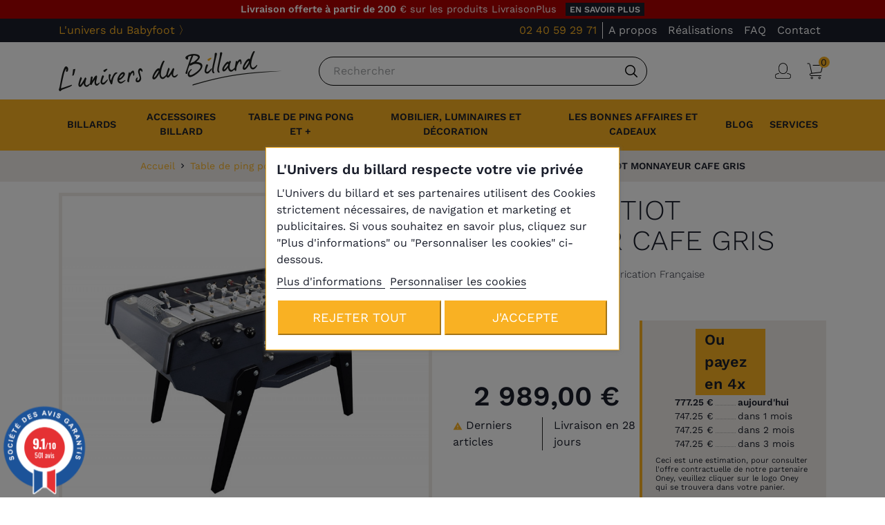

--- FILE ---
content_type: text/html; charset=utf-8
request_url: https://www.luniversdubillard.fr/1416-baby-foot-petiot-monnayeur-cafe-gris.html
body_size: 26259
content:
<!doctype html><html lang="fr-FR"><head><link rel="preload" href="https://www.luniversdubillard.fr/modules/iqitmegamenu/views/fonts/fontawesome-webfont.woff2?v=4.7.0" as="font" crossorigin=""><meta charset="utf-8"><meta http-equiv="x-ua-compatible" content="ie=edge"><title>Baby foot PETIOT MONNAYEUR CAFE GRIS</title><meta name="description" content="Baby foot Petiot à monnayeur. Fabrication Française"><meta name="keywords" content=""><link rel="canonical" href="https://www.luniversdubillard.fr/1416-baby-foot-petiot-monnayeur-cafe-gris.html"><link rel="alternate" href="https://www.luniversdubillard.fr/1416-baby-foot-petiot-monnayeur-cafe-gris.html" hreflang="fr"> <script type="application/ld+json">{
    "@context": "https://schema.org",
    "@type": "Organization",
    "name" : "L&#039;univers du billard",
    "url" : "https://www.luniversdubillard.fr/",
    "logo": {
      "@type": "ImageObject",
      "url":"https://www.luniversdubillard.fr/img/logo-1637170291.jpg"
    }
  }</script> <script type="application/ld+json">{
    "@context": "https://schema.org",
    "@type": "WebPage",
    "isPartOf": {
      "@type": "WebSite",
      "url":  "https://www.luniversdubillard.fr/",
      "name": "L&#039;univers du billard"
    },
    "name": "Baby foot PETIOT  MONNAYEUR CAFE GRIS",
    "url":  "https://www.luniversdubillard.fr/1416-baby-foot-petiot-monnayeur-cafe-gris.html"
  }</script> <script type="application/ld+json">{
      "@context": "https://schema.org",
      "@type": "BreadcrumbList",
      "itemListElement": [
                      {
              "@type": "ListItem",
              "position": 1,
              "name": "Accueil",
              "item": "https://www.luniversdubillard.fr/"
              },                        {
              "@type": "ListItem",
              "position": 2,
              "name": "Table de ping pong et +",
              "item": "https://www.luniversdubillard.fr/5-autres-equipements-ludiques"
              },                        {
              "@type": "ListItem",
              "position": 3,
              "name": "Baby-foot",
              "item": "https://www.luniversdubillard.fr/75-baby-foot"
              },                        {
              "@type": "ListItem",
              "position": 4,
              "name": "Par marque",
              "item": "https://www.luniversdubillard.fr/76-par-marque"
              },                        {
              "@type": "ListItem",
              "position": 5,
              "name": "Baby-foot Petiot",
              "item": "https://www.luniversdubillard.fr/84-baby-foot-petiot"
              },                        {
              "@type": "ListItem",
              "position": 6,
              "name": "Baby foot PETIOT  MONNAYEUR CAFE GRIS",
              "item": "https://www.luniversdubillard.fr/1416-baby-foot-petiot-monnayeur-cafe-gris.html"
              }            ]
          }</script> <script type="application/ld+json">{
    "@context": "https://schema.org/",
    "@type": "Product",
    "name": "Baby foot PETIOT  MONNAYEUR CAFE GRIS",
    "description": "Baby foot Petiot à monnayeur. Fabrication Française",
    "category": "Baby-foot Petiot",
    "image" :"https://www.luniversdubillard.fr/2228-home_default/baby-foot-petiot-monnayeur-cafe-gris.jpg",    "sku": "S-W800G",
    "mpn": "S-W800G",
    "gtin13": "3700515550393",    "brand": {
      "@type": "Thing",
      "name": "Petiot"
    },              "weight": {
        "@context": "https://schema.org",
        "@type": "QuantitativeValue",
        "value": "80.000000",
        "unitCode": "kg"
      },                "offers": {
            "@type": "Offer",
            "priceCurrency": "EUR",
            "name": "Baby foot PETIOT  MONNAYEUR CAFE GRIS",
            "price": "2989",
            "url": "https://www.luniversdubillard.fr/1416-baby-foot-petiot-monnayeur-cafe-gris.html",
            "priceValidUntil": "2026-02-10",
                          "image": ["https://www.luniversdubillard.fr/2228-large_default/baby-foot-petiot-monnayeur-cafe-gris.jpg","https://www.luniversdubillard.fr/2229-large_default/baby-foot-petiot-monnayeur-cafe-gris.jpg","https://www.luniversdubillard.fr/2230-large_default/baby-foot-petiot-monnayeur-cafe-gris.jpg","https://www.luniversdubillard.fr/2231-large_default/baby-foot-petiot-monnayeur-cafe-gris.jpg"],
                        "sku": "S-W800G",
            "mpn": "S-W800G",
            "gtin13": "3700515550393",                                    "availability": "https://schema.org/InStock",
            "seller": {
              "@type": "Organization",
              "name": "L&#039;univers du billard"
            }
          }
                }</script> <meta property="og:title" content="Baby foot PETIOT MONNAYEUR CAFE GRIS" /><meta property="og:description" content="Baby foot Petiot à monnayeur. Fabrication Française" /><meta property="og:url" content="https://www.luniversdubillard.fr/1416-baby-foot-petiot-monnayeur-cafe-gris.html" /><meta property="og:site_name" content="L&#039;univers du billard" /><meta name="viewport" content="width=device-width, initial-scale=1"><link rel="icon" type="image/vnd.microsoft.icon" href="https://www.luniversdubillard.fr/img/favicon.ico?1666966220"><link rel="shortcut icon" type="image/x-icon" href="https://www.luniversdubillard.fr/img/favicon.ico?1666966220"><link rel="stylesheet" href="https://www.luniversdubillard.fr/themes/udb/assets/css/theme.css" type="text/css" media="all"><link rel="stylesheet" href="https://www.luniversdubillard.fr/modules/blockreassurance/views/dist/front.css" type="text/css" media="all"><link rel="stylesheet" href="/modules/ps_checkout/views/css/payments.css?version=7.5.0.5" type="text/css" media="all"><link rel="stylesheet" href="https://www.luniversdubillard.fr/themes/udb/modules/ps_searchbar/ps_searchbar.css" type="text/css" media="all"><link rel="stylesheet" href="https://www.luniversdubillard.fr/modules/ets_abandonedcart/views/css/abancart.css" type="text/css" media="all"><link rel="stylesheet" href="https://www.luniversdubillard.fr/modules/customizationtocart/views/css/customizationtocart.css" type="text/css" media="all"><link rel="stylesheet" href="https://www.luniversdubillard.fr/modules/ambjolisearch/views/css/jolisearch-common.css" type="text/css" media="all"><link rel="stylesheet" href="https://www.luniversdubillard.fr/modules/ambjolisearch/views/css/jolisearch-finder.css" type="text/css" media="all"><link rel="stylesheet" href="https://www.luniversdubillard.fr/modules/payplug/views//css/front-v4.16.0.css" type="text/css" media="all"><link rel="stylesheet" href="https://www.luniversdubillard.fr/modules/steavisgarantis/views/css/style.css" type="text/css" media="all"><link rel="stylesheet" href="https://www.luniversdubillard.fr/modules/lgcookieslaw/views/css/front.css" type="text/css" media="all"><link rel="stylesheet" href="https://www.luniversdubillard.fr/modules/lgcookieslaw/views/css/lgcookieslaw.css" type="text/css" media="all"><link rel="stylesheet" href="https://www.luniversdubillard.fr/themes/udb/modules/everpsblog/views/css/everpsblog-columns.css" type="text/css" media="all"><link rel="stylesheet" href="https://www.luniversdubillard.fr/themes/udb/modules/everpsblog/views/css/everpsblog-all.css" type="text/css" media="all"><link rel="stylesheet" href="https://www.luniversdubillard.fr/themes/udb/modules/everpsblog/views/css/custom.css" type="text/css" media="all"><link rel="stylesheet" href="https://www.luniversdubillard.fr/modules/jqzoomevolution/views/css/jqzoomevolution.css" type="text/css" media="all"><link rel="stylesheet" href="https://www.luniversdubillard.fr/modules/bestkit_views/views/css/front.css" type="text/css" media="all"><link rel="stylesheet" href="https://www.luniversdubillard.fr/modules/ets_superspeed/views/css/ets_superspeed.css" type="text/css" media="all"><link rel="stylesheet" href="https://www.luniversdubillard.fr/themes/udb/modules/everpspopup/views/css/everpspopup.css" type="text/css" media="all"><link rel="stylesheet" href="https://www.luniversdubillard.fr/themes/udb/modules/proaccount//views/css/proaccount-17.css" type="text/css" media="all"><link rel="stylesheet" href="https://www.luniversdubillard.fr/js/jquery/ui/themes/base/minified/jquery-ui.min.css" type="text/css" media="all"><link rel="stylesheet" href="https://www.luniversdubillard.fr/js/jquery/ui/themes/base/minified/jquery.ui.theme.min.css" type="text/css" media="all"><link rel="stylesheet" href="https://www.luniversdubillard.fr/js/jquery/plugins/fancybox/jquery.fancybox.css" type="text/css" media="all"><link rel="stylesheet" href="https://www.luniversdubillard.fr/modules/iqitmegamenu/views/css/font-awesome.min.css" type="text/css" media="all"><link rel="stylesheet" href="https://www.luniversdubillard.fr/themes/udb/modules/ps_imageslider/css/homeslider.css" type="text/css" media="all"><link rel="stylesheet" href="https://www.luniversdubillard.fr/themes/udb/modules/iqitmegamenu/views/css/front.css" type="text/css" media="all"><link rel="stylesheet" href="https://www.luniversdubillard.fr/themes/udb/modules/iqitmegamenu/views/css/iqitmegamenu_s_1.css" type="text/css" media="all"><link rel="stylesheet" href="https://www.luniversdubillard.fr/js/jquery/ui/themes/base/jquery.ui.core.css" type="text/css" media="all"><link rel="stylesheet" href="https://www.luniversdubillard.fr/themes/udb/modules/pm_advancedsearch4/views/css/pm_advancedsearch4-17.css" type="text/css" media="all"><link rel="stylesheet" href="https://www.luniversdubillard.fr/themes/udb/modules/pm_advancedsearch4/views/css/pm_advancedsearch4_dynamic.css" type="text/css" media="all"><link rel="stylesheet" href="https://www.luniversdubillard.fr/themes/udb/modules/pm_advancedsearch4/views/css/selectize/selectize.css" type="text/css" media="all"><link rel="stylesheet" href="https://www.luniversdubillard.fr/themes/udb/assets/css/custom.css" type="text/css" media="all"> <script type="text/javascript">var ASPath = "\/modules\/pm_advancedsearch4\/";
        var ASSearchUrl = "https:\/\/www.luniversdubillard.fr\/module\/pm_advancedsearch4\/advancedsearch4";
        var PAYPLUG_DOMAIN = "https:\/\/secure.payplug.com";
        var applePayIdCart = null;
        var applePayMerchantSessionAjaxURL = "https:\/\/www.luniversdubillard.fr\/module\/payplug\/dispatcher";
        var applePayPaymentAjaxURL = "https:\/\/www.luniversdubillard.fr\/module\/payplug\/validation";
        var applePayPaymentRequestAjaxURL = "https:\/\/www.luniversdubillard.fr\/module\/payplug\/applepaypaymentrequest";
        var as4_orderBySalesAsc = "Meilleures ventes en dernier";
        var as4_orderBySalesDesc = "Meilleures ventes en premier";
        var custtocartdata = {"controller_url":"https:\/\/www.luniversdubillard.fr\/module\/customizationtocart\/CustomizingUpdate","product_id":1416,"product_availability":true,"config":{"hide_customization_button":true,"display_popup":false,"hide_customization_fields_if_unavailable":false},"selectors":{"add_to_cart_button":"[data-button-action=\"add-to-cart\"]","save_customization_button":"[name=\"submitCustomizedData\"]","add_to_cart_form":"form#add-to-cart-or-refresh","customization_form":".product-customization form","customization_box":".product-customization .card-block","customization_hint":".product-customization .card-block .card-title","input_texts":".product-customization-item textarea","input_images":".product-customization-item input","saved_texts":".customization-message","quantity":"#quantity_wanted"},"translations":{"hint_submit":"Veuillez ajouter l'article au panier pour enregistrer votre personnalisation","hint_mandatory":"Veuillez remplir tous les champs obligatoires avant d'ajouter l'article au panier","uploading_customization":"Enregistrement des personnalisations...Veuillez patienter..."}};
        var integratedPaymentError = "Paiement refus\u00e9, veuillez r\u00e9essayer.";
        var iqitmegamenu = {"sticky":true,"mobileType":"push","containerSelector":"#wrapper .container"};
        var is_sandbox_mode = false;
        var jolisearch = {"amb_joli_search_action":"https:\/\/www.luniversdubillard.fr\/module\/ambjolisearch\/jolisearch","amb_joli_search_link":"https:\/\/www.luniversdubillard.fr\/module\/ambjolisearch\/jolisearch","amb_joli_search_controller":"jolisearch","blocksearch_type":"top","show_cat_desc":0,"ga_acc":0,"id_lang":1,"url_rewriting":1,"use_autocomplete":1,"minwordlen":3,"l_products":"Nos produits","l_manufacturers":"Nos marques","l_suppliers":"Nos fournisseurs","l_categories":"Nos cat\u00e9gories","l_no_results_found":"Aucun produit ne correspond \u00e0 cette recherche","l_more_results":"Montrer tous les r\u00e9sultats \u00bb","ENT_QUOTES":3,"search_ssl":true,"self":"\/var\/www\/luniversdubillard_fr\/www\/modules\/ambjolisearch","position":{"my":"right top","at":"right bottom","collision":"flipfit none"},"classes":"ps17","display_manufacturer":"","display_supplier":"","display_category":"1","theme":"finder"};
        var jqzoomConf = {"JQZOOM_POSITION":"lens","JQZOOM_WIDTH":"0","JQZOOM_HEIGHT":"0","JQZOOM_XOFFSET":"20","JQZOOM_YOFFSET":"0","JQZOOM_BCOLOR":"#dbdbdb","JQZOOM_SHOWTITLE":"0","JQZOOM_LENSSHAPE":"circle","JQZOOM_FADEINEFFECT":"0","JQZOOM_FADEOUTEFFECT":"0","JQZOOM_TINTCOLOR":"#3b3b3b","JQZOOM_TINTOPACITY":"0.2","JQZOOM_LENSCOLOR":"#ffffff","JQZOOM_LENSOPACITY":"0","JQZOOM_ZOOMPOWER":"-1"};
        var lgcookieslaw_block = true;
        var lgcookieslaw_cookie_name = "__lglaw";
        var lgcookieslaw_position = "3";
        var lgcookieslaw_reload = true;
        var lgcookieslaw_session_time = "31536000";
        var linkLoyaltyAjax = "https:\/\/www.luniversdubillard.fr\/module\/totloyaltyadvanced\/ajaxloyaltypoints";
        var module_name = "payplug";
        var payplug_ajax_url = "https:\/\/www.luniversdubillard.fr\/module\/payplug\/ajax";
        var payplug_oney = true;
        var payplug_oney_loading_msg = "Chargement";
        var payplug_transaction_error_message = "    <div class=\"payplugMsg_wrapper\">\n                                    <p  class=\"payplugMsg_error\" >La transaction n&#039;a pas pu aboutir, et votre carte n&#039;a pas \u00e9t\u00e9 d\u00e9bit\u00e9e.<\/p>\n                                        <button type=\"button\" class=\"payplugMsg_button\" name=\"card_deleted\">Ok<\/button>\n        \n            <\/div>\n";
        var prestashop = {"cart":{"products":[],"totals":{"total":{"type":"total","label":"Total","amount":0,"value":"0,00\u00a0\u20ac"},"total_including_tax":{"type":"total","label":"Total TTC","amount":0,"value":"0,00\u00a0\u20ac"},"total_excluding_tax":{"type":"total","label":"Total HT :","amount":0,"value":"0,00\u00a0\u20ac"}},"subtotals":{"products":{"type":"products","label":"Sous-total","amount":0,"value":"0,00\u00a0\u20ac"},"discounts":null,"shipping":{"type":"shipping","label":"Livraison","amount":0,"value":""},"tax":{"type":"tax","label":"TVA","amount":0,"value":"0,00\u00a0\u20ac"}},"products_count":0,"summary_string":"0 articles","vouchers":{"allowed":1,"added":[]},"discounts":[],"minimalPurchase":0,"minimalPurchaseRequired":""},"currency":{"id":1,"name":"Euro","iso_code":"EUR","iso_code_num":"978","sign":"\u20ac"},"customer":{"lastname":null,"firstname":null,"email":null,"birthday":null,"newsletter":null,"newsletter_date_add":null,"optin":null,"website":null,"company":null,"siret":null,"ape":null,"is_logged":false,"gender":{"type":null,"name":null},"addresses":[]},"language":{"name":"Fran\u00e7ais (French)","iso_code":"fr","locale":"fr-FR","language_code":"fr","is_rtl":"0","date_format_lite":"d\/m\/Y","date_format_full":"d\/m\/Y H:i:s","id":1},"page":{"title":"","canonical":"https:\/\/www.luniversdubillard.fr\/1416-baby-foot-petiot-monnayeur-cafe-gris.html","meta":{"title":"Baby foot PETIOT  MONNAYEUR CAFE GRIS","description":"Baby foot Petiot \u00e0 monnayeur. Fabrication Fran\u00e7aise","keywords":"","robots":"index"},"page_name":"product","body_classes":{"lang-fr":true,"lang-rtl":false,"country-FR":true,"currency-EUR":true,"layout-full-width":true,"page-product":true,"tax-display-disabled":true,"product-id-1416":true,"product-Baby foot PETIOT  MONNAYEUR CAFE GRIS":true,"product-id-category-84":true,"product-id-manufacturer-50":true,"product-id-supplier-0":true,"product-available-for-order":true},"admin_notifications":[]},"shop":{"name":"L'univers du billard","logo":"https:\/\/www.luniversdubillard.fr\/img\/logo-1637170291.jpg","stores_icon":"https:\/\/www.luniversdubillard.fr\/img\/logo_stores.png","favicon":"https:\/\/www.luniversdubillard.fr\/img\/favicon.ico"},"urls":{"base_url":"https:\/\/www.luniversdubillard.fr\/","current_url":"https:\/\/www.luniversdubillard.fr\/1416-baby-foot-petiot-monnayeur-cafe-gris.html","shop_domain_url":"https:\/\/www.luniversdubillard.fr","img_ps_url":"https:\/\/www.luniversdubillard.fr\/img\/","img_cat_url":"https:\/\/www.luniversdubillard.fr\/img\/c\/","img_lang_url":"https:\/\/www.luniversdubillard.fr\/img\/l\/","img_prod_url":"https:\/\/www.luniversdubillard.fr\/img\/p\/","img_manu_url":"https:\/\/www.luniversdubillard.fr\/img\/m\/","img_sup_url":"https:\/\/www.luniversdubillard.fr\/img\/su\/","img_ship_url":"https:\/\/www.luniversdubillard.fr\/img\/s\/","img_store_url":"https:\/\/www.luniversdubillard.fr\/img\/st\/","img_col_url":"https:\/\/www.luniversdubillard.fr\/img\/co\/","img_url":"https:\/\/www.luniversdubillard.fr\/themes\/udb\/assets\/img\/","css_url":"https:\/\/www.luniversdubillard.fr\/themes\/udb\/assets\/css\/","js_url":"https:\/\/www.luniversdubillard.fr\/themes\/udb\/assets\/js\/","pic_url":"https:\/\/www.luniversdubillard.fr\/upload\/","pages":{"address":"https:\/\/www.luniversdubillard.fr\/adresse","addresses":"https:\/\/www.luniversdubillard.fr\/adresses","authentication":"https:\/\/www.luniversdubillard.fr\/connexion","cart":"https:\/\/www.luniversdubillard.fr\/panier","category":"https:\/\/www.luniversdubillard.fr\/index.php?controller=category","cms":"https:\/\/www.luniversdubillard.fr\/index.php?controller=cms","contact":"https:\/\/www.luniversdubillard.fr\/nous-contacter","discount":"https:\/\/www.luniversdubillard.fr\/reduction","guest_tracking":"https:\/\/www.luniversdubillard.fr\/suivi-commande-invite","history":"https:\/\/www.luniversdubillard.fr\/historique-commandes","identity":"https:\/\/www.luniversdubillard.fr\/identite","index":"https:\/\/www.luniversdubillard.fr\/","my_account":"https:\/\/www.luniversdubillard.fr\/mon-compte","order_confirmation":"https:\/\/www.luniversdubillard.fr\/confirmation-commande","order_detail":"https:\/\/www.luniversdubillard.fr\/index.php?controller=order-detail","order_follow":"https:\/\/www.luniversdubillard.fr\/suivi-commande","order":"https:\/\/www.luniversdubillard.fr\/commande","order_return":"https:\/\/www.luniversdubillard.fr\/index.php?controller=order-return","order_slip":"https:\/\/www.luniversdubillard.fr\/avoirs","pagenotfound":"https:\/\/www.luniversdubillard.fr\/page-introuvable","password":"https:\/\/www.luniversdubillard.fr\/recuperation-mot-de-passe","pdf_invoice":"https:\/\/www.luniversdubillard.fr\/index.php?controller=pdf-invoice","pdf_order_return":"https:\/\/www.luniversdubillard.fr\/index.php?controller=pdf-order-return","pdf_order_slip":"https:\/\/www.luniversdubillard.fr\/index.php?controller=pdf-order-slip","prices_drop":"https:\/\/www.luniversdubillard.fr\/promotions","product":"https:\/\/www.luniversdubillard.fr\/index.php?controller=product","search":"https:\/\/www.luniversdubillard.fr\/recherche","sitemap":"https:\/\/www.luniversdubillard.fr\/plan-site","stores":"https:\/\/www.luniversdubillard.fr\/magasins","supplier":"https:\/\/www.luniversdubillard.fr\/fournisseur","register":"https:\/\/www.luniversdubillard.fr\/connexion?create_account=1","order_login":"https:\/\/www.luniversdubillard.fr\/commande?login=1"},"alternative_langs":[],"theme_assets":"\/themes\/udb\/assets\/","actions":{"logout":"https:\/\/www.luniversdubillard.fr\/?mylogout="},"no_picture_image":{"bySize":{"hsma_default":{"url":"https:\/\/www.luniversdubillard.fr\/img\/p\/fr-default-hsma_default.jpg","width":55,"height":55},"small_default":{"url":"https:\/\/www.luniversdubillard.fr\/img\/p\/fr-default-small_default.jpg","width":98,"height":98},"cart_default":{"url":"https:\/\/www.luniversdubillard.fr\/img\/p\/fr-default-cart_default.jpg","width":125,"height":125},"home_default":{"url":"https:\/\/www.luniversdubillard.fr\/img\/p\/fr-default-home_default.jpg","width":324,"height":324},"medium_default":{"url":"https:\/\/www.luniversdubillard.fr\/img\/p\/fr-default-medium_default.jpg","width":452,"height":452},"large_default":{"url":"https:\/\/www.luniversdubillard.fr\/img\/p\/fr-default-large_default.jpg","width":800,"height":800}},"small":{"url":"https:\/\/www.luniversdubillard.fr\/img\/p\/fr-default-hsma_default.jpg","width":55,"height":55},"medium":{"url":"https:\/\/www.luniversdubillard.fr\/img\/p\/fr-default-home_default.jpg","width":324,"height":324},"large":{"url":"https:\/\/www.luniversdubillard.fr\/img\/p\/fr-default-large_default.jpg","width":800,"height":800},"legend":""}},"configuration":{"display_taxes_label":false,"display_prices_tax_incl":true,"is_catalog":false,"show_prices":true,"opt_in":{"partner":false},"quantity_discount":{"type":"discount","label":"Remise sur prix unitaire"},"voucher_enabled":1,"return_enabled":0},"field_required":[],"breadcrumb":{"links":[{"title":"Accueil","url":"https:\/\/www.luniversdubillard.fr\/"},{"title":"Table de ping pong et +","url":"https:\/\/www.luniversdubillard.fr\/5-autres-equipements-ludiques"},{"title":"Baby-foot","url":"https:\/\/www.luniversdubillard.fr\/75-baby-foot"},{"title":"Par marque","url":"https:\/\/www.luniversdubillard.fr\/76-par-marque"},{"title":"Baby-foot Petiot","url":"https:\/\/www.luniversdubillard.fr\/84-baby-foot-petiot"},{"title":"Baby foot PETIOT  MONNAYEUR CAFE GRIS","url":"https:\/\/www.luniversdubillard.fr\/1416-baby-foot-petiot-monnayeur-cafe-gris.html"}],"count":6},"link":{"protocol_link":"https:\/\/","protocol_content":"https:\/\/"},"time":1769441067,"static_token":"5b843686335a3879938ee2290fbb331a","token":"68045c5c74d4ca7e4f03a6ed79f2ae96","debug":false};
        var ps_checkoutApplePayUrl = "https:\/\/www.luniversdubillard.fr\/module\/ps_checkout\/applepay?token=5b843686335a3879938ee2290fbb331a";
        var ps_checkoutAutoRenderDisabled = false;
        var ps_checkoutCancelUrl = "https:\/\/www.luniversdubillard.fr\/module\/ps_checkout\/cancel?token=5b843686335a3879938ee2290fbb331a";
        var ps_checkoutCardBrands = ["MASTERCARD","VISA","AMEX","CB_NATIONALE"];
        var ps_checkoutCardFundingSourceImg = "\/modules\/ps_checkout\/views\/img\/payment-cards.png";
        var ps_checkoutCardLogos = {"AMEX":"\/modules\/ps_checkout\/views\/img\/amex.svg","CB_NATIONALE":"\/modules\/ps_checkout\/views\/img\/cb.svg","DINERS":"\/modules\/ps_checkout\/views\/img\/diners.svg","DISCOVER":"\/modules\/ps_checkout\/views\/img\/discover.svg","JCB":"\/modules\/ps_checkout\/views\/img\/jcb.svg","MAESTRO":"\/modules\/ps_checkout\/views\/img\/maestro.svg","MASTERCARD":"\/modules\/ps_checkout\/views\/img\/mastercard.svg","UNIONPAY":"\/modules\/ps_checkout\/views\/img\/unionpay.svg","VISA":"\/modules\/ps_checkout\/views\/img\/visa.svg"};
        var ps_checkoutCartProductCount = 0;
        var ps_checkoutCheckUrl = "https:\/\/www.luniversdubillard.fr\/module\/ps_checkout\/check?token=5b843686335a3879938ee2290fbb331a";
        var ps_checkoutCheckoutTranslations = {"checkout.go.back.label":"Tunnel de commande","checkout.go.back.link.title":"Retourner au tunnel de commande","checkout.card.payment":"Paiement par carte","checkout.page.heading":"R\u00e9sum\u00e9 de commande","checkout.cart.empty":"Votre panier d'achat est vide.","checkout.page.subheading.card":"Carte","checkout.page.subheading.paypal":"PayPal","checkout.payment.by.card":"Vous avez choisi de payer par carte.","checkout.payment.by.paypal":"Vous avez choisi de payer par PayPal.","checkout.order.summary":"Voici un r\u00e9sum\u00e9 de votre commande :","checkout.order.amount.total":"Le montant total de votre panier est de","checkout.order.included.tax":"(TTC)","checkout.order.confirm.label":"Veuillez finaliser votre commande en cliquant sur &quot;Je valide ma commande&quot;","checkout.payment.token.delete.modal.header":"Voulez-vous supprimer cette m\u00e9thode de paiement ?","checkout.payment.token.delete.modal.content":"Cette m\u00e9thode de paiement sera supprim\u00e9e de votre compte :","checkout.payment.token.delete.modal.confirm-button":"Supprimer cette m\u00e9thode de paiement","checkout.payment.loader.processing-request":"Veuillez patienter, nous traitons votre demande...","checkout.payment.others.link.label":"Autres moyens de paiement","checkout.payment.others.confirm.button.label":"Je valide ma commande","checkout.form.error.label":"Une erreur s'est produite lors du paiement. Veuillez r\u00e9essayer ou contacter le support.","loader-component.label.header":"Merci pour votre achat !","loader-component.label.body":"Veuillez patienter, nous traitons votre paiement","loader-component.label.body.longer":"Veuillez patienter, cela prend un peu plus de temps...","payment-method-logos.title":"Paiement 100% s\u00e9curis\u00e9","express-button.cart.separator":"ou","express-button.checkout.express-checkout":"Achat rapide","ok":"Ok","cancel":"Annuler","paypal.hosted-fields.label.card-name":"Nom du titulaire de la carte","paypal.hosted-fields.placeholder.card-name":"Nom du titulaire de la carte","paypal.hosted-fields.label.card-number":"Num\u00e9ro de carte","paypal.hosted-fields.placeholder.card-number":"Num\u00e9ro de carte","paypal.hosted-fields.label.expiration-date":"Date d'expiration","paypal.hosted-fields.placeholder.expiration-date":"MM\/YY","paypal.hosted-fields.label.cvv":"Code de s\u00e9curit\u00e9","paypal.hosted-fields.placeholder.cvv":"XXX","error.paypal-sdk":"L'instance du PayPal JavaScript SDK est manquante","error.google-pay-sdk":"L'instance du Google Pay Javascript SDK est manquante","error.apple-pay-sdk":"L'instance du Apple Pay Javascript SDK est manquante","error.google-pay.transaction-info":"Une erreur est survenue lors de la r\u00e9cup\u00e9ration des informations sur la transaction Google Pay","error.apple-pay.payment-request":"Une erreur est survenue lors de la r\u00e9cup\u00e9ration des informations sur la transaction Apple Pay","error.paypal-sdk.contingency.cancel":"Authentification du titulaire de carte annul\u00e9e, veuillez choisir un autre moyen de paiement ou essayez de nouveau.","error.paypal-sdk.contingency.error":"Une erreur est survenue lors de l'authentification du titulaire de la carte, veuillez choisir un autre moyen de paiement ou essayez de nouveau.","error.paypal-sdk.contingency.failure":"Echec de l'authentification du titulaire de la carte, veuillez choisir un autre moyen de paiement ou essayez de nouveau.","error.paypal-sdk.contingency.unknown":"L'identit\u00e9 du titulaire de la carte n'a pas pu \u00eatre v\u00e9rifi\u00e9e, veuillez choisir un autre moyen de paiement ou essayez de nouveau.","APPLE_PAY_MERCHANT_SESSION_VALIDATION_ERROR":"Nous ne pouvons pas traiter votre paiement Apple Pay pour le moment. Cela peut \u00eatre d\u00fb \u00e0 un probl\u00e8me de v\u00e9rification de la configuration du paiement pour ce site. Veuillez r\u00e9essayer plus tard ou choisir un autre moyen de paiement.","APPROVE_APPLE_PAY_VALIDATION_ERROR":"Un probl\u00e8me est survenu lors du traitement de votre paiement Apple Pay. Veuillez v\u00e9rifier les d\u00e9tails de votre commande et r\u00e9essayer, ou utilisez un autre mode de paiement."};
        var ps_checkoutCheckoutUrl = "https:\/\/www.luniversdubillard.fr\/commande";
        var ps_checkoutConfirmUrl = "https:\/\/www.luniversdubillard.fr\/confirmation-commande";
        var ps_checkoutCreateUrl = "https:\/\/www.luniversdubillard.fr\/module\/ps_checkout\/create?token=5b843686335a3879938ee2290fbb331a";
        var ps_checkoutCustomMarks = {"google_pay":"\/modules\/ps_checkout\/views\/img\/google_pay.svg"};
        var ps_checkoutExpressCheckoutCartEnabled = false;
        var ps_checkoutExpressCheckoutOrderEnabled = false;
        var ps_checkoutExpressCheckoutProductEnabled = false;
        var ps_checkoutExpressCheckoutSelected = false;
        var ps_checkoutExpressCheckoutUrl = "https:\/\/www.luniversdubillard.fr\/module\/ps_checkout\/ExpressCheckout?token=5b843686335a3879938ee2290fbb331a";
        var ps_checkoutFundingSource = "paypal";
        var ps_checkoutFundingSourcesSorted = ["paypal","paylater","google_pay"];
        var ps_checkoutGooglePayUrl = "https:\/\/www.luniversdubillard.fr\/module\/ps_checkout\/googlepay?token=5b843686335a3879938ee2290fbb331a";
        var ps_checkoutHostedFieldsContingencies = "SCA_WHEN_REQUIRED";
        var ps_checkoutHostedFieldsEnabled = false;
        var ps_checkoutIconsPath = "\/modules\/ps_checkout\/views\/img\/icons\/";
        var ps_checkoutLoaderImage = "\/modules\/ps_checkout\/views\/img\/loader.svg";
        var ps_checkoutPartnerAttributionId = "PrestaShop_Cart_PSXO_PSDownload";
        var ps_checkoutPayLaterCartPageButtonEnabled = false;
        var ps_checkoutPayLaterCategoryPageBannerEnabled = false;
        var ps_checkoutPayLaterHomePageBannerEnabled = false;
        var ps_checkoutPayLaterOrderPageBannerEnabled = false;
        var ps_checkoutPayLaterOrderPageButtonEnabled = false;
        var ps_checkoutPayLaterOrderPageMessageEnabled = true;
        var ps_checkoutPayLaterProductPageBannerEnabled = false;
        var ps_checkoutPayLaterProductPageButtonEnabled = false;
        var ps_checkoutPayLaterProductPageMessageEnabled = false;
        var ps_checkoutPayPalButtonConfiguration = "";
        var ps_checkoutPayPalEnvironment = "LIVE";
        var ps_checkoutPayPalOrderId = "";
        var ps_checkoutPayPalSdkConfig = {"clientId":"AXjYFXWyb4xJCErTUDiFkzL0Ulnn-bMm4fal4G-1nQXQ1ZQxp06fOuE7naKUXGkq2TZpYSiI9xXbs4eo","merchantId":"43TP6Y9AKM4KC","currency":"EUR","intent":"capture","commit":"false","vault":"false","integrationDate":"2024-04-01","dataPartnerAttributionId":"PrestaShop_Cart_PSXO_PSDownload","dataCspNonce":"","dataEnable3ds":"true","disableFunding":"card,bancontact,eps,ideal,mybank,p24,blik","enableFunding":"paylater","components":"marks,funding-eligibility,googlepay"};
        var ps_checkoutPayWithTranslations = {"paypal":"Payer avec un compte PayPal","paylater":"Payer en plusieurs fois avec PayPal Pay Later","google_pay":"Payer avec Google Pay"};
        var ps_checkoutPaymentMethodLogosTitleImg = "\/modules\/ps_checkout\/views\/img\/icons\/lock_checkout.svg";
        var ps_checkoutPaymentUrl = "https:\/\/www.luniversdubillard.fr\/module\/ps_checkout\/payment?token=5b843686335a3879938ee2290fbb331a";
        var ps_checkoutRenderPaymentMethodLogos = true;
        var ps_checkoutValidateUrl = "https:\/\/www.luniversdubillard.fr\/module\/ps_checkout\/validate?token=5b843686335a3879938ee2290fbb331a";
        var ps_checkoutVaultUrl = "https:\/\/www.luniversdubillard.fr\/module\/ps_checkout\/vault?token=5b843686335a3879938ee2290fbb331a";
        var ps_checkoutVersion = "7.5.0.5";
        var psemailsubscription_subscription = "https:\/\/www.luniversdubillard.fr\/module\/ps_emailsubscription\/subscription";
        var psr_icon_color = "#F19D76";</script> <script type="text/javascript">const ETS_AC_LINK_SUBMIT_LEAD_FORM = "https://www.luniversdubillard.fr/lead/";
    const ETS_AC_TRANS = {};
    ETS_AC_TRANS.captchv2_invalid = "Veuillez vérifier le captcha ";</script> <script type="text/javascript">/*---init defines---*/

    var ets_abancart_has_browser="";var ets_abancart_close_title="Fermer";var copied_translate="Copié";	var ETS_ABANCART_LINK_AJAX='https://www.luniversdubillard.fr/module/ets_abandonedcart/request';	        var ETS_ABANCART_LINK_SHOPPING_CART='https://www.luniversdubillard.fr/my-shopping-carts';
    /*---end init defines---*/
	/*---init favicon---*/

                
	/*---end init favicon---*/</script> <script type="text/javascript">var agSiteId="8209";</script> <script src="https://www.societe-des-avis-garantis.fr/wp-content/plugins/ag-core/widgets/JsWidget.js" type="text/javascript"></script> <style></style><script type="text/javascript">var view_page_name = "product";                var view_js_load = 0;
    var view_js_save = 0;
    var view_category_page = 0;
    var view_brand_page = 0;
    var view_page_number = 0;

    var view_category_page_container = '<fieldset class="bestkit_views_category_wrapper  ps16" id="bestkit_views_category_recommends_products"><legend>Popular products</legend><div class="products-block"></div></fieldset>';
    var view_brand_page_container = '<fieldset class="bestkit_views_brand_wrapper  ps16" id="bestkit_views_brand_recommends_products"><legend>Popular products</legend><div class="products-block"></div></fieldset>';</script><script type="text/javascript">var sp_link_base ='https://www.luniversdubillard.fr';</script> <script type="text/javascript">function renderDataAjax(jsonData)
{
    for (var key in jsonData) {
	    if(key=='java_script')
        {
            $('body').append(jsonData[key]);
        }
        else
            if($('#ets_speed_dy_'+key).length)
              $('#ets_speed_dy_'+key).replaceWith(jsonData[key]);  
    }
    if($('#header .shopping_cart').length && $('#header .cart_block').length)
    {
        var shopping_cart = new HoverWatcher('#header .shopping_cart');
        var cart_block = new HoverWatcher('#header .cart_block');
        $("#header .shopping_cart a:first").live("hover",
            function(){
    			if (ajaxCart.nb_total_products > 0 || parseInt($('.ajax_cart_quantity').html()) > 0)
    				$("#header .cart_block").stop(true, true).slideDown(450);
    		},
    		function(){
    			setTimeout(function(){
    				if (!shopping_cart.isHoveringOver() && !cart_block.isHoveringOver())
    					$("#header .cart_block").stop(true, true).slideUp(450);
    			}, 200);
    		}
        );
    }
    if(typeof jsonData.custom_js!== undefined && jsonData.custom_js)
        $('head').append('<script src="'+sp_link_base+'/modules/ets_superspeed/views/js/script_custom.js"></javascript');
}</script> <style>.layered_filter_ul .radio,.layered_filter_ul .checkbox {
    display: inline-block;
}
.ets_speed_dynamic_hook .cart-products-count{
    display:none!important;
}
.ets_speed_dynamic_hook .ajax_cart_quantity ,.ets_speed_dynamic_hook .ajax_cart_product_txt,.ets_speed_dynamic_hook .ajax_cart_product_txt_s{
    display:none!important;
}
.ets_speed_dynamic_hook .shopping_cart > a:first-child:after {
    display:none!important;
}</style><meta name="p:domain_verify" content="4125cd4dd665d87867fe24d6d119ee24"/><meta property="og:type" content="product"><meta property="og:image" content="https://www.luniversdubillard.fr/2228-large_default/baby-foot-petiot-monnayeur-cafe-gris.jpg"><meta property="product:pretax_price:amount" content="2490.83"><meta property="product:pretax_price:currency" content="EUR"><meta property="product:price:amount" content="2989"><meta property="product:price:currency" content="EUR"><meta property="product:weight:value" content="80.000000"><meta property="product:weight:units" content="kg"></head><body id="product" class="lang-fr country-fr currency-eur layout-full-width page-product tax-display-disabled product-id-1416 product-baby-foot-petiot-monnayeur-cafe-gris product-id-category-84 product-id-manufacturer-50 product-id-supplier-0 product-available-for-order"><main> <header id="header"><div class="head-infos"><strong>Livraison offerte à partir de 200</strong> € sur les produits LivraisonPlus <a href="https://www.luniversdubillard.fr/c/50-livraison-plus">en savoir plus</a></div><div class="pre-head"><div class="container h-100"><div class="d-flex align-items-center h-100"> <a class="mr-auto align-middle" href="https://www.luniversdubabyfoot.fr/" target="_blank">L'univers du Babyfoot &#12297;</a> <nav><ul class="d-inline-flex list-unstyled mb-0 align-items-center space"><li><a href="tel:0240592971" >02&nbsp;40&nbsp;59&nbsp;29&nbsp;71</a></li><li class="border-left border-white d-xs-none"><a class="text-white py-1 " href="/c/4-a-propos">A propos</a></li><li><a class="text-white py-1" href="/c/11-realisations">Réalisations</a></li><li><a class="text-white py-1" href="/c/10-questions-frequentes">FAQ</a></li><li><a class="text-white py-1" href="/nous-contacter">Contact</a></li></ul> </nav></div></div></div><div class="header-top"><div class="container h-100 relative"><div class="row h-100"><div class="col-xs-6 col-md-4 col-xl-3 d-flex h-100" id="_desktop_logo"> <a class="my-auto" href="https://www.luniversdubillard.fr/"> <img class="logo img-responsive" src="https://www.luniversdubillard.fr/img/logo-1637170291.jpg" alt="L&#039;univers du billard" width="322" height="58" /> </a></div><div class="header-top-right col-xs-6 col-md-8 col-xl-9 h-100"><div class=" d-flex h-100"><div id="search_widget" class="search-widget mx-auto d-sm-none d-md-block" data-search-controller-url="//www.luniversdubillard.fr/recherche"><form method="get" action="//www.luniversdubillard.fr/recherche" class="relative"> <input type="hidden" name="controller" value="search"> <input type="text" name="s" value="" placeholder="Rechercher" aria-label="Rechercher"> <button type="submit"> <svg enable-background="new 0 0 32 32" id="Editable-line" version="1.1" viewBox="0 0 32 32" xml:space="preserve" xmlns="http://www.w3.org/2000/svg" xmlns:xlink="http://www.w3.org/1999/xlink"><circle cx="14" cy="14" fill="none" id="XMLID_42_" r="9" stroke="#000000" stroke-linecap="round" stroke-linejoin="round" stroke-miterlimit="10" stroke-width="2"/><line fill="none" id="XMLID_44_" stroke="#000000" stroke-linecap="round" stroke-linejoin="round" stroke-miterlimit="10" stroke-width="2" x1="27" x2="20.366" y1="27" y2="20.366"/></svg> <span class="sr-only">Rechercher</span> </button></form> <button class="close" type="button">&times;</button></div> <button id="call-search-widget" type="button"><svg enable-background="new 0 0 32 32" id="Editable-line" version="1.1" viewBox="0 0 32 32" xml:space="preserve" xmlns="http://www.w3.org/2000/svg" xmlns:xlink="http://www.w3.org/1999/xlink"><circle cx="14" cy="14" fill="none" id="XMLID_42_" r="9" stroke="#000000" stroke-linecap="round" stroke-linejoin="round" stroke-miterlimit="10" stroke-width="2"/><line fill="none" id="XMLID_44_" stroke="#000000" stroke-linecap="round" stroke-linejoin="round" stroke-miterlimit="10" stroke-width="2" x1="27" x2="20.366" y1="27" y2="20.366"/></svg></button><div id="_desktop_user_info" class="my-auto "><div class="user-info"> <a href="https://www.luniversdubillard.fr/mon-compte" title="Identifiez-vous" rel="nofollow" > <svg enable-background="new 0 0 128 128" stroke="" id="Layer_1" version="1.1" viewBox="0 0 128 128" xml:space="preserve" xmlns="http://www.w3.org/2000/svg" xmlns:xlink="http://www.w3.org/1999/xlink"><path d="M64.281,84.291c-15.54,0-28.184-12.643-28.184-28.184V42.196c0-15.542,12.644-28.186,28.184-28.186 c15.542,0,28.186,12.644,28.186,28.186v13.911C92.467,71.648,79.823,84.291,64.281,84.291z M64.281,18.01 c-13.335,0-24.184,10.85-24.184,24.186v13.911c0,13.334,10.849,24.184,24.184,24.184c13.336,0,24.186-10.85,24.186-24.184V42.196 C88.467,28.86,77.617,18.01,64.281,18.01z"/><path d="M102.332,114.01h-76.51c-6.518,0-11.819-5.303-11.819-11.82v-8.734c0-3.857,1.953-9.027,11.26-11.738l11.443-3.168 c1.067-0.291,2.167,0.33,2.461,1.395s-0.33,2.166-1.395,2.461l-11.417,3.16c-8.353,2.434-8.353,6.541-8.353,7.891v8.734 c0,4.313,3.508,7.82,7.819,7.82h76.51c4.312,0,7.819-3.508,7.819-7.82v-8.734c0-3.643-2.816-6.299-8.372-7.896l-10.892-3.045 c-1.064-0.297-1.686-1.4-1.388-2.465c0.298-1.063,1.398-1.689,2.464-1.387l10.906,3.049c9.326,2.682,11.281,7.867,11.281,11.744 v8.734C114.151,108.707,108.85,114.01,102.332,114.01z"/></svg> <span class="sr-only">Connexion</span> </a></div></div><div id="_desktop_cart" class="ml-1 my-auto "><div class="blockcart cart-preview inactive" data-refresh-url="//www.luniversdubillard.fr/module/ps_shoppingcart/ajax"><div class="header"> <svg data-name="Layer 1" id="Layer_1" viewBox="0 0 64 64" xmlns="http://www.w3.org/2000/svg"><title/><path d="M49,45H19.772a3.056,3.056,0,0,1-2.926-3.171h0a3.091,3.091,0,0,1,2.594-3.15L49.151,35l4.615-20H26" style="fill:none;stroke:#000;stroke-linecap:round;stroke-linejoin:round;stroke-width:2px"/><path d="M10.01,10h4.459a1.883,1.883,0,0,1,1.8,1.531l5.9,26.491" style="fill:none;stroke:#000;stroke-linecap:round;stroke-linejoin:round;stroke-width:2px"/><circle cx="22.5" cy="51.5" r="2.5" style="fill:none;stroke:#000;stroke-linejoin:round;stroke-width:2px"/><circle cx="44.5" cy="51.5" r="2.5" style="fill:none;stroke:#000;stroke-linejoin:round;stroke-width:2px"/></svg> <span class="sr-only">Panier</span> <span class="cart-products-count">0</span></div></div></div></div></div></div></div></div><div class="container-iqit-menu"><div class="iqitmegamenu-wrapper iqitmegamenu-all"><div id="iqitmegamenu-horizontal" class="iqitmegamenu cbp-nosticky cbp-sticky-transparent" role="navigation"><div class="container"> <nav id="cbp-hrmenu" class="cbp-hrmenu cbp-horizontal cbp-hrsub-narrow cbp-fade-slide-bottom cbp-arrowed "><ul class="firstlevel"><li id="cbp-hrmenu-tab-10" class="cbp-hrmenu-tab cbp-hrmenu-tab-10 cbp-has-submeu"> <a href="https://www.luniversdubillard.fr/3-billards" ><span class="cbp-tab-title"> Billards</span> </a><div class="cbp-hrsub col-xs-12"><div class="cbp-hrsub-inner"><div class="row menu_row menu-element first_rows menu-element-id-3"><div class="col-xs-3 cbp-menu-column cbp-menu-element menu-element-id-4 "><div class="cbp-menu-column-inner"> <a href="#" class="cbp-column-title">Par caractéristiques </a><ul class="cbp-links cbp-category-tree"><li ><div class="cbp-category-link-w"> <a href="https://www.luniversdubillard.fr/9-billard-pool-anglais">Billard Pool Anglais</a></div></li><li ><div class="cbp-category-link-w"> <a href="https://www.luniversdubillard.fr/10-billard-americain">Billard Américain</a></div></li><li ><div class="cbp-category-link-w"> <a href="https://www.luniversdubillard.fr/11-billard-snooker">Billard Snooker</a></div></li><li ><div class="cbp-category-link-w"> <a href="https://www.luniversdubillard.fr/12-billard-convertible-table-1er-choix">Billard convertible en table</a></div></li><li ><div class="cbp-category-link-w"> <a href="https://www.luniversdubillard.fr/13-billard-avec-monnayeur">Billard avec monnayeur</a></div></li></ul></div></div><div class="col-xs-3 cbp-menu-column cbp-menu-element menu-element-id-6 "><div class="cbp-menu-column-inner"> <span class="cbp-column-title transition-300">Par collection </span><ul class="cbp-links cbp-category-tree"><li ><div class="cbp-category-link-w"> <a href="https://www.luniversdubillard.fr/18-ligne-design">Billard design</a></div></li><li ><div class="cbp-category-link-w"> <a href="https://www.luniversdubillard.fr/19-ligne-heritage">Billard en bois massif</a></div></li><li ><div class="cbp-category-link-w"> <a href="https://www.luniversdubillard.fr/14-collection-prestige">Billard haut de gamme</a></div></li><li ><div class="cbp-category-link-w"> <a href="https://www.luniversdubillard.fr/136-billard-d-exterieur">Billard d&#039;extérieur</a></div></li></ul></div></div><div class="col-xs-2 cbp-menu-column cbp-menu-element menu-element-id-8 "><div class="cbp-menu-column-inner"><div class="row cbp-categories-row"><div class="col-xs-12"><div class="cbp-category-link-w"><div class="cat-and-icon"> <a href="https://www.luniversdubillard.fr/97-billard-du-monde" class="cbp-category-thumb"><img class="replace-2x img-fluid" src="https://www.luniversdubillard.fr/img/c/97-0_thumb.jpg" alt="Billard du monde" loading="lazy" /></a> <a href="https://www.luniversdubillard.fr/97-billard-du-monde" class="cbp-column-title cbp-category-title">Billard du monde</a></div><ul class="cbp-links cbp-category-tree"><li ><div class="cbp-category-link-w"><a href="https://www.luniversdubillard.fr/98-billard-indien-carrom">Billard Indien / Carrom</a></div></li><li ><div class="cbp-category-link-w"><a href="https://www.luniversdubillard.fr/99-billard-hollandais">Billard Hollandais</a></div></li><li ><div class="cbp-category-link-w"><a href="https://www.luniversdubillard.fr/100-billard-japonais">Billard Japonais</a></div></li></ul></div></div></div></div></div><div class="col-xs-4 cbp-menu-column cbp-menu-element menu-element-id-10 "><div class="cbp-menu-column-inner"> <a href="https://www.luniversdubillard.fr/blog/post/10-comment-bien-choisir-son-billard-le-guide-complet"> <img src="https://www.luniversdubillard.fr/img/cms/menu/bien-choisir-billard.jpg" class="img-fluid cbp-banner-image" loading="lazy" alt="Comment bien choisir son billard ? Le guide complet L&#039;univers du billard" width="842" height="200" /> </a></div></div></div><div class="row menu_row menu-element first_rows menu-element-id-9"><div class="col-xs-4 cbp-menu-column cbp-menu-element menu-element-id-7 cbp-empty-column"><div class="cbp-menu-column-inner"></div></div></div></div></div></li><li id="cbp-hrmenu-tab-4" class="cbp-hrmenu-tab cbp-hrmenu-tab-4 cbp-has-submeu"> <a href="https://www.luniversdubillard.fr/4-accessoires-billard" ><span class="cbp-tab-title"> Accessoires billard</span> </a><div class="cbp-hrsub col-xs-12"><div class="cbp-hrsub-inner"><div class="row menu_row menu-element first_rows menu-element-id-1"><div class="col-xs-3 cbp-menu-column cbp-menu-element menu-element-id-2 "><div class="cbp-menu-column-inner"><div class="row cbp-categories-row"><div class="col-xs-12"><div class="cbp-category-link-w"><div class="cat-and-icon"> <a href="https://www.luniversdubillard.fr/25-queues-de-billard" class="cbp-category-thumb"><img class="replace-2x img-fluid" src="https://www.luniversdubillard.fr/img/c/25-0_thumb.jpg" alt="Queues de billard" loading="lazy" /></a> <a href="https://www.luniversdubillard.fr/25-queues-de-billard" class="cbp-column-title cbp-category-title">Queues de billard</a></div><ul class="cbp-links cbp-category-tree"><li ><div class="cbp-category-link-w"><a href="https://www.luniversdubillard.fr/20-queues-de-billard-economiques">Queues de billard économiques</a></div></li><li ><div class="cbp-category-link-w"><a href="https://www.luniversdubillard.fr/21-queues-de-billard-pool-et-snooker">Queues de billard Pool et Snooker</a></div></li><li ><div class="cbp-category-link-w"><a href="https://www.luniversdubillard.fr/22-queues-de-billard-americain">Queues de billard Américain</a></div></li><li ><div class="cbp-category-link-w"><a href="https://www.luniversdubillard.fr/23-queues-de-billard-francais">Queues de billard Français / Carambole</a></div></li><li ><div class="cbp-category-link-w"><a href="https://www.luniversdubillard.fr/117-fleches-carambole">Flèches Carambole</a></div></li></ul></div></div></div></div></div><div class="col-xs-3 cbp-menu-column cbp-menu-element menu-element-id-5 "><div class="cbp-menu-column-inner"><div class="row cbp-categories-row"><div class="col-xs-12"><div class="cbp-category-link-w"><div class="cat-and-icon"> <a href="https://www.luniversdubillard.fr/27-billes-de-billard" class="cbp-category-thumb"><img class="replace-2x img-fluid" src="https://www.luniversdubillard.fr/img/c/27-0_thumb.jpg" alt="Billes de billard" loading="lazy" /></a> <a href="https://www.luniversdubillard.fr/27-billes-de-billard" class="cbp-column-title cbp-category-title">Billes de billard</a></div><ul class="cbp-links cbp-category-tree"><li ><div class="cbp-category-link-w"><a href="https://www.luniversdubillard.fr/40-billes-de-billard-pool">Billes de billard Pool</a></div></li><li ><div class="cbp-category-link-w"><a href="https://www.luniversdubillard.fr/41-billes-de-billard-americain">Billes de billard Américain</a></div></li><li ><div class="cbp-category-link-w"><a href="https://www.luniversdubillard.fr/42-billes-de-billard-francais">Billes de billard Français</a></div></li><li ><div class="cbp-category-link-w"><a href="https://www.luniversdubillard.fr/43-billes-de-billard-snooker">Billes de billard Snooker</a></div></li><li ><div class="cbp-category-link-w"><a href="https://www.luniversdubillard.fr/44-billes-de-billard-petanque">Billes de billard Pétanque</a></div></li><li ><div class="cbp-category-link-w"><a href="https://www.luniversdubillard.fr/45-triangles-et-losanges">Triangles et losanges</a></div></li><li ><div class="cbp-category-link-w"><a href="https://www.luniversdubillard.fr/46-billes-a-lunite-et-dentrainement">Billes à l’unité et d’entraînement</a></div></li><li ><div class="cbp-category-link-w"><a href="https://www.luniversdubillard.fr/47-accessoires-et-entretien">Accessoires et entretien</a></div></li></ul></div></div></div></div></div><div class="col-xs-3 cbp-menu-column cbp-menu-element menu-element-id-6 "><div class="cbp-menu-column-inner"><div class="row cbp-categories-row"><div class="col-xs-12"><div class="cbp-category-link-w"><div class="cat-and-icon"> <a href="https://www.luniversdubillard.fr/29-tapis-de-billard" class="cbp-category-thumb"><img class="replace-2x img-fluid" src="https://www.luniversdubillard.fr/img/c/29-0_thumb.jpg" alt="Tapis de billard" loading="lazy" /></a> <a href="https://www.luniversdubillard.fr/29-tapis-de-billard" class="cbp-column-title cbp-category-title">Tapis de billard</a></div><ul class="cbp-links cbp-category-tree"><li ><div class="cbp-category-link-w"><a href="https://www.luniversdubillard.fr/53-tapis-billard-pool-et-snooker">Tapis billard Pool et Snooker</a></div></li><li ><div class="cbp-category-link-w"><a href="https://www.luniversdubillard.fr/54-tapis-billard-americain">Tapis billard Américain</a></div></li><li ><div class="cbp-category-link-w"><a href="https://www.luniversdubillard.fr/55-tapis-billard-francais">Tapis billard Français</a></div></li></ul></div></div></div></div></div><div class="col-xs-3 cbp-menu-column cbp-menu-element menu-element-id-7 "><div class="cbp-menu-column-inner"><div class="row cbp-categories-row"><div class="col-xs-12"><div class="cbp-category-link-w"><div class="cat-and-icon"> <a href="https://www.luniversdubillard.fr/32-entretien-et-maintenance-billard" class="cbp-category-thumb"><img class="replace-2x img-fluid" src="https://www.luniversdubillard.fr/img/c/32-0_thumb.jpg" alt="Entretien et maintenance billard" loading="lazy" /></a> <a href="https://www.luniversdubillard.fr/32-entretien-et-maintenance-billard" class="cbp-column-title cbp-category-title">Entretien et maintenance billard</a></div><ul class="cbp-links cbp-category-tree"><li ><div class="cbp-category-link-w"><a href="https://www.luniversdubillard.fr/65-brosses-a-tapis">Brosses à tapis</a></div></li><li ><div class="cbp-category-link-w"><a href="https://www.luniversdubillard.fr/66-housses-de-billard">Housses de billard</a></div></li><li ><div class="cbp-category-link-w"><a href="https://www.luniversdubillard.fr/67-maintenance-pour-tapis">Maintenance pour tapis</a></div></li><li ><div class="cbp-category-link-w"><a href="https://www.luniversdubillard.fr/68-bandes-caoutchouc">Bandes caoutchouc</a></div></li><li ><div class="cbp-category-link-w"><a href="https://www.luniversdubillard.fr/69-poches-de-billard-et-autres-pieces-detachees">Poches de billard et autres pièces détachées</a></div></li><li ><div class="cbp-category-link-w"><a href="https://www.luniversdubillard.fr/70-thermostat-pour-billard">Thermostat pour billard</a></div></li></ul></div></div></div></div></div></div><div class="row menu_row menu-element first_rows menu-element-id-15"><div class="col-xs-3 cbp-menu-column cbp-menu-element menu-element-id-8 "><div class="cbp-menu-column-inner"><div class="row cbp-categories-row"><div class="col-xs-12"><div class="cbp-category-link-w"><div class="cat-and-icon"> <a href="https://www.luniversdubillard.fr/26-boitiers-et-housses" class="cbp-category-thumb"><img class="replace-2x img-fluid" src="https://www.luniversdubillard.fr/img/c/26-0_thumb.jpg" alt="Boitiers et housses" loading="lazy" /></a> <a href="https://www.luniversdubillard.fr/26-boitiers-et-housses" class="cbp-column-title cbp-category-title">Boitiers et housses</a></div><ul class="cbp-links cbp-category-tree"><li ><div class="cbp-category-link-w"><a href="https://www.luniversdubillard.fr/36-etuis-rigides-et-housses-pour-queues-12">Etuis rigides et housses pour queues 1/2</a></div></li><li ><div class="cbp-category-link-w"><a href="https://www.luniversdubillard.fr/133-mallettes-rigides">Mallettes rigides</a></div></li><li ><div class="cbp-category-link-w"><a href="https://www.luniversdubillard.fr/37-boitiers-pour-queues-12">Boîtiers pour queues 1/2</a></div></li><li ><div class="cbp-category-link-w"><a href="https://www.luniversdubillard.fr/38-boitiers-pour-queues-34">Boîtiers pour queues 3/4</a></div></li><li ><div class="cbp-category-link-w"><a href="https://www.luniversdubillard.fr/39-boitiers-pour-queues-monobloc">Boîtiers pour queues monobloc</a></div></li></ul></div></div></div></div></div><div class="col-xs-3 cbp-menu-column cbp-menu-element menu-element-id-9 "><div class="cbp-menu-column-inner"><div class="row cbp-categories-row"><div class="col-xs-12"><div class="cbp-category-link-w"><div class="cat-and-icon"> <a href="https://www.luniversdubillard.fr/28-porte-queues-et-compteur-de-points" class="cbp-category-thumb"><img class="replace-2x img-fluid" src="https://www.luniversdubillard.fr/img/c/28-0_thumb.jpg" alt="Porte-queues et compteur de points" loading="lazy" /></a> <a href="https://www.luniversdubillard.fr/28-porte-queues-et-compteur-de-points" class="cbp-column-title cbp-category-title">Porte-queues et compteur de points</a></div><ul class="cbp-links cbp-category-tree"><li ><div class="cbp-category-link-w"><a href="https://www.luniversdubillard.fr/48-porte-queues-mural">Porte-queues mural</a></div></li><li ><div class="cbp-category-link-w"><a href="https://www.luniversdubillard.fr/49-porte-queues-au-sol">Porte-queues au sol</a></div></li><li ><div class="cbp-category-link-w"><a href="https://www.luniversdubillard.fr/50-compteurs-de-points">Compteurs de points</a></div></li></ul></div></div></div></div></div><div class="col-xs-3 cbp-menu-column cbp-menu-element menu-element-id-10 "><div class="cbp-menu-column-inner"><div class="row cbp-categories-row"><div class="col-xs-12"><div class="cbp-category-link-w"><div class="cat-and-icon"> <a href="https://www.luniversdubillard.fr/30-accessoires-joueurs" class="cbp-category-thumb"><img class="replace-2x img-fluid" src="https://www.luniversdubillard.fr/img/c/30-0_thumb.jpg" alt="Accessoires joueurs" loading="lazy" /></a> <a href="https://www.luniversdubillard.fr/30-accessoires-joueurs" class="cbp-column-title cbp-category-title">Accessoires joueurs</a></div><ul class="cbp-links cbp-category-tree"><li ><div class="cbp-category-link-w"><a href="https://www.luniversdubillard.fr/56-craies">Craies</a></div></li><li ><div class="cbp-category-link-w"><a href="https://www.luniversdubillard.fr/132-porte-craies">Porte-craies</a></div></li><li ><div class="cbp-category-link-w"><a href="https://www.luniversdubillard.fr/57-gants">Gants</a></div></li><li ><div class="cbp-category-link-w"><a href="https://www.luniversdubillard.fr/58-serviettes">Serviettes</a></div></li><li ><div class="cbp-category-link-w"><a href="https://www.luniversdubillard.fr/59-vetements">Vêtements et accessoires</a></div></li></ul></div></div></div></div></div><div class="col-xs-3 cbp-menu-column cbp-menu-element menu-element-id-11 "><div class="cbp-menu-column-inner"><div class="row cbp-categories-row"><div class="col-xs-12"><div class="cbp-category-link-w"><div class="cat-and-icon"> <a href="https://www.luniversdubillard.fr/31-accessoires-queues" class="cbp-category-thumb"><img class="replace-2x img-fluid" src="https://www.luniversdubillard.fr/img/c/31-0_thumb.jpg" alt="Accessoires queues" loading="lazy" /></a> <a href="https://www.luniversdubillard.fr/31-accessoires-queues" class="cbp-column-title cbp-category-title">Accessoires queues</a></div><ul class="cbp-links cbp-category-tree"><li ><div class="cbp-category-link-w"><a href="https://www.luniversdubillard.fr/60-manchons-queue-de-billard">Manchons queue de billard</a></div></li><li ><div class="cbp-category-link-w"><a href="https://www.luniversdubillard.fr/61-poids-queue-de-billard">Poids queue de billard</a></div></li><li ><div class="cbp-category-link-w"><a href="https://www.luniversdubillard.fr/62-extensions-queue-de-billard">Extensions queue de billard</a></div></li><li ><div class="cbp-category-link-w"><a href="https://www.luniversdubillard.fr/63-accessoires-snooker">Accessoires Snooker</a></div></li><li ><div class="cbp-category-link-w"><a href="https://www.luniversdubillard.fr/64-support-de-queues">Support et protections de queues</a></div></li></ul></div></div></div></div></div></div><div class="row menu_row menu-element first_rows menu-element-id-16"><div class="col-xs-3 cbp-menu-column cbp-menu-element menu-element-id-13 "><div class="cbp-menu-column-inner"><div class="row cbp-categories-row"><div class="col-xs-12"><div class="cbp-category-link-w"><div class="cat-and-icon"> <a href="https://www.luniversdubillard.fr/33-maintenance-queues-de-billards" class="cbp-category-thumb"><img class="replace-2x img-fluid" src="https://www.luniversdubillard.fr/img/c/33-0_thumb.jpg" alt="Maintenance queues de billards" loading="lazy" /></a> <a href="https://www.luniversdubillard.fr/33-maintenance-queues-de-billards" class="cbp-column-title cbp-category-title">Maintenance queues de billards</a></div><ul class="cbp-links cbp-category-tree"><li ><div class="cbp-category-link-w"><a href="https://www.luniversdubillard.fr/71-procedes-de-queues-de-billard">Procédés de queues de billard</a></div></li><li ><div class="cbp-category-link-w"><a href="https://www.luniversdubillard.fr/72-viroles-de-queues-de-billard">Viroles de queues de billard</a></div></li><li ><div class="cbp-category-link-w"><a href="https://www.luniversdubillard.fr/73-entretien-queues-de-billard">Entretien queues de billard</a></div></li><li ><div class="cbp-category-link-w"><a href="https://www.luniversdubillard.fr/74-accessoires-d-entretien-de-queues">Accessoires d&#039;entretien de queues</a></div></li></ul></div></div></div></div></div><div class="col-xs-3 cbp-menu-column cbp-menu-element menu-element-id-12 "><div class="cbp-menu-column-inner"><div class="row cbp-categories-row"><div class="col-xs-12"><div class="cbp-category-link-w"><div class="cat-and-icon"> <a href="https://www.luniversdubillard.fr/34-support-plateau-table" class="cbp-category-thumb"><img class="replace-2x img-fluid" src="https://www.luniversdubillard.fr/img/c/34-0_thumb.jpg" alt="Support plateau-table" loading="lazy" /></a> <a href="https://www.luniversdubillard.fr/34-support-plateau-table" class="cbp-column-title cbp-category-title">Support plateau-table</a></div></div></div></div></div></div><div class="col-xs-3 cbp-menu-column cbp-menu-element menu-element-id-17 "><div class="cbp-menu-column-inner"><div class="row cbp-categories-row"><div class="col-xs-12"><div class="cbp-category-link-w"><div class="cat-and-icon"> <a href="https://www.luniversdubillard.fr/35-lots-d-accessoires-et-coffrets" class="cbp-category-thumb"><img class="replace-2x img-fluid" src="https://www.luniversdubillard.fr/img/c/35-0_thumb.jpg" alt="Lots d&#039;accessoires et coffrets" loading="lazy" /></a> <a href="https://www.luniversdubillard.fr/35-lots-d-accessoires-et-coffrets" class="cbp-column-title cbp-category-title">Lots d&#039;accessoires et coffrets</a></div></div></div></div></div></div></div></div></div></li><li id="cbp-hrmenu-tab-5" class="cbp-hrmenu-tab cbp-hrmenu-tab-5 cbp-has-submeu"> <a href="https://www.luniversdubillard.fr/5-autres-equipements-ludiques" ><span class="cbp-tab-title"> Table de ping pong et +</span> </a><div class="cbp-hrsub col-xs-12"><div class="cbp-hrsub-inner"><div class="row menu_row menu-element first_rows menu-element-id-1"><div class="col-xs-3 cbp-menu-column cbp-menu-element menu-element-id-2 "><div class="cbp-menu-column-inner"><div class="row cbp-categories-row"><div class="col-xs-12"><div class="cbp-category-link-w"><div class="cat-and-icon"> <a href="https://www.luniversdubillard.fr/75-baby-foot" class="cbp-category-thumb"><img class="replace-2x img-fluid" src="https://www.luniversdubillard.fr/img/c/75-0_thumb.jpg" alt="Baby-foot" loading="lazy" /></a> <a href="https://www.luniversdubillard.fr/75-baby-foot" class="cbp-column-title cbp-category-title">Baby-foot</a></div></div></div></div><div class="row menu_row menu-element menu-element-id-7"><div class="col-xs-12 cbp-menu-column cbp-menu-element menu-element-id-8 "><div class="cbp-menu-column-inner"> <a href="#" class="cbp-column-title">Par marques </a><ul class="cbp-links cbp-category-tree"><li ><div class="cbp-category-link-w"> <a href="https://www.luniversdubillard.fr/77-baby-foot-sulpie">Baby-foot Sulpie</a></div></li><li ><div class="cbp-category-link-w"> <a href="https://www.luniversdubillard.fr/81-creations-originales-sulpie">Créations Originales Sulpie</a></div></li><li ><div class="cbp-category-link-w"> <a href="https://www.luniversdubillard.fr/82-baby-foot-bonzini">Baby-foot Bonzini</a></div></li><li ><div class="cbp-category-link-w"> <a href="https://www.luniversdubillard.fr/83-baby-foot-stella">Baby-foot Stella</a></div></li><li ><div class="cbp-category-link-w"> <a href="https://www.luniversdubillard.fr/84-baby-foot-petiot">Baby-foot Petiot</a></div></li><li ><div class="cbp-category-link-w"> <a href="https://www.luniversdubillard.fr/85-baby-foot-rs-life">Baby-foot RS Life</a></div></li></ul></div></div></div></div></div><div class="col-xs-3 cbp-menu-column cbp-menu-element menu-element-id-3 "><div class="cbp-menu-column-inner"><div class="row cbp-categories-row"><div class="col-xs-12"><div class="cbp-category-link-w"><div class="cat-and-icon"> <a href="https://www.luniversdubillard.fr/87-table-de-ping-pong" class="cbp-category-thumb"><img class="replace-2x img-fluid" src="https://www.luniversdubillard.fr/img/c/87-0_thumb.jpg" alt="Table de ping pong" loading="lazy" /></a> <a href="https://www.luniversdubillard.fr/87-table-de-ping-pong" class="cbp-column-title cbp-category-title">Table de ping pong</a></div><ul class="cbp-links cbp-category-tree"><li ><div class="cbp-category-link-w"><a href="https://www.luniversdubillard.fr/88-ping-pong-convertible-en-table-interieure">Ping-pong convertible en table intérieure</a></div></li><li ><div class="cbp-category-link-w"><a href="https://www.luniversdubillard.fr/89-ping-pong-convertible-en-table-interieure-exterieure">Ping-pong convertible en table intérieure/extérieure</a></div></li><li ><div class="cbp-category-link-w"><a href="https://www.luniversdubillard.fr/137-ping-pong-non-convertible-tibhar">Table de ping-pong TIBHAR (non convertible)</a></div></li><li ><div class="cbp-category-link-w"><a href="https://www.luniversdubillard.fr/138-accessoires-ping-pong">Accessoires de ping-pong</a></div></li></ul></div></div></div></div></div><div class="col-xs-3 cbp-menu-column cbp-menu-element menu-element-id-4 "><div class="cbp-menu-column-inner"><div class="row cbp-categories-row"><div class="col-xs-12"><div class="cbp-category-link-w"><div class="cat-and-icon"> <a href="https://www.luniversdubillard.fr/90-air-hockey" class="cbp-category-thumb"><img class="replace-2x img-fluid" src="https://www.luniversdubillard.fr/img/c/90-0_thumb.jpg" alt="Air Hockey" loading="lazy" /></a> <a href="https://www.luniversdubillard.fr/90-air-hockey" class="cbp-column-title cbp-category-title">Air Hockey</a></div><ul class="cbp-links cbp-category-tree"><li ><div class="cbp-category-link-w"><a href="https://www.luniversdubillard.fr/91-table-air-hockey">Table Air Hockey</a></div></li><li ><div class="cbp-category-link-w"><a href="https://www.luniversdubillard.fr/92-accessoires-air-hockey">Accessoires Air Hockey</a></div></li></ul></div></div></div></div></div><div class="col-xs-3 cbp-menu-column cbp-menu-element menu-element-id-5 "><div class="cbp-menu-column-inner"><div class="row cbp-categories-row"><div class="col-xs-12"><div class="cbp-category-link-w"><div class="cat-and-icon"> <a href="https://www.luniversdubillard.fr/93-jeux-en-bois" class="cbp-category-thumb"><img class="replace-2x img-fluid" src="https://www.luniversdubillard.fr/img/c/93-0_thumb.jpg" alt="Jeux en bois" loading="lazy" /></a> <a href="https://www.luniversdubillard.fr/93-jeux-en-bois" class="cbp-column-title cbp-category-title">Jeux en bois</a></div><ul class="cbp-links cbp-category-tree"><li ><div class="cbp-category-link-w"><a href="https://www.luniversdubillard.fr/94-shuffle-puck">Shuffle Puck</a></div></li><li ><div class="cbp-category-link-w"><a href="https://www.luniversdubillard.fr/95-billard-nicolas-et-accessoires">Billard Nicolas et accessoires</a></div></li><li ><div class="cbp-category-link-w"><a href="https://www.luniversdubillard.fr/96-jeu-de-la-grenouille">Jeu de la Grenouille</a></div></li></ul></div></div></div></div></div></div><div class="row menu_row menu-element first_rows menu-element-id-11"><div class="col-xs-3 cbp-menu-column cbp-menu-element menu-element-id-9 "><div class="cbp-menu-column-inner"> <a href="#" class="cbp-column-title">Par caractéristiques </a><ul class="cbp-links cbp-category-tree"><li ><div class="cbp-category-link-w"> <a href="https://www.luniversdubillard.fr/79-baby-foot-avec-monnayeur">Baby-foot avec monnayeur</a></div></li><li ><div class="cbp-category-link-w"> <a href="https://www.luniversdubillard.fr/80-baby-foot-dexterieur">Baby-foot d’extérieur</a></div></li></ul></div></div><div class="col-xs-3 cbp-menu-column cbp-menu-element menu-element-id-10 "><div class="cbp-menu-column-inner"><div class="row cbp-categories-row"><div class="col-xs-12"><div class="cbp-category-link-w"><div class="cat-and-icon"> <a href="https://www.luniversdubillard.fr/139-shuffleboard" class="cbp-column-title cbp-category-title">Shuffleboard</a></div><ul class="cbp-links cbp-category-tree"><li ><div class="cbp-category-link-w"><a href="https://www.luniversdubillard.fr/140-table-de-shuffboard-9-ft">Table de Shuffboard 9 ft</a></div></li><li ><div class="cbp-category-link-w"><a href="https://www.luniversdubillard.fr/141-table-de-shuffboard-12-ft">Table de Shuffboard 12 ft</a></div></li></ul></div></div></div></div></div></div></div></div></li><li id="cbp-hrmenu-tab-6" class="cbp-hrmenu-tab cbp-hrmenu-tab-6 cbp-has-submeu"> <a href="https://www.luniversdubillard.fr/6-mobilier-luminaires-et-decoration" ><span class="cbp-tab-title"> Mobilier, luminaires et décoration</span> </a><div class="cbp-hrsub col-xs-12"><div class="cbp-hrsub-inner"><div class="row menu_row menu-element first_rows menu-element-id-1"><div class="col-xs-3 cbp-menu-column cbp-menu-element menu-element-id-2 "><div class="cbp-menu-column-inner"><div class="row cbp-categories-row"><div class="col-xs-12"><div class="cbp-category-link-w"><div class="cat-and-icon"> <a href="https://www.luniversdubillard.fr/101-mobilier" class="cbp-category-thumb"><img class="replace-2x img-fluid" src="https://www.luniversdubillard.fr/img/c/101-0_thumb.jpg" alt="Mobilier" loading="lazy" /></a> <a href="https://www.luniversdubillard.fr/101-mobilier" class="cbp-column-title cbp-category-title">Mobilier</a></div><ul class="cbp-links cbp-category-tree"><li ><div class="cbp-category-link-w"><a href="https://www.luniversdubillard.fr/105-assises">Assises</a></div></li></ul></div></div></div></div></div><div class="col-xs-3 cbp-menu-column cbp-menu-element menu-element-id-3 "><div class="cbp-menu-column-inner"><div class="row cbp-categories-row"><div class="col-xs-12"><div class="cbp-category-link-w"><div class="cat-and-icon"> <a href="https://www.luniversdubillard.fr/102-luminaires" class="cbp-category-thumb"><img class="replace-2x img-fluid" src="https://www.luniversdubillard.fr/img/c/102-0_thumb.jpg" alt="Luminaires" loading="lazy" /></a> <a href="https://www.luniversdubillard.fr/102-luminaires" class="cbp-column-title cbp-category-title">Luminaires</a></div><ul class="cbp-links cbp-category-tree"><li ><div class="cbp-category-link-w"><a href="https://www.luniversdubillard.fr/109-collection-design">Collection Design</a></div></li><li ><div class="cbp-category-link-w"><a href="https://www.luniversdubillard.fr/110-collection-prestige">Collection Prestige</a></div></li><li ><div class="cbp-category-link-w"><a href="https://www.luniversdubillard.fr/111-collection-traditionnelle">Collection Traditionnelle</a></div></li><li ><div class="cbp-category-link-w"><a href="https://www.luniversdubillard.fr/112-suspensions">Suspensions</a></div></li></ul></div></div></div></div></div><div class="col-xs-3 cbp-menu-column cbp-menu-element menu-element-id-4 "><div class="cbp-menu-column-inner"><div class="row cbp-categories-row"><div class="col-xs-12"><div class="cbp-category-link-w"><div class="cat-and-icon"> <a href="https://www.luniversdubillard.fr/103-decoration-murale" class="cbp-category-thumb"><img class="replace-2x img-fluid" src="https://www.luniversdubillard.fr/img/c/103-0_thumb.jpg" alt="Décoration murale" loading="lazy" /></a> <a href="https://www.luniversdubillard.fr/103-decoration-murale" class="cbp-column-title cbp-category-title">Décoration murale</a></div></div></div></div></div></div><div class="col-xs-3 cbp-menu-column cbp-menu-element menu-element-id-5 "><div class="cbp-menu-column-inner"><div class="row cbp-categories-row"><div class="col-xs-12"><div class="cbp-category-link-w"><div class="cat-and-icon"> <a href="https://www.luniversdubillard.fr/104-juke-box" class="cbp-category-thumb"><img class="replace-2x img-fluid" src="https://www.luniversdubillard.fr/img/c/104-0_thumb.jpg" alt="Juke box" loading="lazy" /></a> <a href="https://www.luniversdubillard.fr/104-juke-box" class="cbp-column-title cbp-category-title">Juke box</a></div></div></div></div></div></div></div></div></div></li><li id="cbp-hrmenu-tab-7" class="cbp-hrmenu-tab cbp-hrmenu-tab-7 cbp-has-submeu"> <a href="https://www.luniversdubillard.fr/7-les-bonnes-affaires-et-cadeaux" ><span class="cbp-tab-title"> Les bonnes affaires et cadeaux</span> </a><div class="cbp-hrsub col-xs-12"><div class="cbp-hrsub-inner"><div class="row menu_row menu-element first_rows menu-element-id-1"><div class="col-xs-2 cbp-menu-column cbp-menu-element menu-element-id-4 "><div class="cbp-menu-column-inner"><ul class="cbp-links cbp-valinks cbp-valinks-vertical cbp-valinks-vertical2"><li><a href="/promotions" >Les bonnes affaires</a></li></ul></div></div><div class="col-xs-2 cbp-menu-column cbp-menu-element menu-element-id-3 "><div class="cbp-menu-column-inner"><ul class="cbp-links cbp-category-tree"><li ><div class="cbp-category-link-w"> <a href="https://www.luniversdubillard.fr/113-idees-cadeaux">Idées cadeaux</a></div></li></ul></div></div><div class="col-xs-2 cbp-menu-column cbp-menu-element menu-element-id-5 "><div class="cbp-menu-column-inner"><ul class="cbp-links cbp-category-tree"><li ><div class="cbp-category-link-w"> <a href="https://www.luniversdubillard.fr/114-cheques-cadeaux">Chèques cadeaux</a></div></li></ul></div></div><div class="col-xs-6 cbp-menu-column cbp-menu-element menu-element-id-6 "><div class="cbp-menu-column-inner"> <a href="https://www.luniversdubillard.fr/7-les-bonnes-affaires-et-cadeaux"> <img src="https://www.luniversdubillard.fr/img/cms/menu/cadeau.jpg" class="img-fluid cbp-banner-image" loading="lazy" alt="Les bonnes affaires : idées cadeaux" width="842" height="200" /> </a></div></div></div></div></div></li><li id="cbp-hrmenu-tab-8" class="cbp-hrmenu-tab cbp-hrmenu-tab-8 "> <a href="/blog" ><span class="cbp-tab-title"> Blog</span> </a></li><li id="cbp-hrmenu-tab-9" class="cbp-hrmenu-tab cbp-hrmenu-tab-9 cbp-has-submeu"> <a role="button" class="cbp-empty-mlink"><span class="cbp-tab-title"> Services</span> </a><div class="cbp-hrsub col-xs-12"><div class="cbp-hrsub-inner"><div class="row menu_row menu-element first_rows menu-element-id-1"><div class="col-xs-6 cbp-menu-column cbp-menu-element menu-element-id-3 "><div class="cbp-menu-column-inner"><ul class="cbp-links cbp-valinks"><li><a href="https://www.luniversdubillard.fr/c/1-livraison-et-installation" >Livraison et installation</a></li><li><a href="https://www.luniversdubillard.fr/c/6-demenagement" >Déménagement</a></li><li><a href="https://www.luniversdubillard.fr/c/7-entretien-renovation-et-maintenance" >Entretien, rénovation et maintenance</a></li><li><a href="https://www.luniversdubillard.fr/c/8-location" >Location</a></li></ul></div></div><div class="col-xs-6 cbp-menu-column cbp-menu-element menu-element-id-4 "><div class="cbp-menu-column-inner"> <a href="/nous-contacter"> <img src="https://www.luniversdubillard.fr/img/cms/menu/banniere-entretien.jpg" class="img-fluid cbp-banner-image" loading="lazy" alt="Devis entretien billard" width="842" height="200" /> </a></div></div></div></div></div></li></ul> </nav></div><div id="iqitmegamenu-mobile"><div id="iqitmegamenu-shower" class="clearfix"><div class="iqitmegamenu-icon"><i class="icon fa fa-reorder"></i></div> <span>Menu</span></div><div id="iqitmegamenu-mobile-content"><div class="cbp-mobilesubmenu"><ul id="iqitmegamenu-accordion" class="cbp-spmenu cbp-spmenu-vertical cbp-spmenu-left"><li><a href="https://www.luniversdubillard.fr/">Accueil</a></li><li><div class="responsiveInykator">+</div><a href="https://www.luniversdubillard.fr/3-billards">Billards</a><ul><li><a href="https://www.luniversdubillard.fr/9-billard-pool-anglais">Billard Pool Anglais</a></li><li><a href="https://www.luniversdubillard.fr/10-billard-americain">Billard Américain</a></li><li><a href="https://www.luniversdubillard.fr/11-billard-snooker">Billard Snooker</a></li><li><a href="https://www.luniversdubillard.fr/18-ligne-design">Billard design</a></li><li><div class="responsiveInykator">+</div><a href="https://www.luniversdubillard.fr/12-billard-convertible-table-1er-choix">Billard convertible en table</a><ul><li><a href="https://www.luniversdubillard.fr/119-billard-table-a-manger">Billard convertible table à manger</a></li><li><a href="https://www.luniversdubillard.fr/120-billard-americain-convertible">Billard américain convertible</a></li><li><a href="https://www.luniversdubillard.fr/121-billard-anglais-convertible">Billard anglais convertible</a></li><li><a href="https://www.luniversdubillard.fr/123-billard-6ft">Billard 6ft</a></li><li><a href="https://www.luniversdubillard.fr/124-billard-7ft">Billard 7ft</a></li><li><a href="https://www.luniversdubillard.fr/125-billard-8ft">Billard 8ft</a></li><li><a href="https://www.luniversdubillard.fr/131-billard-9ft">Billard 9ft</a></li></ul></li><li><a href="https://www.luniversdubillard.fr/19-ligne-heritage">Billard en bois massif</a></li><li><a href="https://www.luniversdubillard.fr/13-billard-avec-monnayeur">Billard avec monnayeur</a></li><li><div class="responsiveInykator">+</div><a href="https://www.luniversdubillard.fr/14-collection-prestige">Billard haut de gamme</a><ul><li><a href="https://www.luniversdubillard.fr/16-ligne-creations">Ligne Créations</a></li><li><a href="https://www.luniversdubillard.fr/17-ligne-tendances">Ligne Tendances</a></li></ul></li><li><a href="https://www.luniversdubillard.fr/15-collection-lifestyle">Collection Lifestyle</a></li><li><a href="https://www.luniversdubillard.fr/126-billard-professionnel">Billard professionnel</a></li><li><a href="https://www.luniversdubillard.fr/136-billard-d-exterieur">Billard d&#039;extérieur</a></li></ul></li><li><div class="responsiveInykator">+</div><a href="https://www.luniversdubillard.fr/4-accessoires-billard">Accessoires billard</a><ul><li><div class="responsiveInykator">+</div><a href="https://www.luniversdubillard.fr/25-queues-de-billard">Queues de billard</a><ul><li><a href="https://www.luniversdubillard.fr/20-queues-de-billard-economiques">Queues de billard économiques</a></li><li><a href="https://www.luniversdubillard.fr/21-queues-de-billard-pool-et-snooker">Queues de billard Pool et Snooker</a></li><li><a href="https://www.luniversdubillard.fr/22-queues-de-billard-americain">Queues de billard Américain</a></li><li><a href="https://www.luniversdubillard.fr/23-queues-de-billard-francais">Queues de billard Français / Carambole</a></li><li><a href="https://www.luniversdubillard.fr/117-fleches-carambole">Flèches Carambole</a></li></ul></li><li><div class="responsiveInykator">+</div><a href="https://www.luniversdubillard.fr/26-boitiers-et-housses">Boitiers et housses</a><ul><li><a href="https://www.luniversdubillard.fr/36-etuis-rigides-et-housses-pour-queues-12">Etuis rigides et housses pour queues 1/2</a></li><li><a href="https://www.luniversdubillard.fr/133-mallettes-rigides">Mallettes rigides</a></li><li><a href="https://www.luniversdubillard.fr/37-boitiers-pour-queues-12">Boîtiers pour queues 1/2</a></li><li><a href="https://www.luniversdubillard.fr/38-boitiers-pour-queues-34">Boîtiers pour queues 3/4</a></li><li><a href="https://www.luniversdubillard.fr/39-boitiers-pour-queues-monobloc">Boîtiers pour queues monobloc</a></li></ul></li><li><div class="responsiveInykator">+</div><a href="https://www.luniversdubillard.fr/27-billes-de-billard">Billes de billard</a><ul><li><a href="https://www.luniversdubillard.fr/40-billes-de-billard-pool">Billes de billard Pool</a></li><li><a href="https://www.luniversdubillard.fr/41-billes-de-billard-americain">Billes de billard Américain</a></li><li><a href="https://www.luniversdubillard.fr/42-billes-de-billard-francais">Billes de billard Français</a></li><li><a href="https://www.luniversdubillard.fr/43-billes-de-billard-snooker">Billes de billard Snooker</a></li><li><a href="https://www.luniversdubillard.fr/44-billes-de-billard-petanque">Billes de billard Pétanque</a></li><li><a href="https://www.luniversdubillard.fr/45-triangles-et-losanges">Triangles et losanges</a></li><li><a href="https://www.luniversdubillard.fr/46-billes-a-lunite-et-dentrainement">Billes à l’unité et d’entraînement</a></li><li><a href="https://www.luniversdubillard.fr/47-accessoires-et-entretien">Accessoires et entretien</a></li></ul></li><li><div class="responsiveInykator">+</div><a href="https://www.luniversdubillard.fr/28-porte-queues-et-compteur-de-points">Porte-queues et compteur de points</a><ul><li><a href="https://www.luniversdubillard.fr/48-porte-queues-mural">Porte-queues mural</a></li><li><a href="https://www.luniversdubillard.fr/49-porte-queues-au-sol">Porte-queues au sol</a></li><li><a href="https://www.luniversdubillard.fr/50-compteurs-de-points">Compteurs de points</a></li></ul></li><li><div class="responsiveInykator">+</div><a href="https://www.luniversdubillard.fr/29-tapis-de-billard">Tapis de billard</a><ul><li><a href="https://www.luniversdubillard.fr/53-tapis-billard-pool-et-snooker">Tapis billard Pool et Snooker</a></li><li><a href="https://www.luniversdubillard.fr/54-tapis-billard-americain">Tapis billard Américain</a></li><li><a href="https://www.luniversdubillard.fr/55-tapis-billard-francais">Tapis billard Français</a></li></ul></li><li><div class="responsiveInykator">+</div><a href="https://www.luniversdubillard.fr/30-accessoires-joueurs">Accessoires joueurs</a><ul><li><a href="https://www.luniversdubillard.fr/56-craies">Craies</a></li><li><a href="https://www.luniversdubillard.fr/132-porte-craies">Porte-craies</a></li><li><a href="https://www.luniversdubillard.fr/57-gants">Gants</a></li><li><a href="https://www.luniversdubillard.fr/58-serviettes">Serviettes</a></li><li><a href="https://www.luniversdubillard.fr/59-vetements">Vêtements et accessoires</a></li></ul></li><li><div class="responsiveInykator">+</div><a href="https://www.luniversdubillard.fr/31-accessoires-queues">Accessoires queues</a><ul><li><a href="https://www.luniversdubillard.fr/60-manchons-queue-de-billard">Manchons queue de billard</a></li><li><a href="https://www.luniversdubillard.fr/61-poids-queue-de-billard">Poids queue de billard</a></li><li><a href="https://www.luniversdubillard.fr/62-extensions-queue-de-billard">Extensions queue de billard</a></li><li><a href="https://www.luniversdubillard.fr/63-accessoires-snooker">Accessoires Snooker</a></li><li><a href="https://www.luniversdubillard.fr/64-support-de-queues">Support et protections de queues</a></li></ul></li><li><div class="responsiveInykator">+</div><a href="https://www.luniversdubillard.fr/32-entretien-et-maintenance-billard">Entretien et maintenance billard</a><ul><li><a href="https://www.luniversdubillard.fr/65-brosses-a-tapis">Brosses à tapis</a></li><li><a href="https://www.luniversdubillard.fr/66-housses-de-billard">Housses de billard</a></li><li><a href="https://www.luniversdubillard.fr/67-maintenance-pour-tapis">Maintenance pour tapis</a></li><li><a href="https://www.luniversdubillard.fr/68-bandes-caoutchouc">Bandes caoutchouc</a></li><li><a href="https://www.luniversdubillard.fr/69-poches-de-billard-et-autres-pieces-detachees">Poches de billard et autres pièces détachées</a></li><li><a href="https://www.luniversdubillard.fr/70-thermostat-pour-billard">Thermostat pour billard</a></li></ul></li><li><div class="responsiveInykator">+</div><a href="https://www.luniversdubillard.fr/33-maintenance-queues-de-billards">Maintenance queues de billards</a><ul><li><a href="https://www.luniversdubillard.fr/71-procedes-de-queues-de-billard">Procédés de queues de billard</a></li><li><a href="https://www.luniversdubillard.fr/72-viroles-de-queues-de-billard">Viroles de queues de billard</a></li><li><a href="https://www.luniversdubillard.fr/73-entretien-queues-de-billard">Entretien queues de billard</a></li><li><a href="https://www.luniversdubillard.fr/74-accessoires-d-entretien-de-queues">Accessoires d&#039;entretien de queues</a></li></ul></li><li><a href="https://www.luniversdubillard.fr/34-support-plateau-table">Support plateau-table</a></li><li><a href="https://www.luniversdubillard.fr/35-lots-d-accessoires-et-coffrets">Lots d&#039;accessoires et coffrets</a></li></ul></li><li><div class="responsiveInykator">+</div><a href="https://www.luniversdubillard.fr/5-autres-equipements-ludiques">Table de ping pong et +</a><ul><li><div class="responsiveInykator">+</div><a href="https://www.luniversdubillard.fr/75-baby-foot">Baby-foot</a><ul><li><a href="https://www.luniversdubillard.fr/76-par-marque">Par marque</a></li><li><a href="https://www.luniversdubillard.fr/78-par-caracteristiques">Par caractéristiques</a></li><li><a href="https://www.luniversdubillard.fr/86-accessoires-baby-foot">Accessoires Baby-Foot</a></li></ul></li><li><div class="responsiveInykator">+</div><a href="https://www.luniversdubillard.fr/87-table-de-ping-pong">Table de ping pong</a><ul><li><a href="https://www.luniversdubillard.fr/88-ping-pong-convertible-en-table-interieure">Ping-pong convertible en table intérieure</a></li><li><a href="https://www.luniversdubillard.fr/89-ping-pong-convertible-en-table-interieure-exterieure">Ping-pong convertible en table intérieure/extérieure</a></li><li><a href="https://www.luniversdubillard.fr/137-ping-pong-non-convertible-tibhar">Table de ping-pong TIBHAR (non convertible)</a></li><li><a href="https://www.luniversdubillard.fr/138-accessoires-ping-pong">Accessoires de ping-pong</a></li></ul></li><li><div class="responsiveInykator">+</div><a href="https://www.luniversdubillard.fr/90-air-hockey">Air Hockey</a><ul><li><a href="https://www.luniversdubillard.fr/91-table-air-hockey">Table Air Hockey</a></li><li><a href="https://www.luniversdubillard.fr/92-accessoires-air-hockey">Accessoires Air Hockey</a></li></ul></li><li><div class="responsiveInykator">+</div><a href="https://www.luniversdubillard.fr/93-jeux-en-bois">Jeux en bois</a><ul><li><a href="https://www.luniversdubillard.fr/94-shuffle-puck">Shuffle Puck</a></li><li><a href="https://www.luniversdubillard.fr/95-billard-nicolas-et-accessoires">Billard Nicolas et accessoires</a></li><li><a href="https://www.luniversdubillard.fr/96-jeu-de-la-grenouille">Jeu de la Grenouille</a></li></ul></li><li><div class="responsiveInykator">+</div><a href="https://www.luniversdubillard.fr/97-billard-du-monde">Billard du monde</a><ul><li><a href="https://www.luniversdubillard.fr/98-billard-indien-carrom">Billard Indien / Carrom</a></li><li><a href="https://www.luniversdubillard.fr/99-billard-hollandais">Billard Hollandais</a></li><li><a href="https://www.luniversdubillard.fr/100-billard-japonais">Billard Japonais</a></li></ul></li><li><div class="responsiveInykator">+</div><a href="https://www.luniversdubillard.fr/139-shuffleboard">Shuffleboard</a><ul><li><a href="https://www.luniversdubillard.fr/140-table-de-shuffboard-9-ft">Table de Shuffboard 9 ft</a></li><li><a href="https://www.luniversdubillard.fr/141-table-de-shuffboard-12-ft">Table de Shuffboard 12 ft</a></li></ul></li></ul></li><li><div class="responsiveInykator">+</div><a href="https://www.luniversdubillard.fr/6-mobilier-luminaires-et-decoration">Mobilier, luminaires et décoration</a><ul><li><div class="responsiveInykator">+</div><a href="https://www.luniversdubillard.fr/101-mobilier">Mobilier</a><ul><li><a href="https://www.luniversdubillard.fr/105-assises">Assises</a></li></ul></li><li><div class="responsiveInykator">+</div><a href="https://www.luniversdubillard.fr/102-luminaires">Luminaires</a><ul><li><a href="https://www.luniversdubillard.fr/109-collection-design">Collection Design</a></li><li><a href="https://www.luniversdubillard.fr/110-collection-prestige">Collection Prestige</a></li><li><a href="https://www.luniversdubillard.fr/111-collection-traditionnelle">Collection Traditionnelle</a></li><li><a href="https://www.luniversdubillard.fr/112-suspensions">Suspensions</a></li></ul></li><li><a href="https://www.luniversdubillard.fr/103-decoration-murale">Décoration murale</a></li><li><a href="https://www.luniversdubillard.fr/104-juke-box">Juke box</a></li></ul></li><li><div class="responsiveInykator">+</div><a href="https://www.luniversdubillard.fr/7-les-bonnes-affaires-et-cadeaux">Les bonnes affaires et cadeaux</a><ul><li><a href="https://www.luniversdubillard.fr/113-idees-cadeaux">Idées cadeaux</a></li><li><a href="https://www.luniversdubillard.fr/114-cheques-cadeaux">Chèques cadeaux</a></li></ul></li><li><a href="/blog">Blog</a></li><li><a href="#">Faq</a></li><li><a href="#">Services</a></li></ul></div><div id="cbp-spmenu-overlay" class="cbp-spmenu-overlay"><div id="cbp-close-mobile" class="close-btn-ui"><i class="fa fa-times"></i></div></div></div></div></div></div></div> </header> <section id="wrapper"> <nav data-depth="6" class="breadcrumb hidden-sm-down d-flex"><ol class="list-unstyled d-inline-flex mx-auto mb-0 align-items-center"><li> <a href="https://www.luniversdubillard.fr/"><span>Accueil</span></a></li><li> <a href="https://www.luniversdubillard.fr/5-autres-equipements-ludiques"><span>Table de ping pong et +</span></a></li><li> <a href="https://www.luniversdubillard.fr/75-baby-foot"><span>Baby-foot</span></a></li><li> <a href="https://www.luniversdubillard.fr/76-par-marque"><span>Par marque</span></a></li><li> <a href="https://www.luniversdubillard.fr/84-baby-foot-petiot"><span>Baby-foot Petiot</span></a></li><li> <span>Baby foot PETIOT MONNAYEUR CAFE GRIS</span></li></ol> </nav> <aside id="notifications"><div class="container"></div> </aside><div class=""><div id="content-wrapper" class="js-content-wrapper"> <section id="main"><meta content="https://www.luniversdubillard.fr/1416-baby-foot-petiot-monnayeur-cafe-gris.html"><div class="container"><div class="row product-container js-product-container"><div class="col-lg-6"> <section class="page-content" id="content"><ul class="product-flags js-product-flags list-unstyled mb-0"></ul><div class="images-container js-images-container"><div class="product-cover"><img class="js-qv-product-cover img-fluid" src="https://www.luniversdubillard.fr/2228-large_default/baby-foot-petiot-monnayeur-cafe-gris.jpg" alt="Baby foot PETIOT MONNAYEUR CAFE GRIS" loading="lazy" width="800" height="800" ><div class="layer hidden-sm-down" data-toggle="modal" data-target="#product-modal"> <i class="material-icons zoom-in">search</i></div></div><div class="js-qv-mask mask"><ul class="product-images js-qv-product-images"><li class="thumb-container js-thumb-container"> <img class="thumb js-thumb selected js-thumb-selected " data-image-medium-src="https://www.luniversdubillard.fr/2228-large_default/baby-foot-petiot-monnayeur-cafe-gris.jpg" data-image-large-src="https://www.luniversdubillard.fr/2228-large_default/baby-foot-petiot-monnayeur-cafe-gris.jpg" src="https://www.luniversdubillard.fr/2228-small_default/baby-foot-petiot-monnayeur-cafe-gris.jpg" alt="Baby foot PETIOT MONNAYEUR CAFE GRIS" loading="lazy" width="98" height="98" ></li><li class="thumb-container js-thumb-container"> <img class="thumb js-thumb " data-image-medium-src="https://www.luniversdubillard.fr/2229-large_default/baby-foot-petiot-monnayeur-cafe-gris.jpg" data-image-large-src="https://www.luniversdubillard.fr/2229-large_default/baby-foot-petiot-monnayeur-cafe-gris.jpg" src="https://www.luniversdubillard.fr/2229-small_default/baby-foot-petiot-monnayeur-cafe-gris.jpg" alt="Baby foot PETIOT MONNAYEUR CAFE GRIS" loading="lazy" width="98" height="98" ></li><li class="thumb-container js-thumb-container"> <img class="thumb js-thumb " data-image-medium-src="https://www.luniversdubillard.fr/2230-large_default/baby-foot-petiot-monnayeur-cafe-gris.jpg" data-image-large-src="https://www.luniversdubillard.fr/2230-large_default/baby-foot-petiot-monnayeur-cafe-gris.jpg" src="https://www.luniversdubillard.fr/2230-small_default/baby-foot-petiot-monnayeur-cafe-gris.jpg" alt="Baby foot PETIOT MONNAYEUR CAFE GRIS" loading="lazy" width="98" height="98" ></li><li class="thumb-container js-thumb-container"> <img class="thumb js-thumb " data-image-medium-src="https://www.luniversdubillard.fr/2231-large_default/baby-foot-petiot-monnayeur-cafe-gris.jpg" data-image-large-src="https://www.luniversdubillard.fr/2231-large_default/baby-foot-petiot-monnayeur-cafe-gris.jpg" src="https://www.luniversdubillard.fr/2231-small_default/baby-foot-petiot-monnayeur-cafe-gris.jpg" alt="Baby foot PETIOT MONNAYEUR CAFE GRIS" loading="lazy" width="98" height="98" ></li></ul></div></div><div class="scroll-box-arrows"> <i class="material-icons left">&#xE314;</i> <i class="material-icons right">&#xE315;</i></div> </section></div><div class="col-lg-6"><h1 class="title-left-bar">Baby foot PETIOT MONNAYEUR CAFE GRIS</h1><div class="product-information"><div id="product-description-short-1416" class="product-description"><p>Baby foot Petiot à monnayeur. Fabrication Française</p></div> <a class="more-details" href="#info-product">Voir le descriptif détaillé</a><div class="product-actions js-product-actions"><form action="https://www.luniversdubillard.fr/panier" method="post" id="add-to-cart-or-refresh"> <input type="hidden" name="token" value="5b843686335a3879938ee2290fbb331a"> <input type="hidden" name="id_product" value="1416" id="product_page_product_id"> <input type="hidden" name="id_customization" value="0" id="product_customization_id" class="js-product-customization-id"><div class="d-flex price-and-frag align-items-center"><div><div class="product-prices js-product-prices"><div class="product-price "><div class="current-price"> <span class='current-price-value' content="2989"> 2 989,00&nbsp;€ </span><span class="tax"> </span></div></div><div class="tax-shipping-delivery-label"> <span id="product-availability" class="js-product-availability"> <i class="material-icons product-last-items">&#xE002;</i> <span class="product-last_remaining_items ">Derniers articles</span> </span><span class="delivery-information">Livraison en 28 jours</span></div></div></div><div><div class="fragmented-price mode1"><div class="d-flex align-items-center"><div class="or">Ou payez en 4x</div><ul class="list-unstyled"><li class="bold"><span class="amount">777.25&nbsp;&euro;</span><span class="amount-line"></span>aujourd'hui</li><li class="bold"><span class="amount">747.25&nbsp;&euro;</span><span class="amount-line"></span>dans 1 mois</li><li class="bold"><span class="amount">747.25&nbsp;&euro;</span><span class="amount-line"></span>dans 2 mois</li><li class="bold"><span class="amount">747.25&nbsp;&euro;</span><span class="amount-line"></span>dans 3 mois</li></ul></div><div class="fragmented-price-mentions">Ceci est une estimation, pour consulter l'offre contractuelle de notre partenaire Oney, veuillez cliquer sur le logo Oney qui se trouvera dans votre panier.</div><div></div></div><div class="fragmented-price-paypal"></div></div></div> <section class="product-discounts js-product-discounts"> </section><div class="blockreassurance_product"><div class="clearfix"></div></div><div class="product-add-to-cart js-product-add-to-cart"><div class="product-quantity clearfix"><div class="qty"> <input type="number" name="qty" id="quantity_wanted" inputmode="numeric" pattern="[0-9]*" value="1" min="1" class="input-group" aria-label="Quantité" ></div><div class="add"> <button class="btn btn-secondary add-to-cart" data-button-action="add-to-cart" type="submit" > <svg stroke="currentColor" data-name="Layer 1" id="Layer_1" viewBox="0 0 64 64" xmlns="http://www.w3.org/2000/svg"><path stroke="currentColor" d="M49,45H19.772a3.056,3.056,0,0,1-2.926-3.171h0a3.091,3.091,0,0,1,2.594-3.15L49.151,35l4.615-20H26" style="fill:none;stroke-linecap:round;stroke-linejoin:round;stroke-width:2px"/><path stroke="currentColor" d="M10.01,10h4.459a1.883,1.883,0,0,1,1.8,1.531l5.9,26.491" style="fill:none;stroke-linecap:round;stroke-linejoin:round;stroke-width:2px"/><circle stroke="currentColor" cx="22.5" cy="51.5" r="2.5" style="fill:none;stroke-linejoin:round;stroke-width:2px"/><circle stroke="currentColor" cx="44.5" cy="51.5" r="2.5" style="fill:none;stroke-linejoin:round;stroke-width:2px"/></svg> Ajouter au panier </button></div></div><p class="product-minimal-quantity js-product-minimal-quantity"></p></div><div class="modepaiement" class="mt-1"> <i class="material-icons">lock</i> Paiement 100% sécurisé <img class="img-responsive" src="/img/logo-paiement.svg" width="400px" height="26px"></div><div class="product-additional-info js-product-additional-info"></div><p id="loyalty" class="align_justify"><input type="hidden" id="loyalty_product_id" value="1416"/> <i class="material-icons">loyalty</i> En achetant ce produit vous obtiendrez <b> <span data-js-points-count>298</span> <span data-js-point-txt style="display: none;">point</span> <span data-js-points-txt >points</span></b>. Votre panier vous rapportera <b><span data-js-total-points id="total_totLoyaltyAdvanced_points" data-total="298">298</span> points</b> qui peuvent être converti en un bon de réduction de <b><span data-js-voucher>59,60&nbsp;€</span></b>.</p> <script type="text/javascript">var product_hook = "1";</script> </form></div></div></div></div><div class="tabs"><div id="info-product"> <span class="h3">Informations sur Baby foot PETIOT MONNAYEUR CAFE GRIS</span><div class="product-description"><p>Baby foot de marque PETIOT à MONNAYEUR.<br />Fabrication et qualité Française.<br />Véritable baby-foot de café par excellence.<br /><br />Dimensions :<br />Longueur : 155 cm, Largeur : 98 cm, Hauteur : 90 cm.<br />Surface de jeu : 118 cm x 68 cm.<br />Poids : 90 kg.<br /><br />Matériaux :<br />- Meuble en hêtre massif coloris gris, haut ouvrant, assemblé avec tiges métalliques de renfort..<br />- Pieds en hêtre massif, coloris noir, démontables avec fortes traverses assurant une grande stabilité.<br />- Tapis .<br />- Paliers en acier amortisseurs extérieur ressorts et écrous hexagonale en aluminium<br />- Ressorts en lieu et place des amortisseurs caoutchouc, pour donner un aspect plus traditionnel.<br />- Amortisseurs intérieurs souples et silencieux de longue durée.<br />- Paliers nylon</p></div><div class="product-out-of-stock"></div> <section class="product-features"> </section>Voir les autres produits de la <a href="https://www.luniversdubillard.fr/marques/50-petiot">marque Petiot</a></div><div class="tab-content" id="tab-content"></div></div></div> <section class="featured-products product-accessories clearfix"><div class="container"> <header> <span class="title-acces">Produits de la même catégorie</span> </header><div class="products row"><div class="col-lg-3 col-md-6"><article class="product-miniature js-product-miniature" data-id-product="1414" data-id-product-attribute="0"><div class="thumbnail-container"> <a href="https://www.luniversdubillard.fr/1414-baby-foot-petiot-monnayeur-cafe-bleu.html" class="thumbnail product-thumbnail"><img src="https://www.luniversdubillard.fr/modules/ets_superspeed/views/img/preloading.png" class="lazyload" data-src="https://www.luniversdubillard.fr/2218-home_default/baby-foot-petiot-monnayeur-cafe-bleu.jpg" alt="Baby foot PETIOT MONNAYEUR..." loading="lazy" data-full-size-image-url="https://www.luniversdubillard.fr/2218-large_default/baby-foot-petiot-monnayeur-cafe-bleu.jpg" width="250" height="250" /><span class="ets_loading"><div class="spinner_1"></div> </span> <span class="hover-show d-flex align-items-center"> <span class="btn btn-lg btn-outline-secondary mx-auto">Voir le produit</span> </span> </a><div class="product-description"> <span class="h3 product-title"><a href="https://www.luniversdubillard.fr/1414-baby-foot-petiot-monnayeur-cafe-bleu.html" content="https://www.luniversdubillard.fr/1414-baby-foot-petiot-monnayeur-cafe-bleu.html">Baby foot PETIOT MONNAYEUR CAFE BLEU</a> </span><div class="product-price-and-shipping"><span class="price" aria-label="Prix"> 2 989,00&nbsp;€</span></div></div><ul class="product-flags js-product-flags list-unstyled mb-0"></ul></div> </article></div><div class="col-lg-3 col-md-6"><article class="product-miniature js-product-miniature" data-id-product="3396" data-id-product-attribute="0"><div class="thumbnail-container"> <a href="https://www.luniversdubillard.fr/3396-baby-foot-petiot-exterieur-blanc.html" class="thumbnail product-thumbnail"><img src="https://www.luniversdubillard.fr/modules/ets_superspeed/views/img/preloading.png" class="lazyload" data-src="https://www.luniversdubillard.fr/4524-home_default/baby-foot-petiot-exterieur-blanc.jpg" alt="Baby foot Petiot extérieur..." loading="lazy" data-full-size-image-url="https://www.luniversdubillard.fr/4524-large_default/baby-foot-petiot-exterieur-blanc.jpg" width="250" height="250" /><span class="ets_loading"><div class="spinner_1"></div> </span> <span class="hover-show d-flex align-items-center"> <span class="btn btn-lg btn-outline-secondary mx-auto">Voir le produit</span> </span> </a><div class="product-description"> <span class="h3 product-title"><a href="https://www.luniversdubillard.fr/3396-baby-foot-petiot-exterieur-blanc.html" content="https://www.luniversdubillard.fr/3396-baby-foot-petiot-exterieur-blanc.html">Baby foot Petiot extérieur blanc</a> </span><div class="product-price-and-shipping"><span class="price" aria-label="Prix"> 2 390,00&nbsp;€</span></div></div><ul class="product-flags js-product-flags list-unstyled mb-0"></ul></div> </article></div><div class="col-lg-3 col-md-6"><article class="product-miniature js-product-miniature" data-id-product="1415" data-id-product-attribute="0"><div class="thumbnail-container"> <a href="https://www.luniversdubillard.fr/1415-baby-foot-petiot-monnayeur-cafe-chene-fonce.html" class="thumbnail product-thumbnail"><img src="https://www.luniversdubillard.fr/modules/ets_superspeed/views/img/preloading.png" class="lazyload" data-src="https://www.luniversdubillard.fr/2223-home_default/baby-foot-petiot-monnayeur-cafe-chene-fonce.jpg" alt="Baby foot PETIOT MONNAYEUR..." loading="lazy" data-full-size-image-url="https://www.luniversdubillard.fr/2223-large_default/baby-foot-petiot-monnayeur-cafe-chene-fonce.jpg" width="250" height="250" /><span class="ets_loading"><div class="spinner_1"></div> </span> <span class="hover-show d-flex align-items-center"> <span class="btn btn-lg btn-outline-secondary mx-auto">Voir le produit</span> </span> </a><div class="product-description"> <span class="h3 product-title"><a href="https://www.luniversdubillard.fr/1415-baby-foot-petiot-monnayeur-cafe-chene-fonce.html" content="https://www.luniversdubillard.fr/1415-baby-foot-petiot-monnayeur-cafe-chene-fonce.html">Baby foot PETIOT MONNAYEUR CAFE CHENE FONCE</a> </span><div class="product-price-and-shipping"><span class="price" aria-label="Prix"> 2 989,00&nbsp;€</span></div></div><ul class="product-flags js-product-flags list-unstyled mb-0"></ul></div> </article></div><div class="col-lg-3 col-md-6"><article class="product-miniature js-product-miniature" data-id-product="1417" data-id-product-attribute="0"><div class="thumbnail-container"> <a href="https://www.luniversdubillard.fr/1417-baby-foot-petiot-monnayeur-cafe-laque-satinee-blanche.html" class="thumbnail product-thumbnail"><img src="https://www.luniversdubillard.fr/modules/ets_superspeed/views/img/preloading.png" class="lazyload" data-src="https://www.luniversdubillard.fr/2233-home_default/baby-foot-petiot-monnayeur-cafe-laque-satinee-blanche.jpg" alt="Baby foot PETIOT MONNAYEUR..." loading="lazy" data-full-size-image-url="https://www.luniversdubillard.fr/2233-large_default/baby-foot-petiot-monnayeur-cafe-laque-satinee-blanche.jpg" width="250" height="250" /><span class="ets_loading"><div class="spinner_1"></div> </span> <span class="hover-show d-flex align-items-center"> <span class="btn btn-lg btn-outline-secondary mx-auto">Voir le produit</span> </span> </a><div class="product-description"> <span class="h3 product-title"><a href="https://www.luniversdubillard.fr/1417-baby-foot-petiot-monnayeur-cafe-laque-satinee-blanche.html" content="https://www.luniversdubillard.fr/1417-baby-foot-petiot-monnayeur-cafe-laque-satinee-blanche.html">Baby foot PETIOT MONNAYEUR CAFE LAQUE SATINEE BLANCHE</a> </span><div class="product-price-and-shipping"><span class="price" aria-label="Prix"> 3 339,00&nbsp;€</span></div></div><ul class="product-flags js-product-flags list-unstyled mb-0"></ul></div> </article></div><div class="col-lg-3 col-md-6"><article class="product-miniature js-product-miniature" data-id-product="1420" data-id-product-attribute="0"><div class="thumbnail-container"> <a href="https://www.luniversdubillard.fr/1420-baby-foot-petiot-monnayeur-cafe-naturel.html" class="thumbnail product-thumbnail"><img src="https://www.luniversdubillard.fr/modules/ets_superspeed/views/img/preloading.png" class="lazyload" data-src="https://www.luniversdubillard.fr/2213-home_default/baby-foot-petiot-monnayeur-cafe-naturel.jpg" alt="Baby foot PETIOT MONNAYEUR..." loading="lazy" data-full-size-image-url="https://www.luniversdubillard.fr/2213-large_default/baby-foot-petiot-monnayeur-cafe-naturel.jpg" width="250" height="250" /><span class="ets_loading"><div class="spinner_1"></div> </span> <span class="hover-show d-flex align-items-center"> <span class="btn btn-lg btn-outline-secondary mx-auto">Voir le produit</span> </span> </a><div class="product-description"> <span class="h3 product-title"><a href="https://www.luniversdubillard.fr/1420-baby-foot-petiot-monnayeur-cafe-naturel.html" content="https://www.luniversdubillard.fr/1420-baby-foot-petiot-monnayeur-cafe-naturel.html">Baby foot PETIOT MONNAYEUR CAFE NATUREL</a> </span><div class="product-price-and-shipping"><span class="price" aria-label="Prix"> 2 989,00&nbsp;€</span></div></div><ul class="product-flags js-product-flags list-unstyled mb-0"></ul></div> </article></div><div class="col-lg-3 col-md-6"><article class="product-miniature js-product-miniature" data-id-product="1418" data-id-product-attribute="0"><div class="thumbnail-container"> <a href="https://www.luniversdubillard.fr/1418-baby-foot-petiot-monnayeur-cafe-laque-satinee-noire.html" class="thumbnail product-thumbnail"><img src="https://www.luniversdubillard.fr/modules/ets_superspeed/views/img/preloading.png" class="lazyload" data-src="https://www.luniversdubillard.fr/2238-home_default/baby-foot-petiot-monnayeur-cafe-laque-satinee-noire.jpg" alt="Baby foot PETIOT MONNAYEUR..." loading="lazy" data-full-size-image-url="https://www.luniversdubillard.fr/2238-large_default/baby-foot-petiot-monnayeur-cafe-laque-satinee-noire.jpg" width="250" height="250" /><span class="ets_loading"><div class="spinner_1"></div> </span> <span class="hover-show d-flex align-items-center"> <span class="btn btn-lg btn-outline-secondary mx-auto">Voir le produit</span> </span> </a><div class="product-description"> <span class="h3 product-title"><a href="https://www.luniversdubillard.fr/1418-baby-foot-petiot-monnayeur-cafe-laque-satinee-noire.html" content="https://www.luniversdubillard.fr/1418-baby-foot-petiot-monnayeur-cafe-laque-satinee-noire.html">Baby foot PETIOT MONNAYEUR CAFE LAQUE SATINEE NOIRE</a> </span><div class="product-price-and-shipping"><span class="price" aria-label="Prix"> 3 339,00&nbsp;€</span></div></div><ul class="product-flags js-product-flags list-unstyled mb-0"></ul></div> </article></div><div class="col-lg-3 col-md-6"><article class="product-miniature js-product-miniature" data-id-product="1419" data-id-product-attribute="0"><div class="thumbnail-container"> <a href="https://www.luniversdubillard.fr/1419-baby-foot-petiot-monnayeur-cafe-laque-satinee-rouge.html" class="thumbnail product-thumbnail"><img src="https://www.luniversdubillard.fr/modules/ets_superspeed/views/img/preloading.png" class="lazyload" data-src="https://www.luniversdubillard.fr/2243-home_default/baby-foot-petiot-monnayeur-cafe-laque-satinee-rouge.jpg" alt="Baby foot PETIOT MONNAYEUR..." loading="lazy" data-full-size-image-url="https://www.luniversdubillard.fr/2243-large_default/baby-foot-petiot-monnayeur-cafe-laque-satinee-rouge.jpg" width="250" height="250" /><span class="ets_loading"><div class="spinner_1"></div> </span> <span class="hover-show d-flex align-items-center"> <span class="btn btn-lg btn-outline-secondary mx-auto">Voir le produit</span> </span> </a><div class="product-description"> <span class="h3 product-title"><a href="https://www.luniversdubillard.fr/1419-baby-foot-petiot-monnayeur-cafe-laque-satinee-rouge.html" content="https://www.luniversdubillard.fr/1419-baby-foot-petiot-monnayeur-cafe-laque-satinee-rouge.html">Baby foot PETIOT MONNAYEUR CAFE LAQUE SATINEE ROUGE</a> </span><div class="product-price-and-shipping"><span class="price" aria-label="Prix"> 3 339,00&nbsp;€</span></div></div><ul class="product-flags js-product-flags list-unstyled mb-0"></ul></div> </article></div></div></div> </section><div class="modal fade js-product-images-modal" id="product-modal"><div class="modal-dialog" role="document"><div class="modal-content"><div class="modal-body"> <figure> <img class="js-modal-product-cover product-cover-modal" width="800" src="https://www.luniversdubillard.fr/2228-large_default/baby-foot-petiot-monnayeur-cafe-gris.jpg" alt="Baby foot PETIOT MONNAYEUR CAFE GRIS" height="800" > <figcaption class="image-caption"><div id="product-description-short"><p>Baby foot Petiot à monnayeur. Fabrication Française</p></div> </figcaption> </figure> <aside id="thumbnails" class="thumbnails js-thumbnails text-sm-center"><div class="js-modal-mask mask nomargin "><ul class="product-images js-modal-product-images"><li class="thumb-container js-thumb-container"> <img data-image-large-src="https://www.luniversdubillard.fr/2228-large_default/baby-foot-petiot-monnayeur-cafe-gris.jpg" class="thumb js-modal-thumb" src="https://www.luniversdubillard.fr/2228-home_default/baby-foot-petiot-monnayeur-cafe-gris.jpg" alt="Baby foot PETIOT MONNAYEUR CAFE GRIS" width="324" height="148" ></li><li class="thumb-container js-thumb-container"> <img data-image-large-src="https://www.luniversdubillard.fr/2229-large_default/baby-foot-petiot-monnayeur-cafe-gris.jpg" class="thumb js-modal-thumb" src="https://www.luniversdubillard.fr/2229-home_default/baby-foot-petiot-monnayeur-cafe-gris.jpg" alt="Baby foot PETIOT MONNAYEUR CAFE GRIS" width="324" height="148" ></li><li class="thumb-container js-thumb-container"> <img data-image-large-src="https://www.luniversdubillard.fr/2230-large_default/baby-foot-petiot-monnayeur-cafe-gris.jpg" class="thumb js-modal-thumb" src="https://www.luniversdubillard.fr/2230-home_default/baby-foot-petiot-monnayeur-cafe-gris.jpg" alt="Baby foot PETIOT MONNAYEUR CAFE GRIS" width="324" height="148" ></li><li class="thumb-container js-thumb-container"> <img data-image-large-src="https://www.luniversdubillard.fr/2231-large_default/baby-foot-petiot-monnayeur-cafe-gris.jpg" class="thumb js-modal-thumb" src="https://www.luniversdubillard.fr/2231-home_default/baby-foot-petiot-monnayeur-cafe-gris.jpg" alt="Baby foot PETIOT MONNAYEUR CAFE GRIS" width="324" height="148" ></li></ul></div> </aside></div></div></div></div> <footer> </footer> </section></div></div> </section><footer id="footer" class="js-footer"><div class="pre-foot"><div class="container"><div class="d-flex w-100"><div class="bloc"> <a href="//www.luniversdubillard.fr/c/19-facilites-de-paiement"> <svg stroke="currentColor" id="Layer_1" version="1.1" viewBox="0 0 512 512" width="512px" xml:space="preserve" xmlns="http://www.w3.org/2000/svg" xmlns:xlink="http://www.w3.org/1999/xlink"><g><path stroke="currentColor" d="M452,96H60c-15.5,0-27.9,12.5-28,28l0,0v0.3v263.4v0.3l0,0c0.2,15.5,12.5,28,28,28h392c15.6,0,28-12.7,28-28.3v0V124.3v0 C480,108.7,467.6,96,452,96z M77.1,128h357.7c6.9,0,12.1,5.1,13.1,12v20H64v-20.3C65,132.9,70.3,128,77.1,128z M434.9,384H77.1 c-6.9,0-12.1-4.9-13.1-11.7V256h384v116C447,378.9,441.7,384,434.9,384z"/><rect height="16" width="192" x="96" y="304"/><rect height="16" width="96" x="96" y="336"/><rect height="48" width="64" x="352" y="304"/></g></svg> <span>Paiement en 3 ou 4 fois</span> </a></div><div class="bloc"> <a href="//www.luniversdubillard.fr/c/1-livraison-et-installation"> <svg data-name="Layer 1" id="Layer_1" viewBox="0 0 32 32" xmlns="http://www.w3.org/2000/svg"><path stroke="currentColor" d="M31.83,16.45l-4-6A1,1,0,0,0,27,10H19a1,1,0,0,0-1,1V23a1,1,0,0,0,1,1h2a4,4,0,0,1,.54-2H20V12h6.46L30,17.3V22H28.46A4,4,0,0,1,29,24h2a1,1,0,0,0,1-1V17A1,1,0,0,0,31.83,16.45Z"/><path d="M19,4H1A1,1,0,0,0,0,5V23a1,1,0,0,0,1,1H3a4,4,0,0,1,.54-2H2V6H18V22H10.46A4,4,0,0,1,11,24h8a1,1,0,0,0,1-1V5A1,1,0,0,0,19,4Z"/><path d="M27,18H22a1,1,0,0,1,0-2h5a1,1,0,0,1,0,2Z"/><path d="M27.4,18a1,1,0,0,1-.84-.45L24.86,15H23v2a1,1,0,0,1-2,0V14a1,1,0,0,1,1-1h3.39a1,1,0,0,1,.84.45l2,3A1,1,0,0,1,28,17.83.94.94,0,0,1,27.4,18Z"/><path d="M7,28a4,4,0,1,1,4-4A4,4,0,0,1,7,28Zm0-6a2,2,0,1,0,2,2A2,2,0,0,0,7,22Z"/><path d="M25,28a4,4,0,1,1,4-4A4,4,0,0,1,25,28Zm0-6a2,2,0,1,0,2,2A2,2,0,0,0,25,22Z"/></svg> <span>Livraison & installation</span> </a></div><div class="bloc"> <a href="//www.luniversdubillard.fr/nous-contacter"> <svg stroke="currentColor" style="shape-rendering:geometricPrecision; text-rendering:geometricPrecision; image-rendering:optimizeQuality; fill-rule:evenodd; clip-rule:evenodd" version="1.1" viewBox="0 0 846.66 846.66" width="8.4666mm" xml:space="preserve" xmlns="http://www.w3.org/2000/svg" xmlns:xlink="http://www.w3.org/1999/xlink"><g id="Layer_x0020_1"><path stroke="currentColor" class="fil0" d="M361.91 468.44l-127.68 -9.62 -74.19 99.9c88.4,78.29 176.79,156.57 265.19,234.85l22.79 -13.25 -58.53 -64.29c-18.38,-20.2 12.37,-48.16 30.74,-27.97l64.56 70.9 39.29 -22.82 -59.15 -60.08c-19.15,-19.47 10.46,-48.58 29.6,-29.11l66.61 67.65 46.6 -27.07c-50.11,-43.81 -100.22,-87.61 -150.33,-131.42l-62.67 56.61c-7.66,6.93 -19.09,7.07 -26.89,0.78l-61.12 -46.45c-9.73,-7.38 -10.77,-20.63 -3.22,-29.98l58.4 -68.63zm-142.74 -263.4c-16.67,-21.59 16.19,-46.96 32.86,-25.38l35.05 45.57 98.66 -108.31c18.37,-20.19 49.11,7.78 30.74,27.98l-115.37 126.62c-8.67,9.49 -23.86,8.98 -31.79,-1.28l-50.15 -65.2zm99.18 -198.17c103.48,0 187.36,83.88 187.36,187.36 0,103.48 -83.88,187.36 -187.36,187.36 -103.47,0 -187.36,-83.88 -187.36,-187.36 0,-103.48 83.89,-187.36 187.36,-187.36zm0 41.64c-80.48,0 -145.72,65.24 -145.72,145.72 0,80.49 65.24,145.72 145.72,145.72 80.49,0 145.73,-65.24 145.73,-145.72 0,-80.48 -65.24,-145.72 -145.73,-145.72zm275.28 309.27c-27.39,0 -27.39,-41.64 0,-41.64l97.8 0c27.38,0 27.38,41.64 0,41.64l-97.8 0zm-15.95 -63.43c-26.43,7.06 -37.16,-33.11 -10.74,-40.17l127 -34.03c26.42,-7.06 37.15,33.12 10.73,40.17l-126.99 34.03zm-144.57 542.65c-7.51,4.35 -17.28,3.65 -24.14,-2.42l-14.87 -13.17 -212.47 -77.71c-9.92,-3.59 -15.68,-14.19 -13.02,-24.62l20.36 -79.33 -70.09 -62.07c-8.52,-6.97 -10.14,-19.48 -3.52,-28.42l91.59 -123.32c3.99,-6.18 11.15,-10.04 19.01,-9.45l178.08 13.41 204.93 -21.95c7.56,-0.8 14.6,2.56 18.85,8.24l102.91 126.18c6.99,8.59 5.96,21.09 -2.13,28.45l-93.59 85.43 21.03 18.38c11.41,8.98 10.36,26.88 -2.44,34.3 -73.49,42.69 -146.98,85.4 -220.49,128.07zm-209.26 -166.36l-10.4 40.51 95.62 34.96 -85.22 -75.47zm379.67 -41.92l82.6 -75.37 -83.92 -102.89 -187.53 20.09 -65.4 76.77 30.42 23.13 62.94 -56.85c7.66,-7.58 20,-8.05 28.23,-0.85l132.66 115.97z"/></g></svg> <span>Service client</span> </a></div><div class="bloc"> <a href="//www.luniversdubillard.fr/c/21-satisfait-ou-rembourse"> <svg stroke="currentColor" viewBox="0 0 512 512" xmlns="http://www.w3.org/2000/svg"><g stroke="currentColor" data-name="1" id="_1"><path stroke="currentColor" d="M348.45,432.7H261.8a141.5,141.5,0,0,1-49.52-8.9l-67.5-25.07a15,15,0,0,1,10.45-28.12l67.49,25.07a111.79,111.79,0,0,0,39.08,7h86.65a14.21,14.21,0,1,0,0-28.42,15,15,0,0,1,0-30H368.9a14.21,14.21,0,1,0,0-28.42,15,15,0,0,1,0-30h20.44a14.21,14.21,0,0,0,10.05-24.26,14.08,14.08,0,0,0-10.05-4.16,15,15,0,0,1,0-30h20.45a14.21,14.21,0,0,0,10-24.26,14.09,14.09,0,0,0-10-4.17H268.15A15,15,0,0,1,255,176.74a100.2,100.2,0,0,0,9.2-29.33c3.39-21.87-.79-41.64-12.42-58.76a12.28,12.28,0,0,0-22.33,7c.49,51.38-23.25,88.72-68.65,108a15,15,0,1,1-11.72-27.61c18.72-8,32.36-19.75,40.55-35.08,6.68-12.51,10-27.65,9.83-45C199.31,77,211,61,229.18,55.34s36.81.78,47.45,16.46c24.71,36.36,20.25,74.1,13.48,97.21H409.79a44.21,44.21,0,0,1,19.59,83.84,44.27,44.27,0,0,1-20.44,58.42,44.27,44.27,0,0,1-20.45,58.43,44.23,44.23,0,0,1-40,63Z"/><path d="M155,410.49H69.13a15,15,0,0,1-15-15V189.86a15,15,0,0,1,15-15H155a15,15,0,0,1,15,15V395.49A15,15,0,0,1,155,410.49Zm-70.84-30H140V204.86H84.13Z"/></g></svg> <span>Satisfait ou remboursé</span> </a></div></div></div></div><div class="footer-main"><div class="container"><div class="row"><div class="col-md-4 left"> <a class="my-auto" href="https://www.luniversdubillard.fr/"> <img class="logo img-fluid" src="https://www.luniversdubillard.fr/img/logo-w.png" alt="L&#039;univers du billard" loading="lazy" width="322" height="58"/> </a> <address> Parc d'activités de Viais<br/> 8 bis, rue de la Communauté<br/> 44860 PONT SAINT MARTIN<br/> <a href="tel:0240592971">02 40 59 29 71</a><br/> <a href="mailto:contact@luniversdubillard.fr">contact@luniversdubillard.fr</a> </address><ul class="socials list-unstyled d-inline-flex"><li> <a href="https://www.facebook.com/luniversdubillardnantes/" target="_blank"> <svg aria-hidden="true" focusable="false" data-prefix="fab" data-icon="facebook-f" role="img" xmlns="http://www.w3.org/2000/svg" viewBox="0 0 320 512" class="svg-inline--fa fa-facebook-f"><path fill="currentColor" d="M279.14 288l14.22-92.66h-88.91v-60.13c0-25.35 12.42-50.06 52.24-50.06h40.42V6.26S260.43 0 225.36 0c-73.22 0-121.08 44.38-121.08 124.72v70.62H22.89V288h81.39v224h100.17V288z" class=""></path></svg> </a></li><li> <a href="https://www.linkedin.com/company/univers-du-billard/" target="_blank"> <svg aria-hidden="true" focusable="false" data-prefix="fab" data-icon="linkedin-in" role="img" xmlns="http://www.w3.org/2000/svg" viewBox="0 0 448 512" class="svg-inline--fa fa-linkedin-in fa-w-14"><path fill="currentColor" d="M100.28 448H7.4V148.9h92.88zM53.79 108.1C24.09 108.1 0 83.5 0 53.8a53.79 53.79 0 0 1 107.58 0c0 29.7-24.1 54.3-53.79 54.3zM447.9 448h-92.68V302.4c0-34.7-.7-79.2-48.29-79.2-48.29 0-55.69 37.7-55.69 76.7V448h-92.78V148.9h89.08v40.8h1.3c12.4-23.5 42.69-48.3 87.88-48.3 94 0 111.28 61.9 111.28 142.3V448z" class=""></path></svg> </a></li><li> <a href="https://www.facebook.com/luniversdubillardnantes/" target="_blank"> <svg aria-hidden="true" focusable="false" data-prefix="fab" data-icon="instagram" role="img" xmlns="http://www.w3.org/2000/svg" viewBox="0 0 448 512" class="svg-inline--fa fa-instagram fa-w-14"><path fill="currentColor" d="M224.1 141c-63.6 0-114.9 51.3-114.9 114.9s51.3 114.9 114.9 114.9S339 319.5 339 255.9 287.7 141 224.1 141zm0 189.6c-41.1 0-74.7-33.5-74.7-74.7s33.5-74.7 74.7-74.7 74.7 33.5 74.7 74.7-33.6 74.7-74.7 74.7zm146.4-194.3c0 14.9-12 26.8-26.8 26.8-14.9 0-26.8-12-26.8-26.8s12-26.8 26.8-26.8 26.8 12 26.8 26.8zm76.1 27.2c-1.7-35.9-9.9-67.7-36.2-93.9-26.2-26.2-58-34.4-93.9-36.2-37-2.1-147.9-2.1-184.9 0-35.8 1.7-67.6 9.9-93.9 36.1s-34.4 58-36.2 93.9c-2.1 37-2.1 147.9 0 184.9 1.7 35.9 9.9 67.7 36.2 93.9s58 34.4 93.9 36.2c37 2.1 147.9 2.1 184.9 0 35.9-1.7 67.7-9.9 93.9-36.2 26.2-26.2 34.4-58 36.2-93.9 2.1-37 2.1-147.8 0-184.8zM398.8 388c-7.8 19.6-22.9 34.7-42.6 42.6-29.5 11.7-99.5 9-132.1 9s-102.7 2.6-132.1-9c-19.6-7.8-34.7-22.9-42.6-42.6-11.7-29.5-9-99.5-9-132.1s-2.6-102.7 9-132.1c7.8-19.6 22.9-34.7 42.6-42.6 29.5-11.7 99.5-9 132.1-9s102.7-2.6 132.1 9c19.6 7.8 34.7 22.9 42.6 42.6 11.7 29.5 9 99.5 9 132.1s2.7 102.7-9 132.1z" class=""></path></svg> </a></li><li> <a href="https://www.youtube.com/channel/UCQjABiu4YpxQW183-s1V3MQ" target="_blank"> <svg aria-hidden="true" focusable="false" data-prefix="fab" data-icon="youtube" role="img" xmlns="http://www.w3.org/2000/svg" viewBox="0 0 576 512" class="svg-inline--fa fa-youtube fa-w-18"><path fill="currentColor" d="M549.655 124.083c-6.281-23.65-24.787-42.276-48.284-48.597C458.781 64 288 64 288 64S117.22 64 74.629 75.486c-23.497 6.322-42.003 24.947-48.284 48.597-11.412 42.867-11.412 132.305-11.412 132.305s0 89.438 11.412 132.305c6.281 23.65 24.787 41.5 48.284 47.821C117.22 448 288 448 288 448s170.78 0 213.371-11.486c23.497-6.321 42.003-24.171 48.284-47.821 11.412-42.867 11.412-132.305 11.412-132.305s0-89.438-11.412-132.305zm-317.51 213.508V175.185l142.739 81.205-142.739 81.201z" class=""></path></svg> </a></li></ul></div><div class="col-md-5 links"><div class="row"><div class="col-md-6 wrapper"><p class="h6 hidden-sm-down">Billard</p><div class="title clearfix hidden-md-up" data-target="#footer_sub_menu_3" data-toggle="collapse"> <span class="h6">Billard</span> <span class="float-xs-right"> <span class="navbar-toggler collapse-icons"> <i class="material-icons add">&#xE313;</i> <i class="material-icons remove">&#xE316;</i> </span> </span></div><ul id="footer_sub_menu_3" class="collapse"><li> <a id="link-custom-page-billard-convertible-3" class="custom-page-link" href="https://www.luniversdubillard.fr/12-billard-convertible-table-1er-choix" title="" > Billard convertible </a></li><li> <a id="link-custom-page-billard-francais-3" class="custom-page-link" href="https://www.luniversdubillard.fr/blog/post/9-billard-francais-astuces-regles-conseils-achat" title="" > Billard Français </a></li><li> <a id="link-custom-page-billard-americain-3" class="custom-page-link" href="https://www.luniversdubillard.fr/blog/post/22-les-regles-du-billard-americain" title="" > Billard Américain </a></li><li> <a id="link-custom-page-billard-pool-anglais-ou-blackball-3" class="custom-page-link" href="https://www.luniversdubillard.fr/blog/post/1-les-regles-du-billard-anglais-ou-8-pool" title="" > Billard Pool Anglais ou Blackball </a></li><li> <a id="link-custom-page-billard-snooker-3" class="custom-page-link" href="https://www.luniversdubillard.fr/blog/post/39-les-regles-du-snooker" title="" > Billard Snooker </a></li><li> <a id="link-custom-page-billard-hollandais-3" class="custom-page-link" href="https://www.luniversdubillard.fr/c/29-les-regles-du-billard-hollandais" title="" > Billard Hollandais </a></li><li> <a id="link-custom-page-billard-japonais-3" class="custom-page-link" href="https://www.luniversdubillard.fr/blog/post/50-les-regles-du-billard-japonais" title="" > Billard Japonais </a></li><li> <a id="link-custom-page-billard-indien-3" class="custom-page-link" href="https://www.luniversdubillard.fr/c/31-les-regles-du-billard-indien-carrom" title="" > Billard Indien </a></li><li> <a id="link-custom-page-billard-personnalisable-3" class="custom-page-link" href="https://www.luniversdubillard.fr/blog/post/41-billards-queues-personnalisables" title="" > Billard personnalisable </a></li><li> <a id="link-custom-page-la-petanque-3" class="custom-page-link" href="https://www.luniversdubillard.fr/blog/post/40-les-regles-du-jeu-de-la-petanque-royale" title="" > La Pétanque </a></li></ul></div><div class="col-md-6 wrapper"><p class="h6 hidden-sm-down">Produits</p><div class="title clearfix hidden-md-up" data-target="#footer_sub_menu_1" data-toggle="collapse"> <span class="h6">Produits</span> <span class="float-xs-right"> <span class="navbar-toggler collapse-icons"> <i class="material-icons add">&#xE313;</i> <i class="material-icons remove">&#xE316;</i> </span> </span></div><ul id="footer_sub_menu_1" class="collapse"><li> <a id="link-product-page-prices-drop-1" class="cms-page-link" href="https://www.luniversdubillard.fr/promotions" title="Our special products" > Promotions </a></li><li> <a id="link-product-page-new-products-1" class="cms-page-link" href="https://www.luniversdubillard.fr/nouveaux-produits" title="Nos nouveaux produits" > Nouveaux produits </a></li><li> <a id="link-product-page-best-sales-1" class="cms-page-link" href="https://www.luniversdubillard.fr/meilleures-ventes" title="Nos meilleures ventes" > Meilleures ventes </a></li><li> <a id="link-custom-page-les-marques-1" class="custom-page-link" href="https://www.luniversdubillard.fr/marques" title="" > Les marques </a></li></ul></div><div class="col-md-6 wrapper"><p class="h6 hidden-sm-down">Notre société</p><div class="title clearfix hidden-md-up" data-target="#footer_sub_menu_2" data-toggle="collapse"> <span class="h6">Notre société</span> <span class="float-xs-right"> <span class="navbar-toggler collapse-icons"> <i class="material-icons add">&#xE313;</i> <i class="material-icons remove">&#xE316;</i> </span> </span></div><ul id="footer_sub_menu_2" class="collapse"><li> <a id="link-cms-page-1-2" class="cms-page-link" href="https://www.luniversdubillard.fr/c/1-livraison-et-installation" title="Nos conditions de livraison" > Livraison et installation </a></li><li> <a id="link-cms-page-4-2" class="cms-page-link" href="https://www.luniversdubillard.fr/c/4-a-propos" title="En savoir plus sur notre entreprise" > A propos </a></li><li> <a id="link-cms-page-5-2" class="cms-page-link" href="https://www.luniversdubillard.fr/c/5-paiement-securise" title="Notre méthode de paiement sécurisé" > Paiement sécurisé </a></li><li> <a id="link-cms-page-9-2" class="cms-page-link" href="https://www.luniversdubillard.fr/c/9-magasin-nantes" title="" > Votre magasin de billard à Nantes </a></li><li> <a id="link-cms-page-3-2" class="cms-page-link" href="https://www.luniversdubillard.fr/c/3-conditions-generales-de-ventes" title="Nos conditions générales de ventes" > Conditions générales de ventes </a></li><li> <a id="link-cms-page-41-2" class="cms-page-link" href="https://www.luniversdubillard.fr/c/41-votre-programme-de-fidelite" title="Cumulez des points grâce à vos achats de billards, accessoires billard, mobilier, luminaire et bénéficiez de remises exceptionnelles." > Votre programme de fidélité </a></li><li> <a id="link-cms-page-50-2" class="cms-page-link" href="https://www.luniversdubillard.fr/c/50-livraison-plus" title="" > Livraison Plus </a></li><li> <a id="link-static-page-contact-2" class="cms-page-link" href="https://www.luniversdubillard.fr/nous-contacter" title="Utiliser le formulaire pour nous contacter" > Contactez-nous </a></li><li> <a id="link-custom-page-offres-pour-les-clubs-et-les-professionnels-2" class="custom-page-link" href="https://www.luniversdubillard.fr/compte-avantages" title="" > Offres pour les clubs et les professionnels </a></li></ul></div></div></div>  <script type="text/javascript">var Tawk_API=Tawk_API||{}, Tawk_LoadStart=new Date();


(function(){
var s1=document.createElement("script"),s0=document.getElementsByTagName("script")[0];
s1.async=true;
s1.src="https://embed.tawk.to/58c154b941acfb239f891d62/default";
s1.charset='UTF-8';
s1.setAttribute('crossorigin','*');
s0.parentNode.insertBefore(s1,s0);
})();</script> <div id="steavisgarantisFooterVerif"> <a href="https://www.societe-des-avis-garantis.fr/lunivers-du-billard/" target="_blank"> <img src="/modules/steavisgarantis/views/img/icon-fr.png" width="20px" height="20px" alt="société des avis garantis"> </a> <span id="steavisgarantisFooterText">Marchand approuvé par la Société des Avis Garantis, <a href="https://www.societe-des-avis-garantis.fr/lunivers-du-billard/" target="_blank">cliquez ici pour vérifier</a>.</span></div><div id="lgcookieslaw_banner" class="lgcookieslaw-banner lgcookieslaw-message-floating lgcookieslaw-reject-all-button-enabled"><div class="container"><div class="lgcookieslaw-message"><p style="font-size: 20px;"><strong>L'Univers du billard respecte votre vie privée</strong></p><p>L'Univers du billard et ses partenaires utilisent des Cookies strictement nécessaires, de navigation et marketing et publicitaires. Si vous souhaitez en savoir plus, cliquez sur "Plus d'informations" ou "Personnaliser les cookies" ci-dessous.</p><div class="lgcookieslaw-link-container"> <a id="lgcookieslaw_info" class="lgcookieslaw-info lgcookieslaw-link-button" target="_blank" href="https://www.luniversdubillard.fr/c/2-mentions-legales" > Plus d&#039;informations </a><a id="lgcookieslaw_customize_cookies" class="lgcookieslaw-customize-cookies lgcookieslaw-link-button" onclick="customizeCookies()"> Personnaliser les cookies </a></div></div><div class="lgcookieslaw-button-container"> <button id="lgcookieslaw_reject_all" class="lgcookieslaw-btn lgcookieslaw-reject-all lgcookieslaw-link-button" onclick="closeinfo(true, 0)"> Rejeter tout </button> <button id="lgcookieslaw_accept" class="lgcookieslaw-btn lgcookieslaw-accept lggoogleanalytics-accept" onclick="closeinfo(true, 1)">J&#039;accepte</button></div></div></div><div id="lgcookieslaw_modal" class="lgcookieslaw-modal"><div class="lgcookieslaw-modal-body"><h2>Configuration des cookies</h2><div class="lgcookieslaw-section"><div class="lgcookieslaw-section-name"> Cookies fonctionnels <small>(technique)</small></div><div class="lgcookieslaw-section-checkbox"> <label class="lgcookieslaw-switch"><div class="lgcookieslaw-slider-option-left">Non</div> <input type="checkbox" id="lgcookieslaw_purpose_enabled_1" class="lgcookieslaw-purpose-enabled" data-id-lgcookieslaw-purpose="1" checked="checked" disabled="disabled"> <span class="lgcookieslaw-slider lgcookieslaw-slider-checked"></span><div class="lgcookieslaw-slider-option-right">Oui</div> </label></div><div class="lgcookieslaw-section-description"><div class="lgcookieslaw-section-description-button card-header collapsed" data-toggle="collapse" href="#multi_collapse_lgwhatsapp_purpose_1" role="button" aria-expanded="false" aria-controls="multi_collapse_lgwhatsapp_purpose_1"> <a class="card-title">La description</a></div><div class="lgcookieslaw-section-description-content collapse multi-collapse" id="multi_collapse_lgwhatsapp_purpose_1"><p>Les cookies fonctionnels sont strictement nécessaires pour fournir les services de la boutique, ainsi que pour son bon fonctionnement, il n'est donc pas possible de refuser leur utilisation. Ils permettent à l'utilisateur de naviguer sur notre site web et d'utiliser les différentes options ou services qui y sont proposés.</p></div></div></div><div class="lgcookieslaw-section"><div class="lgcookieslaw-section-name"> Cookies publicitaires</div><div class="lgcookieslaw-section-checkbox"> <label class="lgcookieslaw-switch"><div class="lgcookieslaw-slider-option-left">Non</div> <input type="checkbox" id="lgcookieslaw_purpose_enabled_2" class="lgcookieslaw-purpose-enabled" data-id-lgcookieslaw-purpose="2"> <span class="lgcookieslaw-slider"></span><div class="lgcookieslaw-slider-option-right">Oui</div> </label></div><div class="lgcookieslaw-section-description"><div class="lgcookieslaw-section-description-button card-header collapsed" data-toggle="collapse" href="#multi_collapse_lgwhatsapp_purpose_2" role="button" aria-expanded="false" aria-controls="multi_collapse_lgwhatsapp_purpose_2"> <a class="card-title">La description</a></div><div class="lgcookieslaw-section-description-content collapse multi-collapse" id="multi_collapse_lgwhatsapp_purpose_2"><p>Il s'agit de cookies qui collectent des informations sur les publicités montrées aux utilisateurs du site web. Elles peuvent être anonymes, si elles ne collectent que des informations sur les espaces publicitaires affichés sans identifier l'utilisateur, ou personnalisées, si elles collectent des informations personnelles sur l'utilisateur de la boutique par un tiers, pour la personnalisation de ces espaces publicitaires.</p></div></div></div><div class="lgcookieslaw-section"><div class="lgcookieslaw-section-name"> Cookies d&#039;analyse</div><div class="lgcookieslaw-section-checkbox"> <label class="lgcookieslaw-switch"><div class="lgcookieslaw-slider-option-left">Non</div> <input type="checkbox" id="lgcookieslaw_purpose_enabled_3" class="lgcookieslaw-purpose-enabled lgcookieslaw-analytics-purpose" data-id-lgcookieslaw-purpose="3"> <span class="lgcookieslaw-slider"></span><div class="lgcookieslaw-slider-option-right">Oui</div> </label></div><div class="lgcookieslaw-section-description"><div class="lgcookieslaw-section-description-button card-header collapsed" data-toggle="collapse" href="#multi_collapse_lgwhatsapp_purpose_3" role="button" aria-expanded="false" aria-controls="multi_collapse_lgwhatsapp_purpose_3"> <a class="card-title">La description</a></div><div class="lgcookieslaw-section-description-content collapse multi-collapse" id="multi_collapse_lgwhatsapp_purpose_3"><p>Collecter des informations sur la navigation de l'utilisateur dans la boutique, généralement de manière anonyme, bien que parfois elles permettent également d'identifier l'utilisateur de manière unique et sans équivoque afin d'obtenir des rapports sur les intérêts de l'utilisateur pour les produits ou services proposés par la boutique.</p></div></div></div><div class="lgcookieslaw-section"><div class="lgcookieslaw-section-name"> Cookies de performance</div><div class="lgcookieslaw-section-checkbox"> <label class="lgcookieslaw-switch"><div class="lgcookieslaw-slider-option-left">Non</div> <input type="checkbox" id="lgcookieslaw_purpose_enabled_4" class="lgcookieslaw-purpose-enabled" data-id-lgcookieslaw-purpose="4"> <span class="lgcookieslaw-slider"></span><div class="lgcookieslaw-slider-option-right">Oui</div> </label></div><div class="lgcookieslaw-section-description"><div class="lgcookieslaw-section-description-button card-header collapsed" data-toggle="collapse" href="#multi_collapse_lgwhatsapp_purpose_4" role="button" aria-expanded="false" aria-controls="multi_collapse_lgwhatsapp_purpose_4"> <a class="card-title">La description</a></div><div class="lgcookieslaw-section-description-content collapse multi-collapse" id="multi_collapse_lgwhatsapp_purpose_4"><p>Ils sont utilisés pour améliorer l'expérience de navigation et optimiser le fonctionnement de la boutique.</p></div></div></div><div class="lgcookieslaw-section"><div class="lgcookieslaw-section-name"> Autres cookies</div><div class="lgcookieslaw-section-checkbox"> <label class="lgcookieslaw-switch"><div class="lgcookieslaw-slider-option-left">Non</div> <input type="checkbox" id="lgcookieslaw_purpose_enabled_5" class="lgcookieslaw-purpose-enabled" data-id-lgcookieslaw-purpose="5"> <span class="lgcookieslaw-slider"></span><div class="lgcookieslaw-slider-option-right">Oui</div> </label></div><div class="lgcookieslaw-section-description"><div class="lgcookieslaw-section-description-button card-header collapsed" data-toggle="collapse" href="#multi_collapse_lgwhatsapp_purpose_5" role="button" aria-expanded="false" aria-controls="multi_collapse_lgwhatsapp_purpose_5"> <a class="card-title">La description</a></div><div class="lgcookieslaw-section-description-content collapse multi-collapse" id="multi_collapse_lgwhatsapp_purpose_5"><p>Il s'agit de cookies sans finalité claire ou de ceux que nous sommes encore en train de classifier.</p></div></div></div></div><div class="lgcookieslaw-modal-footer"><div class="lgcookieslaw-modal-footer-left"> <button id="lgcookieslaw_cancel" class="btn lgcookieslaw-cancel"> > Annuler</button></div><div class="lgcookieslaw-modal-footer-right"> <button id="lgcookieslaw_reject_all" class="btn lgcookieslaw-reject-all" onclick="closeinfo(true, 0)">Rejeter tout</button> <button id="lgcookieslaw_save" class="btn lgcookieslaw-save" onclick="closeinfo(true, 2)">Accepter la sélection</button> <button id="lgcookieslaw_accept_all" class="btn lgcookieslaw-accept-all lggoogleanalytics-accept" onclick="closeinfo(true, 1)">Accepter tout</button></div></div></div><div class="lgcookieslaw-overlay"></div><div class="col-md-3"><div class="block_newsletter" id="blockEmailSubscription_displayFooterAfter"> <span class="block-newsletter-label">Inscrivez-vous à notre newsletter</span><form action="https://www.luniversdubillard.fr/1416-baby-foot-petiot-monnayeur-cafe-gris.html#blockEmailSubscription_displayFooterAfter" method="post"><div><div class="d-flex"> <input class="form-control input-lg" name="email" type="email" value="" placeholder="Votre adresse e-mail" aria-labelledby="block-newsletter-label" required > <button type="submit" class="btn btn-primary btn-lg">OK</button></div> <input type="hidden" name="blockHookName" value="displayFooterAfter"/> <input type="hidden" name="action" value="0"><div class="clearfix"></div></div><div><div id="gdpr_consent" class="gdpr_module_21"> <span class="custom-checkbox"> <label class="psgdpr_consent_message"> <input id="psgdpr_consent_checkbox_21" name="psgdpr_consent_checkbox" type="checkbox" value="1" class="psgdpr_consent_checkboxes_21"> <span><i class="material-icons rtl-no-flip checkbox-checked psgdpr_consent_icon"></i></span> <span>J'accepte les <a href="https://www.luniversdubillard.fr/c/2-mentions-legales" target="_blank" rel="noopener">conditions générales et la politique de confidentialité</a><br />Conformément à la loi "informatique et libertés", vous pouvez exercer votre droit d'accès aux données vous concernant et les faire rectifier en accédant à <a href="https://www.luniversdubillard.fr/c/2-mentions-legales#donnees-personnelles" target="_blank" rel="noopener">cette page</a>.</span> </label> </span></div> <script type="text/javascript">var psgdpr_front_controller = "https://www.luniversdubillard.fr/module/psgdpr/FrontAjaxGdpr";
    psgdpr_front_controller = psgdpr_front_controller.replace(/\amp;/g,'');
    var psgdpr_id_customer = "0";
    var psgdpr_customer_token = "da39a3ee5e6b4b0d3255bfef95601890afd80709";
    var psgdpr_id_guest = "0";
    var psgdpr_guest_token = "27b926e3680766e7016d712ca278491f2ee840d7";

    document.addEventListener('DOMContentLoaded', function() {
        let psgdpr_id_module = "21";
        let parentForm = $('.gdpr_module_' + psgdpr_id_module).closest('form');

        let toggleFormActive = function() {
            let parentForm = $('.gdpr_module_' + psgdpr_id_module).closest('form');
            let checkbox = $('#psgdpr_consent_checkbox_' + psgdpr_id_module);
            let element = $('.gdpr_module_' + psgdpr_id_module);
            let iLoopLimit = 0;

            // by default forms submit will be disabled, only will enable if agreement checkbox is checked
            if (element.prop('checked') != true) {
                element.closest('form').find('[type="submit"]').attr('disabled', 'disabled');
            }
            $(document).on("change" ,'.psgdpr_consent_checkboxes_' + psgdpr_id_module, function() {
                if ($(this).prop('checked') == true) {
                    $(this).closest('form').find('[type="submit"]').removeAttr('disabled');
                } else {
                    $(this).closest('form').find('[type="submit"]').attr('disabled', 'disabled');
                }

            });
        }

        // Triggered on page loading
        toggleFormActive();

        $(document).on('submit', parentForm, function(event) {
            $.ajax({
                data: 'POST',
                url: psgdpr_front_controller,
                data: {
                    ajax: true,
                    action: 'AddLog',
                    id_customer: psgdpr_id_customer,
                    customer_token: psgdpr_customer_token,
                    id_guest: psgdpr_id_guest,
                    guest_token: psgdpr_guest_token,
                    id_module: psgdpr_id_module,
                },
                error: function (err) {
                    console.log(err);
                }
            });
        });
    });</script> </div></form></div><div class="timesheet"> <span>Jours et horaires d'ouverture</span><ul class="list-unstyled"><li>Lundi : Fermé</li><li>Mardi : 9H30 à 12H00 / 14H30 à 18H30</li><li>Mercredi : 9H30 à 12H00 / 14H30 à 18H30</li><li>Jeudi : 9H30 à 12H00 / 14H30 à 18H30</li><li>Vendredi : 9H30 à 12H00 / 14H30 à 18H30</li><li>Samedi : 9H30 à 12H00 / 14H30 à 18H00</li></ul></div></div></div></div></div><div class="credits"><div class="container mb-2"><div id="modepaiement" class="mt-1"> <i class="material-icons">lock</i> Paiement 100% sécurisé <img class="img-responsive" src="/img/logo-paiement.svg" width="400px"></div></div> <a class="" href="/c/2-mentions-legales">Crédits & Mentions légales</a></div> </footer></main> <script type="text/javascript" src="https://www.luniversdubillard.fr/themes/udb/assets/cache/bottom-fe1205959.js" ></script> <script type="text/javascript" src="https://assets.prestashop3.com/ext/checkout-sdk/frontoffice/4.X.X/sdk/ps_checkout-fo-sdk.js" ></script> <a href="#everpspopup_block_center" data-carrier="68" rel="nofollow" data-fancybox id="ever_fancy_mark"></a><div id="everpspopup_block_center" data-carrier="68" data-delay="30000" data-adult="0" data-expire="2" data-cookiesuffix="6888ba1e94b" class="Everpopup_block" style="display:none;"><div class="container" style="background-color:#efece7;"><div class="row"><div class="rte col-12 col-xs-12"><p class="nl-title"><span><strong>Newsletter</strong><br />L'univers du billard</span></p><p class="nl-txt">Inscrivez-vous pour profiter d'informations et d'avantages exclusifs</p></div></div><div class="well center-block"><form id="ever_subscription_form" method="post"><div class="input-group col-md-12"><div class="form-group"> <label for="everpspopupEmail">Votre email</label> <input id="everpspopupEmail" name="everpspopupEmail" class="form-control" aria-describedby="everpspopupEmailHelp" type="email" placeholder="Votre email" required /></div><div class="form-check"> <input type="checkbox" class="form-check-input" id="everpspopupGdpr" name="everpspopupGdpr" aria-describedby="everpspopupGdprHelp" value="1"> <label class="form-check-label" for="everpspopupGdpr"> J'accepte les conditions générales et la politique de confidentialité</label></div> <input type="hidden" id="everpspopup_new_subscribe_url" value="https://www.luniversdubillard.fr/module/everpspopup/ajaxNewSubscribe" /> <button class="btn btn-primary btn-lg" type="submit">Enregistrer</button></div></form></div></div><div class="col-md-12 alert alert-success" id="everpspopup_confirm" style="display:none;"></div><div class="col-md-12 alert alert-warning" id="everpspopup_error" style="display:none;"></div></div></body></html>

--- FILE ---
content_type: text/css
request_url: https://www.luniversdubillard.fr/themes/udb/assets/css/theme.css
body_size: 34928
content:
/**
 * Owl Carousel v2.3.4
 * Copyright 2013-2018 David Deutsch
 * Licensed under: SEE LICENSE IN https://github.com/OwlCarousel2/OwlCarousel2/blob/master/LICENSE
 */
/*
 *  Owl Carousel - Core
 */
.owl-carousel {
  display: none;
  width: 100%;
  -webkit-tap-highlight-color: transparent;
  /* position relative and z-index fix webkit rendering fonts issue */
  position: relative;
  z-index: 1; }
  .owl-carousel .owl-stage {
    position: relative;
    -ms-touch-action: pan-Y;
    touch-action: manipulation;
    -moz-backface-visibility: hidden;
    /* fix firefox animation glitch */ }
  .owl-carousel .owl-stage:after {
    content: ".";
    display: block;
    clear: both;
    visibility: hidden;
    line-height: 0;
    height: 0; }
  .owl-carousel .owl-stage-outer {
    position: relative;
    overflow: hidden;
    /* fix for flashing background */
    -webkit-transform: translate3d(0px, 0px, 0px); }
  .owl-carousel .owl-wrapper,
  .owl-carousel .owl-item {
    -webkit-backface-visibility: hidden;
    -moz-backface-visibility: hidden;
    -ms-backface-visibility: hidden;
    -webkit-transform: translate3d(0, 0, 0);
    -moz-transform: translate3d(0, 0, 0);
    -ms-transform: translate3d(0, 0, 0); }
  .owl-carousel .owl-item {
    position: relative;
    min-height: 1px;
    float: left;
    -webkit-backface-visibility: hidden;
    -webkit-tap-highlight-color: transparent;
    -webkit-touch-callout: none; }
  .owl-carousel .owl-item img {
    display: block;
    width: 100%; }
  .owl-carousel .owl-nav.disabled,
  .owl-carousel .owl-dots.disabled {
    display: none; }
  .owl-carousel .owl-nav .owl-prev,
  .owl-carousel .owl-nav .owl-next,
  .owl-carousel .owl-dot {
    cursor: pointer;
    -webkit-user-select: none;
    -khtml-user-select: none;
    -moz-user-select: none;
    -ms-user-select: none;
    user-select: none; }
  .owl-carousel .owl-nav button.owl-prev,
  .owl-carousel .owl-nav button.owl-next,
  .owl-carousel button.owl-dot {
    background: none;
    color: inherit;
    border: none;
    padding: 0 !important;
    font: inherit; }
  .owl-carousel.owl-loaded {
    display: block; }
  .owl-carousel.owl-loading {
    opacity: 0;
    display: block; }
  .owl-carousel.owl-hidden {
    opacity: 0; }
  .owl-carousel.owl-refresh .owl-item {
    visibility: hidden; }
  .owl-carousel.owl-drag .owl-item {
    -ms-touch-action: pan-y;
        touch-action: pan-y;
    -webkit-user-select: none;
    -moz-user-select: none;
    -ms-user-select: none;
    user-select: none; }
  .owl-carousel.owl-grab {
    cursor: move;
    cursor: grab; }
  .owl-carousel.owl-rtl {
    direction: rtl; }
  .owl-carousel.owl-rtl .owl-item {
    float: right; }

/* No Js */
.no-js .owl-carousel {
  display: block; }

/*
 *  Owl Carousel - Animate Plugin
 */
.owl-carousel .animated {
  animation-duration: 1000ms;
  animation-fill-mode: both; }

.owl-carousel .owl-animated-in {
  z-index: 0; }

.owl-carousel .owl-animated-out {
  z-index: 1; }

.owl-carousel .fadeOut {
  animation-name: fadeOut; }

@keyframes fadeOut {
  0% {
    opacity: 1; }
  100% {
    opacity: 0; } }

/*
 * 	Owl Carousel - Auto Height Plugin
 */
.owl-height {
  transition: height 500ms ease-in-out; }

/*
 * 	Owl Carousel - Lazy Load Plugin
 */
.owl-carousel .owl-item {
  /**
			This is introduced due to a bug in IE11 where lazy loading combined with autoheight plugin causes a wrong
			calculation of the height of the owl-item that breaks page layouts
		 */ }
  .owl-carousel .owl-item .owl-lazy {
    opacity: 0;
    transition: opacity 400ms ease; }
  .owl-carousel .owl-item .owl-lazy[src^=""], .owl-carousel .owl-item .owl-lazy:not([src]) {
    max-height: 0; }
  .owl-carousel .owl-item img.owl-lazy {
    transform-style: preserve-3d; }

/*
 * 	Owl Carousel - Video Plugin
 */
.owl-carousel .owl-video-wrapper {
  position: relative;
  height: 100%;
  background: #000; }

.owl-carousel .owl-video-play-icon {
  position: absolute;
  height: 80px;
  width: 80px;
  left: 50%;
  top: 50%;
  margin-left: -40px;
  margin-top: -40px;
  background: url(../css/7f01b07148f205f6e8258e92bbf652d9.png) no-repeat;
  cursor: pointer;
  z-index: 1;
  -webkit-backface-visibility: hidden;
  transition: transform 100ms ease; }

.owl-carousel .owl-video-play-icon:hover {
  -ms-transform: scale(1.3, 1.3);
      transform: scale(1.3, 1.3); }

.owl-carousel .owl-video-playing .owl-video-tn,
.owl-carousel .owl-video-playing .owl-video-play-icon {
  display: none; }

.owl-carousel .owl-video-tn {
  opacity: 0;
  height: 100%;
  background-position: center center;
  background-repeat: no-repeat;
  background-size: contain;
  transition: opacity 400ms ease; }

.owl-carousel .owl-video-frame {
  position: relative;
  z-index: 1;
  height: 100%;
  width: 100%; }

@font-face{font-family:"Material Icons";font-style:normal;font-weight:400;font-display:swap;src:url(../css/479700ea91d964d295d75c6b67bd0b28.eot);src:local("Material Icons"),local("MaterialIcons-Regular"),url(../css/12a47ed5fd5585f0f4227fa035a1a607.woff2) format("woff2"),url(../css/f2a0933406f7830651524f477ba2f543.woff) format("woff"),url(../css/00b1fb69fb78ff50fd555de80b2fb45e.ttf) format("truetype")}.material-icons{display:inline-block;width:1em;height:1em;font-family:"Material Icons", Arial, sans-serif;font-size:24px;font-style:normal;font-weight:500;line-height:1;text-transform:none;letter-spacing:normal;word-wrap:normal;white-space:nowrap;vertical-align:middle;direction:ltr;-webkit-font-smoothing:antialiased;text-rendering:optimizeLegibility;-moz-osx-font-smoothing:grayscale;font-feature-settings:"liga"}@font-face{font-family:'Work Sans';font-style:normal;font-weight:300;font-display:swap;src:url(../css/485b5eb04cfd73857343314427c2c847.ttf) format("woff2");unicode-range:U+0000-00FF, U+0131, U+0152-0153, U+02BB-02BC, U+02C6, U+02DA, U+02DC, U+2000-206F, U+2074, U+20AC, U+2122, U+2191, U+2193, U+2212, U+2215, U+FEFF, U+FFFD}@font-face{font-family:'Work Sans';font-style:normal;font-weight:400;font-display:swap;src:url(../css/1cafe0d5298ed68180c8cab123cb6530.ttf) format("woff2");unicode-range:U+0000-00FF, U+0131, U+0152-0153, U+02BB-02BC, U+02C6, U+02DA, U+02DC, U+2000-206F, U+2074, U+20AC, U+2122, U+2191, U+2193, U+2212, U+2215, U+FEFF, U+FFFD}@font-face{font-family:'Work Sans';font-style:normal;font-weight:600;font-display:swap;src:url(../css/3cdc6dedee87cb16aa3a614511f583c6.ttf) format("woff2");unicode-range:U+0000-00FF, U+0131, U+0152-0153, U+02BB-02BC, U+02C6, U+02DA, U+02DC, U+2000-206F, U+2074, U+20AC, U+2122, U+2191, U+2193, U+2212, U+2215, U+FEFF, U+FFFD}.d-none{display:none}.d-flex{display:flex}.d-inline-flex{display:inline-flex}.flex-column{flex-direction:column}.align-middle{vertical-align:middle}.justify-content-center{justify-content:center !important}.align-items-center{align-items:center}.align-items-start{align-items:start}.justify-content-around{justify-content:space-around}.w-25{width:25%}.overflow-hidden{overflow:hidden}.mr-auto{margin-right:auto}.ml-auto{margin-left:auto !important}.mb-auto,.my-auto{margin-bottom:auto}.mt-auto,.my-auto{margin-top:auto}.mb-5,.my-5{margin-bottom:3rem !important}.mb-5,.my-5{margin-bottom:3rem !important}.mr-5,.mx-5{margin-right:3rem !important}.border-left{border-left:1px solid}.border-white{border-color:white}.font-weight-light{font-weight:lighter}.relative{position:relative}.absolute{position:absolute}/*!
 * Bootstrap v4.0.0-alpha.5 (https://getbootstrap.com)
 * Copyright 2011-2016 The Bootstrap Authors
 * Copyright 2011-2016 Twitter, Inc.
 * Licensed under MIT (https://github.com/twbs/bootstrap/blob/master/LICENSE)
 *//*! normalize.css v4.2.0 | MIT License | github.com/necolas/normalize.css */html{font-family:sans-serif;line-height:1.15;-ms-text-size-adjust:100%;-webkit-text-size-adjust:100%}body{margin:0}article,aside,details,figcaption,figure,footer,header,main,menu,nav,section,summary{display:block}audio,canvas,progress,video{display:inline-block}audio:not([controls]){display:none;height:0}progress{vertical-align:baseline}template,[hidden]{display:none}a{background-color:transparent;-webkit-text-decoration-skip:objects}a:active,a:hover{outline-width:0}abbr[title]{border-bottom:none;text-decoration:underline;text-decoration:underline dotted}b,strong{font-weight:inherit}b,strong{font-weight:bolder}dfn{font-style:italic}h1{font-size:2em;margin:0.67em 0}mark{background-color:#ff0;color:#000}small{font-size:80%}sub,sup{font-size:75%;line-height:0;position:relative;vertical-align:baseline}sub{bottom:-0.25em}sup{top:-0.5em}img{border-style:none}svg:not(:root){overflow:hidden}code,kbd,pre,samp{font-family:monospace, monospace;font-size:1em}figure{margin:1em 40px}hr{box-sizing:content-box;height:0;overflow:visible}button,input,optgroup,select,textarea{font:inherit;margin:0}optgroup{font-weight:bold}button,input{overflow:visible}button,select{text-transform:none}button,html [type="button"],[type="reset"],[type="submit"]{-webkit-appearance:button}button::-moz-focus-inner,[type="button"]::-moz-focus-inner,[type="reset"]::-moz-focus-inner,[type="submit"]::-moz-focus-inner{border-style:none;padding:0}button:-moz-focusring,[type="button"]:-moz-focusring,[type="reset"]:-moz-focusring,[type="submit"]:-moz-focusring{outline:1px dotted ButtonText}fieldset{border:1px solid #c0c0c0;margin:0 2px;padding:0.35em 0.625em 0.75em}legend{box-sizing:border-box;color:inherit;display:table;max-width:100%;padding:0;white-space:normal}textarea{overflow:auto}[type="checkbox"],[type="radio"]{box-sizing:border-box;padding:0}[type="number"]::-webkit-inner-spin-button,[type="number"]::-webkit-outer-spin-button{height:auto}[type="search"]{-webkit-appearance:textfield;outline-offset:-2px}[type="search"]::-webkit-search-cancel-button,[type="search"]::-webkit-search-decoration{-webkit-appearance:none}::-webkit-input-placeholder{color:inherit;opacity:0.54}::-webkit-file-upload-button{-webkit-appearance:button;font:inherit}@media print{*,*::before,*::after,*::first-letter,p::first-line,div::first-line,blockquote::first-line,li::first-line{text-shadow:none !important;box-shadow:none !important}a,a:visited{text-decoration:underline}abbr[title]::after{content:" (" attr(title) ")"}pre{white-space:pre-wrap !important}pre,blockquote{border:1px solid #999;page-break-inside:avoid}thead{display:table-header-group}tr,img{page-break-inside:avoid}p,h2,h3{orphans:3;widows:3}h2,h3{page-break-after:avoid}.navbar{display:none}.btn>.caret,.dropup>.btn>.caret{border-top-color:#000 !important}.tag{border:1px solid #000}.table{border-collapse:collapse !important}.table td,.table th{background-color:#fff !important}.table-bordered th,.table-bordered td{border:1px solid #ddd !important}}html{box-sizing:border-box}*,*::before,*::after{box-sizing:inherit}@-ms-viewport{width:device-width}html{font-size:16px;-ms-overflow-style:scrollbar;-webkit-tap-highlight-color:rgba(0,0,0,0)}body{font-family:"Work Sans";font-size:1rem;line-height:1.5;color:#1a1e2b;background-color:#fff}[tabindex="-1"]:focus{outline:none !important}h1,h2,h3,h4,h5,h6{margin-top:0;margin-bottom:.5rem}p{margin-top:0;margin-bottom:1rem}abbr[title],abbr[data-original-title]{cursor:help;border-bottom:1px dotted #efece7}address{margin-bottom:1rem;font-style:normal;line-height:inherit}ol,ul,dl{margin-top:0;margin-bottom:1rem}ol ol,ul ul,ol ul,ul ol{margin-bottom:0}dt{font-weight:bold}dd{margin-bottom:.5rem;margin-left:0}blockquote{margin:0 0 1rem}a{color:#f9b123;text-decoration:none}a:focus,a:hover{color:#ca8806;text-decoration:underline}a:focus{outline:5px auto -webkit-focus-ring-color;outline-offset:-2px}a:not([href]):not([tabindex]){color:inherit;text-decoration:none}a:not([href]):not([tabindex]):focus,a:not([href]):not([tabindex]):hover{color:inherit;text-decoration:none}a:not([href]):not([tabindex]):focus{outline:none}pre{margin-top:0;margin-bottom:1rem;overflow:auto}figure{margin:0 0 1rem}img{vertical-align:middle}[role="button"]{cursor:pointer}a,area,button,[role="button"],input,label,select,summary,textarea{touch-action:manipulation}table{border-collapse:collapse;background-color:rgba(0,0,0,0)}caption{padding-top:.75rem;padding-bottom:.75rem;color:#efece7;text-align:left;caption-side:bottom}th{text-align:left}label{display:inline-block;margin-bottom:.5rem}button:focus{outline:1px dotted;outline:5px auto -webkit-focus-ring-color}input,button,select,textarea{line-height:inherit}input[type="radio"]:disabled,input[type="checkbox"]:disabled{cursor:not-allowed}input[type="date"],input[type="time"],input[type="datetime-local"],input[type="month"]{-webkit-appearance:listbox}textarea{resize:vertical}fieldset{min-width:0;padding:0;margin:0;border:0}legend{display:block;width:100%;padding:0;margin-bottom:.5rem;font-size:1.5rem;line-height:inherit}input[type="search"]{-webkit-appearance:none}output{display:inline-block}[hidden]{display:none !important}h1,h2,h3,h4,h5,h6,.h1,.h2,.h3,.h4,.h5,.h6{margin-bottom:.5rem;font-family:inherit;font-weight:500;line-height:1.1;color:inherit}h1,.h1{font-size:3.5rem}h2,.h2{font-size:2.75rem}h3,.h3{font-size:2rem}h4,.h4{font-size:1.75rem}h5,.h5{font-size:1.5rem}h6,.h6{font-size:1.2rem}.lead{font-size:1.25rem;font-weight:300}.display-1{font-size:6rem;font-weight:300}.display-2{font-size:5.5rem;font-weight:300}.display-3{font-size:4.5rem;font-weight:300}.display-4{font-size:3.5rem;font-weight:300}hr{margin-top:1rem;margin-bottom:1rem;border:0;border-top:1px solid rgba(0,0,0,0.1)}small,.small{font-size:80%;font-weight:normal}mark,.mark{padding:.2em;background-color:#fcf8e3}.list-unstyled{padding-left:0;list-style:none}.list-inline{padding-left:0;list-style:none}.list-inline-item{display:inline-block}.list-inline-item:not(:last-child){margin-right:5px}.initialism{font-size:90%;text-transform:uppercase}.blockquote{padding:.5rem 1rem;margin-bottom:1rem;font-size:1.25rem;border-left:.25rem solid #eceeef}.blockquote-footer{display:block;font-size:80%;color:#efece7}.blockquote-footer::before{content:"\2014 \00A0"}.blockquote-reverse{padding-right:1rem;padding-left:0;text-align:right;border-right:.25rem solid #eceeef;border-left:0}.blockquote-reverse .blockquote-footer::before{content:""}.blockquote-reverse .blockquote-footer::after{content:"\00A0 \2014"}dl.row>dd+dt{clear:left}.img-fluid,.carousel-inner>.carousel-item>img,.carousel-inner>.carousel-item>a>img{max-width:100%;height:auto}.img-thumbnail{padding:.25rem;background-color:#fff;border:1px solid #ddd;border-radius:0;transition:all .2s ease-in-out;max-width:100%;height:auto}.figure{display:inline-block}.figure-img{margin-bottom:.5rem;line-height:1}.figure-caption{font-size:90%;color:#efece7}code,kbd,pre,samp{font-family:Menlo,Monaco,Consolas,"Liberation Mono","Courier New",monospace}code{padding:.2rem .4rem;font-size:90%;color:#bd4147;background-color:#f7f7f9;border-radius:0}kbd{padding:.2rem .4rem;font-size:90%;color:#fff;background-color:#333;border-radius:0}kbd kbd{padding:0;font-size:100%;font-weight:bold}pre{display:block;margin-top:0;margin-bottom:1rem;font-size:90%;color:#373a3c}pre code{padding:0;font-size:inherit;color:inherit;background-color:transparent;border-radius:0}.pre-scrollable{max-height:340px;overflow-y:scroll}.container{margin-left:auto;margin-right:auto;padding-left:15px;padding-right:15px}.container::after{content:"";display:table;clear:both}@media (min-width: 576px){.container{width:540px;max-width:100%}}@media (min-width: 768px){.container{width:720px;max-width:100%}}@media (min-width: 992px){.container{width:960px;max-width:100%}}@media (min-width: 1200px){.container{width:1140px;max-width:100%}}@media (min-width: 1380px){.container{width:1440px;max-width:100%}}.container-fluid{margin-left:auto;margin-right:auto;padding-left:15px;padding-right:15px}.container-fluid::after{content:"";display:table;clear:both}.row{margin-right:-15px;margin-left:-15px}.row::after{content:"";display:table;clear:both}@media (min-width: 576px){.row{margin-right:-15px;margin-left:-15px}}@media (min-width: 768px){.row{margin-right:-15px;margin-left:-15px}}@media (min-width: 992px){.row{margin-right:-15px;margin-left:-15px}}@media (min-width: 1200px){.row{margin-right:-15px;margin-left:-15px}}.col-xs,.col-xs-1,.col-xs-2,.col-xs-3,.col-xs-4,.col-xs-5,.col-xs-6,.col-xs-7,.col-xs-8,.col-xs-9,.col-xs-10,.col-xs-11,.col-xs-12,.col-sm,.col-sm-1,.col-sm-2,.col-sm-3,.col-sm-4,.col-sm-5,.col-sm-6,.col-sm-7,.col-sm-8,.col-sm-9,.col-sm-10,.col-sm-11,.col-sm-12,.col-md,.col-md-1,.col-md-2,.col-md-3,.col-md-4,.col-md-5,.col-md-6,.col-md-7,.col-md-8,.col-md-9,.col-md-10,.col-md-11,.col-md-12,.col-lg,.col-lg-1,.col-lg-2,.col-lg-3,.col-lg-4,.col-lg-5,.col-lg-6,.col-lg-7,.col-lg-8,.col-lg-9,.col-lg-10,.col-lg-11,.col-lg-12,.col-xl,.col-xl-1,.col-xl-2,.col-xl-3,.col-xl-4,.col-xl-5,.col-xl-6,.col-xl-7,.col-xl-8,.col-xl-9,.col-xl-10,.col-xl-11,.col-xl-12,.col-2xl,.col-2xl-1,.col-2xl-2,.col-2xl-3,.col-2xl-4,.col-2xl-5,.col-2xl-6,.col-2xl-7,.col-2xl-8,.col-2xl-9,.col-2xl-10,.col-2xl-11,.col-2xl-12{position:relative;min-height:1px;padding-right:15px;padding-left:15px}@media (min-width: 576px){.col-xs,.col-xs-1,.col-xs-2,.col-xs-3,.col-xs-4,.col-xs-5,.col-xs-6,.col-xs-7,.col-xs-8,.col-xs-9,.col-xs-10,.col-xs-11,.col-xs-12,.col-sm,.col-sm-1,.col-sm-2,.col-sm-3,.col-sm-4,.col-sm-5,.col-sm-6,.col-sm-7,.col-sm-8,.col-sm-9,.col-sm-10,.col-sm-11,.col-sm-12,.col-md,.col-md-1,.col-md-2,.col-md-3,.col-md-4,.col-md-5,.col-md-6,.col-md-7,.col-md-8,.col-md-9,.col-md-10,.col-md-11,.col-md-12,.col-lg,.col-lg-1,.col-lg-2,.col-lg-3,.col-lg-4,.col-lg-5,.col-lg-6,.col-lg-7,.col-lg-8,.col-lg-9,.col-lg-10,.col-lg-11,.col-lg-12,.col-xl,.col-xl-1,.col-xl-2,.col-xl-3,.col-xl-4,.col-xl-5,.col-xl-6,.col-xl-7,.col-xl-8,.col-xl-9,.col-xl-10,.col-xl-11,.col-xl-12,.col-2xl,.col-2xl-1,.col-2xl-2,.col-2xl-3,.col-2xl-4,.col-2xl-5,.col-2xl-6,.col-2xl-7,.col-2xl-8,.col-2xl-9,.col-2xl-10,.col-2xl-11,.col-2xl-12{padding-right:15px;padding-left:15px}}@media (min-width: 768px){.col-xs,.col-xs-1,.col-xs-2,.col-xs-3,.col-xs-4,.col-xs-5,.col-xs-6,.col-xs-7,.col-xs-8,.col-xs-9,.col-xs-10,.col-xs-11,.col-xs-12,.col-sm,.col-sm-1,.col-sm-2,.col-sm-3,.col-sm-4,.col-sm-5,.col-sm-6,.col-sm-7,.col-sm-8,.col-sm-9,.col-sm-10,.col-sm-11,.col-sm-12,.col-md,.col-md-1,.col-md-2,.col-md-3,.col-md-4,.col-md-5,.col-md-6,.col-md-7,.col-md-8,.col-md-9,.col-md-10,.col-md-11,.col-md-12,.col-lg,.col-lg-1,.col-lg-2,.col-lg-3,.col-lg-4,.col-lg-5,.col-lg-6,.col-lg-7,.col-lg-8,.col-lg-9,.col-lg-10,.col-lg-11,.col-lg-12,.col-xl,.col-xl-1,.col-xl-2,.col-xl-3,.col-xl-4,.col-xl-5,.col-xl-6,.col-xl-7,.col-xl-8,.col-xl-9,.col-xl-10,.col-xl-11,.col-xl-12,.col-2xl,.col-2xl-1,.col-2xl-2,.col-2xl-3,.col-2xl-4,.col-2xl-5,.col-2xl-6,.col-2xl-7,.col-2xl-8,.col-2xl-9,.col-2xl-10,.col-2xl-11,.col-2xl-12{padding-right:15px;padding-left:15px}}@media (min-width: 992px){.col-xs,.col-xs-1,.col-xs-2,.col-xs-3,.col-xs-4,.col-xs-5,.col-xs-6,.col-xs-7,.col-xs-8,.col-xs-9,.col-xs-10,.col-xs-11,.col-xs-12,.col-sm,.col-sm-1,.col-sm-2,.col-sm-3,.col-sm-4,.col-sm-5,.col-sm-6,.col-sm-7,.col-sm-8,.col-sm-9,.col-sm-10,.col-sm-11,.col-sm-12,.col-md,.col-md-1,.col-md-2,.col-md-3,.col-md-4,.col-md-5,.col-md-6,.col-md-7,.col-md-8,.col-md-9,.col-md-10,.col-md-11,.col-md-12,.col-lg,.col-lg-1,.col-lg-2,.col-lg-3,.col-lg-4,.col-lg-5,.col-lg-6,.col-lg-7,.col-lg-8,.col-lg-9,.col-lg-10,.col-lg-11,.col-lg-12,.col-xl,.col-xl-1,.col-xl-2,.col-xl-3,.col-xl-4,.col-xl-5,.col-xl-6,.col-xl-7,.col-xl-8,.col-xl-9,.col-xl-10,.col-xl-11,.col-xl-12,.col-2xl,.col-2xl-1,.col-2xl-2,.col-2xl-3,.col-2xl-4,.col-2xl-5,.col-2xl-6,.col-2xl-7,.col-2xl-8,.col-2xl-9,.col-2xl-10,.col-2xl-11,.col-2xl-12{padding-right:15px;padding-left:15px}}@media (min-width: 1200px){.col-xs,.col-xs-1,.col-xs-2,.col-xs-3,.col-xs-4,.col-xs-5,.col-xs-6,.col-xs-7,.col-xs-8,.col-xs-9,.col-xs-10,.col-xs-11,.col-xs-12,.col-sm,.col-sm-1,.col-sm-2,.col-sm-3,.col-sm-4,.col-sm-5,.col-sm-6,.col-sm-7,.col-sm-8,.col-sm-9,.col-sm-10,.col-sm-11,.col-sm-12,.col-md,.col-md-1,.col-md-2,.col-md-3,.col-md-4,.col-md-5,.col-md-6,.col-md-7,.col-md-8,.col-md-9,.col-md-10,.col-md-11,.col-md-12,.col-lg,.col-lg-1,.col-lg-2,.col-lg-3,.col-lg-4,.col-lg-5,.col-lg-6,.col-lg-7,.col-lg-8,.col-lg-9,.col-lg-10,.col-lg-11,.col-lg-12,.col-xl,.col-xl-1,.col-xl-2,.col-xl-3,.col-xl-4,.col-xl-5,.col-xl-6,.col-xl-7,.col-xl-8,.col-xl-9,.col-xl-10,.col-xl-11,.col-xl-12,.col-2xl,.col-2xl-1,.col-2xl-2,.col-2xl-3,.col-2xl-4,.col-2xl-5,.col-2xl-6,.col-2xl-7,.col-2xl-8,.col-2xl-9,.col-2xl-10,.col-2xl-11,.col-2xl-12{padding-right:15px;padding-left:15px}}.col-xs-1{float:left;width:8.33333%}.col-xs-2{float:left;width:16.66667%}.col-xs-3{float:left;width:25%}.col-xs-4{float:left;width:33.33333%}.col-xs-5{float:left;width:41.66667%}.col-xs-6{float:left;width:50%}.col-xs-7{float:left;width:58.33333%}.col-xs-8{float:left;width:66.66667%}.col-xs-9{float:left;width:75%}.col-xs-10{float:left;width:83.33333%}.col-xs-11{float:left;width:91.66667%}.col-xs-12{float:left;width:100%}.pull-xs-0{right:auto}.pull-xs-1{right:8.33333%}.pull-xs-2{right:16.66667%}.pull-xs-3{right:25%}.pull-xs-4{right:33.33333%}.pull-xs-5{right:41.66667%}.pull-xs-6{right:50%}.pull-xs-7{right:58.33333%}.pull-xs-8{right:66.66667%}.pull-xs-9{right:75%}.pull-xs-10{right:83.33333%}.pull-xs-11{right:91.66667%}.pull-xs-12{right:100%}.push-xs-0{left:auto}.push-xs-1{left:8.33333%}.push-xs-2{left:16.66667%}.push-xs-3{left:25%}.push-xs-4{left:33.33333%}.push-xs-5{left:41.66667%}.push-xs-6{left:50%}.push-xs-7{left:58.33333%}.push-xs-8{left:66.66667%}.push-xs-9{left:75%}.push-xs-10{left:83.33333%}.push-xs-11{left:91.66667%}.push-xs-12{left:100%}.offset-xs-1{margin-left:8.33333%}.offset-xs-2{margin-left:16.66667%}.offset-xs-3{margin-left:25%}.offset-xs-4{margin-left:33.33333%}.offset-xs-5{margin-left:41.66667%}.offset-xs-6{margin-left:50%}.offset-xs-7{margin-left:58.33333%}.offset-xs-8{margin-left:66.66667%}.offset-xs-9{margin-left:75%}.offset-xs-10{margin-left:83.33333%}.offset-xs-11{margin-left:91.66667%}@media (min-width: 576px){.col-sm-1{float:left;width:8.33333%}.col-sm-2{float:left;width:16.66667%}.col-sm-3{float:left;width:25%}.col-sm-4{float:left;width:33.33333%}.col-sm-5{float:left;width:41.66667%}.col-sm-6{float:left;width:50%}.col-sm-7{float:left;width:58.33333%}.col-sm-8{float:left;width:66.66667%}.col-sm-9{float:left;width:75%}.col-sm-10{float:left;width:83.33333%}.col-sm-11{float:left;width:91.66667%}.col-sm-12{float:left;width:100%}.pull-sm-0{right:auto}.pull-sm-1{right:8.33333%}.pull-sm-2{right:16.66667%}.pull-sm-3{right:25%}.pull-sm-4{right:33.33333%}.pull-sm-5{right:41.66667%}.pull-sm-6{right:50%}.pull-sm-7{right:58.33333%}.pull-sm-8{right:66.66667%}.pull-sm-9{right:75%}.pull-sm-10{right:83.33333%}.pull-sm-11{right:91.66667%}.pull-sm-12{right:100%}.push-sm-0{left:auto}.push-sm-1{left:8.33333%}.push-sm-2{left:16.66667%}.push-sm-3{left:25%}.push-sm-4{left:33.33333%}.push-sm-5{left:41.66667%}.push-sm-6{left:50%}.push-sm-7{left:58.33333%}.push-sm-8{left:66.66667%}.push-sm-9{left:75%}.push-sm-10{left:83.33333%}.push-sm-11{left:91.66667%}.push-sm-12{left:100%}.offset-sm-0{margin-left:0%}.offset-sm-1{margin-left:8.33333%}.offset-sm-2{margin-left:16.66667%}.offset-sm-3{margin-left:25%}.offset-sm-4{margin-left:33.33333%}.offset-sm-5{margin-left:41.66667%}.offset-sm-6{margin-left:50%}.offset-sm-7{margin-left:58.33333%}.offset-sm-8{margin-left:66.66667%}.offset-sm-9{margin-left:75%}.offset-sm-10{margin-left:83.33333%}.offset-sm-11{margin-left:91.66667%}}@media (min-width: 768px){.col-md-1{float:left;width:8.33333%}.col-md-2{float:left;width:16.66667%}.col-md-3{float:left;width:25%}.col-md-4{float:left;width:33.33333%}.col-md-5{float:left;width:41.66667%}.col-md-6{float:left;width:50%}.col-md-7{float:left;width:58.33333%}.col-md-8{float:left;width:66.66667%}.col-md-9{float:left;width:75%}.col-md-10{float:left;width:83.33333%}.col-md-11{float:left;width:91.66667%}.col-md-12{float:left;width:100%}.pull-md-0{right:auto}.pull-md-1{right:8.33333%}.pull-md-2{right:16.66667%}.pull-md-3{right:25%}.pull-md-4{right:33.33333%}.pull-md-5{right:41.66667%}.pull-md-6{right:50%}.pull-md-7{right:58.33333%}.pull-md-8{right:66.66667%}.pull-md-9{right:75%}.pull-md-10{right:83.33333%}.pull-md-11{right:91.66667%}.pull-md-12{right:100%}.push-md-0{left:auto}.push-md-1{left:8.33333%}.push-md-2{left:16.66667%}.push-md-3{left:25%}.push-md-4{left:33.33333%}.push-md-5{left:41.66667%}.push-md-6{left:50%}.push-md-7{left:58.33333%}.push-md-8{left:66.66667%}.push-md-9{left:75%}.push-md-10{left:83.33333%}.push-md-11{left:91.66667%}.push-md-12{left:100%}.offset-md-0{margin-left:0%}.offset-md-1{margin-left:8.33333%}.offset-md-2{margin-left:16.66667%}.offset-md-3{margin-left:25%}.offset-md-4{margin-left:33.33333%}.offset-md-5{margin-left:41.66667%}.offset-md-6{margin-left:50%}.offset-md-7{margin-left:58.33333%}.offset-md-8{margin-left:66.66667%}.offset-md-9{margin-left:75%}.offset-md-10{margin-left:83.33333%}.offset-md-11{margin-left:91.66667%}}@media (min-width: 992px){.col-lg-1{float:left;width:8.33333%}.col-lg-2{float:left;width:16.66667%}.col-lg-3{float:left;width:25%}.col-lg-4{float:left;width:33.33333%}.col-lg-5{float:left;width:41.66667%}.col-lg-6{float:left;width:50%}.col-lg-7{float:left;width:58.33333%}.col-lg-8{float:left;width:66.66667%}.col-lg-9{float:left;width:75%}.col-lg-10{float:left;width:83.33333%}.col-lg-11{float:left;width:91.66667%}.col-lg-12{float:left;width:100%}.pull-lg-0{right:auto}.pull-lg-1{right:8.33333%}.pull-lg-2{right:16.66667%}.pull-lg-3{right:25%}.pull-lg-4{right:33.33333%}.pull-lg-5{right:41.66667%}.pull-lg-6{right:50%}.pull-lg-7{right:58.33333%}.pull-lg-8{right:66.66667%}.pull-lg-9{right:75%}.pull-lg-10{right:83.33333%}.pull-lg-11{right:91.66667%}.pull-lg-12{right:100%}.push-lg-0{left:auto}.push-lg-1{left:8.33333%}.push-lg-2{left:16.66667%}.push-lg-3{left:25%}.push-lg-4{left:33.33333%}.push-lg-5{left:41.66667%}.push-lg-6{left:50%}.push-lg-7{left:58.33333%}.push-lg-8{left:66.66667%}.push-lg-9{left:75%}.push-lg-10{left:83.33333%}.push-lg-11{left:91.66667%}.push-lg-12{left:100%}.offset-lg-0{margin-left:0%}.offset-lg-1{margin-left:8.33333%}.offset-lg-2{margin-left:16.66667%}.offset-lg-3{margin-left:25%}.offset-lg-4{margin-left:33.33333%}.offset-lg-5{margin-left:41.66667%}.offset-lg-6{margin-left:50%}.offset-lg-7{margin-left:58.33333%}.offset-lg-8{margin-left:66.66667%}.offset-lg-9{margin-left:75%}.offset-lg-10{margin-left:83.33333%}.offset-lg-11{margin-left:91.66667%}}@media (min-width: 1200px){.col-xl-1{float:left;width:8.33333%}.col-xl-2{float:left;width:16.66667%}.col-xl-3{float:left;width:25%}.col-xl-4{float:left;width:33.33333%}.col-xl-5{float:left;width:41.66667%}.col-xl-6{float:left;width:50%}.col-xl-7{float:left;width:58.33333%}.col-xl-8{float:left;width:66.66667%}.col-xl-9{float:left;width:75%}.col-xl-10{float:left;width:83.33333%}.col-xl-11{float:left;width:91.66667%}.col-xl-12{float:left;width:100%}.pull-xl-0{right:auto}.pull-xl-1{right:8.33333%}.pull-xl-2{right:16.66667%}.pull-xl-3{right:25%}.pull-xl-4{right:33.33333%}.pull-xl-5{right:41.66667%}.pull-xl-6{right:50%}.pull-xl-7{right:58.33333%}.pull-xl-8{right:66.66667%}.pull-xl-9{right:75%}.pull-xl-10{right:83.33333%}.pull-xl-11{right:91.66667%}.pull-xl-12{right:100%}.push-xl-0{left:auto}.push-xl-1{left:8.33333%}.push-xl-2{left:16.66667%}.push-xl-3{left:25%}.push-xl-4{left:33.33333%}.push-xl-5{left:41.66667%}.push-xl-6{left:50%}.push-xl-7{left:58.33333%}.push-xl-8{left:66.66667%}.push-xl-9{left:75%}.push-xl-10{left:83.33333%}.push-xl-11{left:91.66667%}.push-xl-12{left:100%}.offset-xl-0{margin-left:0%}.offset-xl-1{margin-left:8.33333%}.offset-xl-2{margin-left:16.66667%}.offset-xl-3{margin-left:25%}.offset-xl-4{margin-left:33.33333%}.offset-xl-5{margin-left:41.66667%}.offset-xl-6{margin-left:50%}.offset-xl-7{margin-left:58.33333%}.offset-xl-8{margin-left:66.66667%}.offset-xl-9{margin-left:75%}.offset-xl-10{margin-left:83.33333%}.offset-xl-11{margin-left:91.66667%}}@media (min-width: 1380px){.col-2xl-1{float:left;width:8.33333%}.col-2xl-2{float:left;width:16.66667%}.col-2xl-3{float:left;width:25%}.col-2xl-4{float:left;width:33.33333%}.col-2xl-5{float:left;width:41.66667%}.col-2xl-6{float:left;width:50%}.col-2xl-7{float:left;width:58.33333%}.col-2xl-8{float:left;width:66.66667%}.col-2xl-9{float:left;width:75%}.col-2xl-10{float:left;width:83.33333%}.col-2xl-11{float:left;width:91.66667%}.col-2xl-12{float:left;width:100%}.pull-2xl-0{right:auto}.pull-2xl-1{right:8.33333%}.pull-2xl-2{right:16.66667%}.pull-2xl-3{right:25%}.pull-2xl-4{right:33.33333%}.pull-2xl-5{right:41.66667%}.pull-2xl-6{right:50%}.pull-2xl-7{right:58.33333%}.pull-2xl-8{right:66.66667%}.pull-2xl-9{right:75%}.pull-2xl-10{right:83.33333%}.pull-2xl-11{right:91.66667%}.pull-2xl-12{right:100%}.push-2xl-0{left:auto}.push-2xl-1{left:8.33333%}.push-2xl-2{left:16.66667%}.push-2xl-3{left:25%}.push-2xl-4{left:33.33333%}.push-2xl-5{left:41.66667%}.push-2xl-6{left:50%}.push-2xl-7{left:58.33333%}.push-2xl-8{left:66.66667%}.push-2xl-9{left:75%}.push-2xl-10{left:83.33333%}.push-2xl-11{left:91.66667%}.push-2xl-12{left:100%}.offset-2xl-0{margin-left:0%}.offset-2xl-1{margin-left:8.33333%}.offset-2xl-2{margin-left:16.66667%}.offset-2xl-3{margin-left:25%}.offset-2xl-4{margin-left:33.33333%}.offset-2xl-5{margin-left:41.66667%}.offset-2xl-6{margin-left:50%}.offset-2xl-7{margin-left:58.33333%}.offset-2xl-8{margin-left:66.66667%}.offset-2xl-9{margin-left:75%}.offset-2xl-10{margin-left:83.33333%}.offset-2xl-11{margin-left:91.66667%}}.table{width:100%;max-width:100%;margin-bottom:1rem}.table th,.table td{padding:.75rem;vertical-align:top;border-top:1px solid #eceeef}.table thead th{vertical-align:bottom;border-bottom:2px solid #eceeef}.table tbody+tbody{border-top:2px solid #eceeef}.table .table{background-color:#fff}.table-sm th,.table-sm td{padding:.3rem}.table-bordered{border:1px solid #eceeef}.table-bordered th,.table-bordered td{border:1px solid #eceeef}.table-bordered thead th,.table-bordered thead td{border-bottom-width:2px}.table-striped tbody tr:nth-of-type(odd){background-color:rgba(0,0,0,0.05)}.table-hover tbody tr:hover{background-color:rgba(0,0,0,0.075)}.table-active,.table-active>th,.table-active>td{background-color:rgba(0,0,0,0.075)}.table-hover .table-active:hover{background-color:rgba(0,0,0,0.075)}.table-hover .table-active:hover>td,.table-hover .table-active:hover>th{background-color:rgba(0,0,0,0.075)}.table-success,.table-success>th,.table-success>td{background-color:#dff0d8}.table-hover .table-success:hover{background-color:#d0e9c6}.table-hover .table-success:hover>td,.table-hover .table-success:hover>th{background-color:#d0e9c6}.table-info,.table-info>th,.table-info>td{background-color:#d9edf7}.table-hover .table-info:hover{background-color:#c4e3f3}.table-hover .table-info:hover>td,.table-hover .table-info:hover>th{background-color:#c4e3f3}.table-warning,.table-warning>th,.table-warning>td{background-color:#fcf8e3}.table-hover .table-warning:hover{background-color:#faf2cc}.table-hover .table-warning:hover>td,.table-hover .table-warning:hover>th{background-color:#faf2cc}.table-danger,.table-danger>th,.table-danger>td{background-color:#f2dede}.table-hover .table-danger:hover{background-color:#ebcccc}.table-hover .table-danger:hover>td,.table-hover .table-danger:hover>th{background-color:#ebcccc}.thead-inverse th{color:#fff;background-color:#373a3c}.thead-default th{color:#55595c;background-color:#eceeef}.table-inverse{color:#eceeef;background-color:#373a3c}.table-inverse th,.table-inverse td,.table-inverse thead th{border-color:#55595c}.table-inverse.table-bordered{border:0}.table-responsive{display:block;width:100%;min-height:0%;overflow-x:auto}.table-reflow thead{float:left}.table-reflow tbody{display:block;white-space:nowrap}.table-reflow th,.table-reflow td{border-top:1px solid #eceeef;border-left:1px solid #eceeef}.table-reflow th:last-child,.table-reflow td:last-child{border-right:1px solid #eceeef}.table-reflow thead:last-child tr:last-child th,.table-reflow thead:last-child tr:last-child td,.table-reflow tbody:last-child tr:last-child th,.table-reflow tbody:last-child tr:last-child td,.table-reflow tfoot:last-child tr:last-child th,.table-reflow tfoot:last-child tr:last-child td{border-bottom:1px solid #eceeef}.table-reflow tr{float:left}.table-reflow tr th,.table-reflow tr td{display:block !important;border:1px solid #eceeef}.form-control{display:block;width:100%;padding:.5rem .75rem;font-size:1rem;line-height:1.25;color:#55595c;background-color:#fff;background-image:none;background-clip:padding-box;border:1px solid rgba(0,0,0,0.15);border-radius:0}.form-control::-ms-expand{background-color:transparent;border:0}.form-control:focus{color:#55595c;background-color:#fff;border-color:#f9b123;outline:none}.form-control::placeholder{color:#999;opacity:1}.form-control:disabled,.form-control[readonly]{background-color:#eceeef;opacity:1}.form-control:disabled{cursor:not-allowed}select.form-control:not([size]):not([multiple]){height:calc(2.5rem - 2px)}select.form-control:focus::-ms-value{color:#55595c;background-color:#fff}.form-control-file,.form-control-range{display:block}.col-form-label{padding-top:.5rem;padding-bottom:.5rem;margin-bottom:0}.col-form-label-lg{padding-top:.75rem;padding-bottom:.75rem;font-size:1.25rem}.col-form-label-sm{padding-top:.25rem;padding-bottom:.25rem;font-size:.875rem}.col-form-legend{padding-top:.5rem;padding-bottom:.5rem;margin-bottom:0;font-size:1rem}.form-control-static{padding-top:.5rem;padding-bottom:.5rem;line-height:1.25;border:solid transparent;border-width:1px 0}.form-control-static.form-control-sm,.input-group-sm>.form-control-static.form-control,.input-group-sm>.form-control-static.input-group-addon,.input-group-sm>.input-group-btn>.form-control-static.btn,.form-control-static.form-control-lg,.input-group-lg>.form-control-static.form-control,.input-group-lg>.form-control-static.input-group-addon,.input-group-lg>.input-group-btn>.form-control-static.btn{padding-right:0;padding-left:0}.form-control-sm,.input-group-sm>.form-control,.input-group-sm>.input-group-addon,.input-group-sm>.input-group-btn>.btn{padding:.25rem .5rem;font-size:.875rem;border-radius:0}select.form-control-sm:not([size]):not([multiple]),.input-group-sm>select.form-control:not([size]):not([multiple]),.input-group-sm>select.input-group-addon:not([size]):not([multiple]),.input-group-sm>.input-group-btn>select.btn:not([size]):not([multiple]){height:1.8125rem}.form-control-lg,.input-group-lg>.form-control,.input-group-lg>.input-group-addon,.input-group-lg>.input-group-btn>.btn{padding:.75rem 1.5rem;font-size:1.25rem;border-radius:0}select.form-control-lg:not([size]):not([multiple]),.input-group-lg>select.form-control:not([size]):not([multiple]),.input-group-lg>select.input-group-addon:not([size]):not([multiple]),.input-group-lg>.input-group-btn>select.btn:not([size]):not([multiple]){height:3.16667rem}.form-group{margin-bottom:1rem}.form-text{display:block;margin-top:.25rem}.form-check{position:relative;display:block;margin-bottom:.75rem}.form-check+.form-check{margin-top:-.25rem}.form-check.disabled .form-check-label{color:#efece7;cursor:not-allowed}.form-check-label{padding-left:1.25rem;margin-bottom:0;cursor:pointer}.form-check-input{position:absolute;margin-top:.25rem;margin-left:-1.25rem}.form-check-input:only-child{position:static}.form-check-inline{position:relative;display:inline-block;padding-left:1.25rem;margin-bottom:0;vertical-align:middle;cursor:pointer}.form-check-inline+.form-check-inline{margin-left:.75rem}.form-check-inline.disabled{color:#efece7;cursor:not-allowed}.form-control-feedback{margin-top:.25rem}.form-control-success,.form-control-warning,.form-control-danger{padding-right:2.25rem;background-repeat:no-repeat;background-position:center right .625rem;background-size:1.25rem 1.25rem}.has-success .form-control-feedback,.has-success .form-control-label,.has-success .form-check-label,.has-success .form-check-inline,.has-success .custom-control{color:#5cb85c}.has-success .form-control{border-color:#5cb85c}.has-success .form-control:focus{box-shadow:inset 0 1px 1px rgba(0,0,0,0.075),0 0 6px #a3d7a3}.has-success .input-group-addon{color:#5cb85c;border-color:#5cb85c;background-color:#eaf6ea}.has-success .form-control-success{background-image:url("data:image/svg+xml;charset=utf8,%3Csvg xmlns='http://www.w3.org/2000/svg' viewBox='0 0 8 8'%3E%3Cpath fill='#5cb85c' d='M2.3 6.73L.6 4.53c-.4-1.04.46-1.4 1.1-.8l1.1 1.4 3.4-3.8c.6-.63 1.6-.27 1.2.7l-4 4.6c-.43.5-.8.4-1.1.1z'/%3E%3C/svg%3E")}.has-warning .form-control-feedback,.has-warning .form-control-label,.has-warning .form-check-label,.has-warning .form-check-inline,.has-warning .custom-control{color:#f0ad4e}.has-warning .form-control{border-color:#f0ad4e}.has-warning .form-control:focus{box-shadow:inset 0 1px 1px rgba(0,0,0,0.075),0 0 6px #f8d9ac}.has-warning .input-group-addon{color:#f0ad4e;border-color:#f0ad4e;background-color:#fff}.has-warning .form-control-warning{background-image:url("data:image/svg+xml;charset=utf8,%3Csvg xmlns='http://www.w3.org/2000/svg' viewBox='0 0 8 8'%3E%3Cpath fill='#f0ad4e' d='M4.4 5.324h-.8v-2.46h.8zm0 1.42h-.8V5.89h.8zM3.76.63L.04 7.075c-.115.2.016.425.26.426h7.397c.242 0 .372-.226.258-.426C6.726 4.924 5.47 2.79 4.253.63c-.113-.174-.39-.174-.494 0z'/%3E%3C/svg%3E")}.has-danger .form-control-feedback,.has-danger .form-control-label,.has-danger .form-check-label,.has-danger .form-check-inline,.has-danger .custom-control{color:#ae0001}.has-danger .form-control{border-color:#ae0001}.has-danger .form-control:focus{box-shadow:inset 0 1px 1px rgba(0,0,0,0.075),0 0 6px #ff1516}.has-danger .input-group-addon{color:#ae0001;border-color:#ae0001;background-color:#ff7b7c}.has-danger .form-control-danger{background-image:url("data:image/svg+xml;charset=utf8,%3Csvg xmlns='http://www.w3.org/2000/svg' fill='#ae0001' viewBox='-2 -2 7 7'%3E%3Cpath stroke='%23d9534f' d='M0 0l3 3m0-3L0 3'/%3E%3Ccircle r='.5'/%3E%3Ccircle cx='3' r='.5'/%3E%3Ccircle cy='3' r='.5'/%3E%3Ccircle cx='3' cy='3' r='.5'/%3E%3C/svg%3E")}@media (min-width: 576px){.form-inline .form-group{display:inline-block;margin-bottom:0;vertical-align:middle}.form-inline .form-control{display:inline-block;width:auto;vertical-align:middle}.form-inline .form-control-static{display:inline-block}.form-inline .input-group{display:inline-table;width:auto;vertical-align:middle}.form-inline .input-group .input-group-addon,.form-inline .input-group .input-group-btn,.form-inline .input-group .form-control{width:auto}.form-inline .input-group>.form-control{width:100%}.form-inline .form-control-label{margin-bottom:0;vertical-align:middle}.form-inline .form-check{display:inline-block;margin-top:0;margin-bottom:0;vertical-align:middle}.form-inline .form-check-label{padding-left:0}.form-inline .form-check-input{position:relative;margin-left:0}.form-inline .has-feedback .form-control-feedback{top:0}}.btn{display:inline-block;font-weight:normal;line-height:1.25;text-align:center;white-space:nowrap;vertical-align:middle;cursor:pointer;user-select:none;border:1px solid transparent;padding:.5rem 1rem;font-size:1rem;border-radius:0}.btn:focus,.btn.focus,.btn:active:focus,.btn:active.focus,.btn.active:focus,.btn.active.focus{outline:5px auto -webkit-focus-ring-color;outline-offset:-2px}.btn:focus,.btn:hover{text-decoration:none}.btn.focus{text-decoration:none}.btn:active,.btn.active{background-image:none;outline:0}.btn.disabled,.btn:disabled{cursor:not-allowed;opacity:.65}a.btn.disabled,fieldset[disabled] a.btn{pointer-events:none}.btn-primary{color:#fff;background-color:#f9b123;border-color:#f9b123}.btn-primary:hover{color:#fff;background-color:#e39906;border-color:#d99206}.btn-primary:focus,.btn-primary.focus{color:#fff;background-color:#e39906;border-color:#d99206}.btn-primary:active,.btn-primary.active,.open>.btn-primary.dropdown-toggle{color:#fff;background-color:#e39906;border-color:#d99206;background-image:none}.btn-primary:active:hover,.btn-primary:active:focus,.btn-primary:active.focus,.btn-primary.active:hover,.btn-primary.active:focus,.btn-primary.active.focus,.open>.btn-primary.dropdown-toggle:hover,.open>.btn-primary.dropdown-toggle:focus,.open>.btn-primary.dropdown-toggle.focus{color:#fff;background-color:#c08105;border-color:#986604}.btn-primary.disabled:focus,.btn-primary.disabled.focus,.btn-primary:disabled:focus,.btn-primary:disabled.focus{background-color:#f9b123;border-color:#f9b123}.btn-primary.disabled:hover,.btn-primary:disabled:hover{background-color:#f9b123;border-color:#f9b123}.btn-secondary,.btn-tertiary{color:#fff;background-color:#1a1e2b;border-color:#1a1e2b}.btn-secondary:hover,.btn-tertiary:hover{color:#fff;background-color:#07080b;border-color:#030305}.btn-secondary:focus,.btn-tertiary:focus,.btn-secondary.focus,.focus.btn-tertiary{color:#fff;background-color:#07080b;border-color:#030305}.btn-secondary:active,.btn-tertiary:active,.btn-secondary.active,.active.btn-tertiary,.open>.btn-secondary.dropdown-toggle,.open>.dropdown-toggle.btn-tertiary{color:#fff;background-color:#07080b;border-color:#030305;background-image:none}.btn-secondary:active:hover,.btn-tertiary:active:hover,.btn-secondary:active:focus,.btn-tertiary:active:focus,.btn-secondary:active.focus,.btn-tertiary:active.focus,.btn-secondary.active:hover,.active.btn-tertiary:hover,.btn-secondary.active:focus,.active.btn-tertiary:focus,.btn-secondary.active.focus,.active.focus.btn-tertiary,.open>.btn-secondary.dropdown-toggle:hover,.open>.dropdown-toggle.btn-tertiary:hover,.open>.btn-secondary.dropdown-toggle:focus,.open>.dropdown-toggle.btn-tertiary:focus,.open>.btn-secondary.dropdown-toggle.focus,.open>.dropdown-toggle.focus.btn-tertiary{color:#fff;background-color:#000;border-color:#000}.btn-secondary.disabled:focus,.disabled.btn-tertiary:focus,.btn-secondary.disabled.focus,.disabled.focus.btn-tertiary,.btn-secondary:disabled:focus,.btn-tertiary:disabled:focus,.btn-secondary:disabled.focus,.btn-tertiary:disabled.focus{background-color:#1a1e2b;border-color:#1a1e2b}.btn-secondary.disabled:hover,.disabled.btn-tertiary:hover,.btn-secondary:disabled:hover,.btn-tertiary:disabled:hover{background-color:#1a1e2b;border-color:#1a1e2b}.btn-info{color:#fff;background-color:#5bc0de;border-color:#5bc0de}.btn-info:hover{color:#fff;background-color:#31b0d5;border-color:#2aabd2}.btn-info:focus,.btn-info.focus{color:#fff;background-color:#31b0d5;border-color:#2aabd2}.btn-info:active,.btn-info.active,.open>.btn-info.dropdown-toggle{color:#fff;background-color:#31b0d5;border-color:#2aabd2;background-image:none}.btn-info:active:hover,.btn-info:active:focus,.btn-info:active.focus,.btn-info.active:hover,.btn-info.active:focus,.btn-info.active.focus,.open>.btn-info.dropdown-toggle:hover,.open>.btn-info.dropdown-toggle:focus,.open>.btn-info.dropdown-toggle.focus{color:#fff;background-color:#269abc;border-color:#1f7e9a}.btn-info.disabled:focus,.btn-info.disabled.focus,.btn-info:disabled:focus,.btn-info:disabled.focus{background-color:#5bc0de;border-color:#5bc0de}.btn-info.disabled:hover,.btn-info:disabled:hover{background-color:#5bc0de;border-color:#5bc0de}.btn-success{color:#fff;background-color:#5cb85c;border-color:#5cb85c}.btn-success:hover{color:#fff;background-color:#449d44;border-color:#419641}.btn-success:focus,.btn-success.focus{color:#fff;background-color:#449d44;border-color:#419641}.btn-success:active,.btn-success.active,.open>.btn-success.dropdown-toggle{color:#fff;background-color:#449d44;border-color:#419641;background-image:none}.btn-success:active:hover,.btn-success:active:focus,.btn-success:active.focus,.btn-success.active:hover,.btn-success.active:focus,.btn-success.active.focus,.open>.btn-success.dropdown-toggle:hover,.open>.btn-success.dropdown-toggle:focus,.open>.btn-success.dropdown-toggle.focus{color:#fff;background-color:#398439;border-color:#2d672d}.btn-success.disabled:focus,.btn-success.disabled.focus,.btn-success:disabled:focus,.btn-success:disabled.focus{background-color:#5cb85c;border-color:#5cb85c}.btn-success.disabled:hover,.btn-success:disabled:hover{background-color:#5cb85c;border-color:#5cb85c}.btn-warning{color:#fff;background-color:#f0ad4e;border-color:#f0ad4e}.btn-warning:hover{color:#fff;background-color:#ec971f;border-color:#eb9316}.btn-warning:focus,.btn-warning.focus{color:#fff;background-color:#ec971f;border-color:#eb9316}.btn-warning:active,.btn-warning.active,.open>.btn-warning.dropdown-toggle{color:#fff;background-color:#ec971f;border-color:#eb9316;background-image:none}.btn-warning:active:hover,.btn-warning:active:focus,.btn-warning:active.focus,.btn-warning.active:hover,.btn-warning.active:focus,.btn-warning.active.focus,.open>.btn-warning.dropdown-toggle:hover,.open>.btn-warning.dropdown-toggle:focus,.open>.btn-warning.dropdown-toggle.focus{color:#fff;background-color:#d58512;border-color:#b06d0f}.btn-warning.disabled:focus,.btn-warning.disabled.focus,.btn-warning:disabled:focus,.btn-warning:disabled.focus{background-color:#f0ad4e;border-color:#f0ad4e}.btn-warning.disabled:hover,.btn-warning:disabled:hover{background-color:#f0ad4e;border-color:#f0ad4e}.btn-danger{color:#fff;background-color:#ae0001;border-color:#ae0001}.btn-danger:hover{color:#fff;background-color:#7b0001;border-color:#710001}.btn-danger:focus,.btn-danger.focus{color:#fff;background-color:#7b0001;border-color:#710001}.btn-danger:active,.btn-danger.active,.open>.btn-danger.dropdown-toggle{color:#fff;background-color:#7b0001;border-color:#710001;background-image:none}.btn-danger:active:hover,.btn-danger:active:focus,.btn-danger:active.focus,.btn-danger.active:hover,.btn-danger.active:focus,.btn-danger.active.focus,.open>.btn-danger.dropdown-toggle:hover,.open>.btn-danger.dropdown-toggle:focus,.open>.btn-danger.dropdown-toggle.focus{color:#fff;background-color:#570001;border-color:#2f0000}.btn-danger.disabled:focus,.btn-danger.disabled.focus,.btn-danger:disabled:focus,.btn-danger:disabled.focus{background-color:#ae0001;border-color:#ae0001}.btn-danger.disabled:hover,.btn-danger:disabled:hover{background-color:#ae0001;border-color:#ae0001}.btn-outline-primary{color:#f9b123;background-image:none;background-color:transparent;border-color:#f9b123}.btn-outline-primary:hover{color:#fff;background-color:#f9b123;border-color:#f9b123}.btn-outline-primary:focus,.btn-outline-primary.focus{color:#fff;background-color:#f9b123;border-color:#f9b123}.btn-outline-primary:active,.btn-outline-primary.active,.open>.btn-outline-primary.dropdown-toggle{color:#fff;background-color:#f9b123;border-color:#f9b123}.btn-outline-primary:active:hover,.btn-outline-primary:active:focus,.btn-outline-primary:active.focus,.btn-outline-primary.active:hover,.btn-outline-primary.active:focus,.btn-outline-primary.active.focus,.open>.btn-outline-primary.dropdown-toggle:hover,.open>.btn-outline-primary.dropdown-toggle:focus,.open>.btn-outline-primary.dropdown-toggle.focus{color:#fff;background-color:#c08105;border-color:#986604}.btn-outline-primary.disabled:focus,.btn-outline-primary.disabled.focus,.btn-outline-primary:disabled:focus,.btn-outline-primary:disabled.focus{border-color:#fcd486}.btn-outline-primary.disabled:hover,.btn-outline-primary:disabled:hover{border-color:#fcd486}.btn-outline-secondary{color:#1a1e2b;background-image:none;background-color:transparent;border-color:#1a1e2b}.btn-outline-secondary:hover{color:#fff;background-color:#1a1e2b;border-color:#1a1e2b}.btn-outline-secondary:focus,.btn-outline-secondary.focus{color:#fff;background-color:#1a1e2b;border-color:#1a1e2b}.btn-outline-secondary:active,.btn-outline-secondary.active,.open>.btn-outline-secondary.dropdown-toggle{color:#fff;background-color:#1a1e2b;border-color:#1a1e2b}.btn-outline-secondary:active:hover,.btn-outline-secondary:active:focus,.btn-outline-secondary:active.focus,.btn-outline-secondary.active:hover,.btn-outline-secondary.active:focus,.btn-outline-secondary.active.focus,.open>.btn-outline-secondary.dropdown-toggle:hover,.open>.btn-outline-secondary.dropdown-toggle:focus,.open>.btn-outline-secondary.dropdown-toggle.focus{color:#fff;background-color:#000;border-color:#000}.btn-outline-secondary.disabled:focus,.btn-outline-secondary.disabled.focus,.btn-outline-secondary:disabled:focus,.btn-outline-secondary:disabled.focus{border-color:#404a6b}.btn-outline-secondary.disabled:hover,.btn-outline-secondary:disabled:hover{border-color:#404a6b}.btn-outline-info{color:#5bc0de;background-image:none;background-color:transparent;border-color:#5bc0de}.btn-outline-info:hover{color:#fff;background-color:#5bc0de;border-color:#5bc0de}.btn-outline-info:focus,.btn-outline-info.focus{color:#fff;background-color:#5bc0de;border-color:#5bc0de}.btn-outline-info:active,.btn-outline-info.active,.open>.btn-outline-info.dropdown-toggle{color:#fff;background-color:#5bc0de;border-color:#5bc0de}.btn-outline-info:active:hover,.btn-outline-info:active:focus,.btn-outline-info:active.focus,.btn-outline-info.active:hover,.btn-outline-info.active:focus,.btn-outline-info.active.focus,.open>.btn-outline-info.dropdown-toggle:hover,.open>.btn-outline-info.dropdown-toggle:focus,.open>.btn-outline-info.dropdown-toggle.focus{color:#fff;background-color:#269abc;border-color:#1f7e9a}.btn-outline-info.disabled:focus,.btn-outline-info.disabled.focus,.btn-outline-info:disabled:focus,.btn-outline-info:disabled.focus{border-color:#b0e1ef}.btn-outline-info.disabled:hover,.btn-outline-info:disabled:hover{border-color:#b0e1ef}.btn-outline-success{color:#5cb85c;background-image:none;background-color:transparent;border-color:#5cb85c}.btn-outline-success:hover{color:#fff;background-color:#5cb85c;border-color:#5cb85c}.btn-outline-success:focus,.btn-outline-success.focus{color:#fff;background-color:#5cb85c;border-color:#5cb85c}.btn-outline-success:active,.btn-outline-success.active,.open>.btn-outline-success.dropdown-toggle{color:#fff;background-color:#5cb85c;border-color:#5cb85c}.btn-outline-success:active:hover,.btn-outline-success:active:focus,.btn-outline-success:active.focus,.btn-outline-success.active:hover,.btn-outline-success.active:focus,.btn-outline-success.active.focus,.open>.btn-outline-success.dropdown-toggle:hover,.open>.btn-outline-success.dropdown-toggle:focus,.open>.btn-outline-success.dropdown-toggle.focus{color:#fff;background-color:#398439;border-color:#2d672d}.btn-outline-success.disabled:focus,.btn-outline-success.disabled.focus,.btn-outline-success:disabled:focus,.btn-outline-success:disabled.focus{border-color:#a3d7a3}.btn-outline-success.disabled:hover,.btn-outline-success:disabled:hover{border-color:#a3d7a3}.btn-outline-warning{color:#f0ad4e;background-image:none;background-color:transparent;border-color:#f0ad4e}.btn-outline-warning:hover{color:#fff;background-color:#f0ad4e;border-color:#f0ad4e}.btn-outline-warning:focus,.btn-outline-warning.focus{color:#fff;background-color:#f0ad4e;border-color:#f0ad4e}.btn-outline-warning:active,.btn-outline-warning.active,.open>.btn-outline-warning.dropdown-toggle{color:#fff;background-color:#f0ad4e;border-color:#f0ad4e}.btn-outline-warning:active:hover,.btn-outline-warning:active:focus,.btn-outline-warning:active.focus,.btn-outline-warning.active:hover,.btn-outline-warning.active:focus,.btn-outline-warning.active.focus,.open>.btn-outline-warning.dropdown-toggle:hover,.open>.btn-outline-warning.dropdown-toggle:focus,.open>.btn-outline-warning.dropdown-toggle.focus{color:#fff;background-color:#d58512;border-color:#b06d0f}.btn-outline-warning.disabled:focus,.btn-outline-warning.disabled.focus,.btn-outline-warning:disabled:focus,.btn-outline-warning:disabled.focus{border-color:#f8d9ac}.btn-outline-warning.disabled:hover,.btn-outline-warning:disabled:hover{border-color:#f8d9ac}.btn-outline-danger{color:#ae0001;background-image:none;background-color:transparent;border-color:#ae0001}.btn-outline-danger:hover{color:#fff;background-color:#ae0001;border-color:#ae0001}.btn-outline-danger:focus,.btn-outline-danger.focus{color:#fff;background-color:#ae0001;border-color:#ae0001}.btn-outline-danger:active,.btn-outline-danger.active,.open>.btn-outline-danger.dropdown-toggle{color:#fff;background-color:#ae0001;border-color:#ae0001}.btn-outline-danger:active:hover,.btn-outline-danger:active:focus,.btn-outline-danger:active.focus,.btn-outline-danger.active:hover,.btn-outline-danger.active:focus,.btn-outline-danger.active.focus,.open>.btn-outline-danger.dropdown-toggle:hover,.open>.btn-outline-danger.dropdown-toggle:focus,.open>.btn-outline-danger.dropdown-toggle.focus{color:#fff;background-color:#570001;border-color:#2f0000}.btn-outline-danger.disabled:focus,.btn-outline-danger.disabled.focus,.btn-outline-danger:disabled:focus,.btn-outline-danger:disabled.focus{border-color:#ff1516}.btn-outline-danger.disabled:hover,.btn-outline-danger:disabled:hover{border-color:#ff1516}.btn-link{font-weight:normal;color:#f9b123;border-radius:0}.btn-link,.btn-link:active,.btn-link.active,.btn-link:disabled{background-color:transparent}.btn-link,.btn-link:focus,.btn-link:active{border-color:transparent}.btn-link:hover{border-color:transparent}.btn-link:focus,.btn-link:hover{color:#ca8806;text-decoration:underline;background-color:transparent}.btn-link:disabled:focus,.btn-link:disabled:hover{color:#efece7;text-decoration:none}.btn-lg,.btn-group-lg>.btn{padding:.75rem 1.5rem;font-size:1.25rem;border-radius:0}.btn-sm,.btn-group-sm>.btn{padding:.25rem .5rem;font-size:.875rem;border-radius:0}.btn-block{display:block;width:100%}.btn-block+.btn-block{margin-top:.5rem}input[type="submit"].btn-block,input[type="reset"].btn-block,input[type="button"].btn-block{width:100%}.fade{opacity:0;transition:opacity .15s linear}.fade.in{opacity:1}.collapse{display:none}.collapse.in{display:block}tr.collapse.in{display:table-row}tbody.collapse.in{display:table-row-group}.collapsing{position:relative;height:0;overflow:hidden;transition-timing-function:ease;transition-duration:.35s;transition-property:height}.dropup,.dropdown{position:relative}.dropdown-toggle::after{display:inline-block;width:0;height:0;margin-left:.3em;vertical-align:middle;content:"";border-top:.3em solid;border-right:.3em solid transparent;border-left:.3em solid transparent}.dropdown-toggle:focus{outline:0}.dropup .dropdown-toggle::after{border-top:0;border-bottom:.3em solid}.dropdown-menu{position:absolute;top:100%;left:0;z-index:1000;display:none;float:left;min-width:10rem;padding:.5rem 0;margin:.125rem 0 0;font-size:1rem;color:#1a1e2b;text-align:left;list-style:none;background-color:#fff;background-clip:padding-box;border:1px solid rgba(0,0,0,0.15);border-radius:0}.dropdown-divider{height:1px;margin:.5rem 0;overflow:hidden;background-color:#e5e5e5}.dropdown-item{display:block;width:100%;padding:3px 1.5rem;clear:both;font-weight:normal;color:#373a3c;text-align:inherit;white-space:nowrap;background:none;border:0}.dropdown-item:focus,.dropdown-item:hover{color:#2b2d2f;text-decoration:none;background-color:#f5f5f5}.dropdown-item.active,.dropdown-item.active:focus,.dropdown-item.active:hover{color:#fff;text-decoration:none;background-color:#f9b123;outline:0}.dropdown-item.disabled,.dropdown-item.disabled:focus,.dropdown-item.disabled:hover{color:#efece7}.dropdown-item.disabled:focus,.dropdown-item.disabled:hover{text-decoration:none;cursor:not-allowed;background-color:transparent;background-image:none;filter:"progid:DXImageTransform.Microsoft.gradient(enabled = false)"}.open>.dropdown-menu{display:block}.open>a{outline:0}.dropdown-menu-right{right:0;left:auto}.dropdown-menu-left{right:auto;left:0}.dropdown-header{display:block;padding:.5rem 1.5rem;margin-bottom:0;font-size:.875rem;color:#efece7;white-space:nowrap}.dropdown-backdrop{position:fixed;top:0;right:0;bottom:0;left:0;z-index:990}.dropup .caret,.navbar-fixed-bottom .dropdown .caret{content:"";border-top:0;border-bottom:.3em solid}.dropup .dropdown-menu,.navbar-fixed-bottom .dropdown .dropdown-menu{top:auto;bottom:100%;margin-bottom:.125rem}.btn-group,.btn-group-vertical{position:relative;display:inline-block;vertical-align:middle}.btn-group>.btn,.btn-group-vertical>.btn{position:relative;float:left;margin-bottom:0}.btn-group>.btn:focus,.btn-group>.btn:active,.btn-group>.btn.active,.btn-group-vertical>.btn:focus,.btn-group-vertical>.btn:active,.btn-group-vertical>.btn.active{z-index:2}.btn-group>.btn:hover,.btn-group-vertical>.btn:hover{z-index:2}.btn-group .btn+.btn,.btn-group .btn+.btn-group,.btn-group .btn-group+.btn,.btn-group .btn-group+.btn-group{margin-left:-1px}.btn-toolbar{margin-left:-.5rem}.btn-toolbar::after{content:"";display:table;clear:both}.btn-toolbar .btn-group,.btn-toolbar .input-group{float:left}.btn-toolbar>.btn,.btn-toolbar>.btn-group,.btn-toolbar>.input-group{margin-left:.5rem}.btn-group>.btn:not(:first-child):not(:last-child):not(.dropdown-toggle){border-radius:0}.btn-group>.btn:first-child{margin-left:0}.btn-group>.btn:first-child:not(:last-child):not(.dropdown-toggle){border-bottom-right-radius:0;border-top-right-radius:0}.btn-group>.btn:last-child:not(:first-child),.btn-group>.dropdown-toggle:not(:first-child){border-bottom-left-radius:0;border-top-left-radius:0}.btn-group>.btn-group{float:left}.btn-group>.btn-group:not(:first-child):not(:last-child)>.btn{border-radius:0}.btn-group>.btn-group:first-child:not(:last-child)>.btn:last-child,.btn-group>.btn-group:first-child:not(:last-child)>.dropdown-toggle{border-bottom-right-radius:0;border-top-right-radius:0}.btn-group>.btn-group:last-child:not(:first-child)>.btn:first-child{border-bottom-left-radius:0;border-top-left-radius:0}.btn-group .dropdown-toggle:active,.btn-group.open .dropdown-toggle{outline:0}.btn+.dropdown-toggle-split{padding-right:.75rem;padding-left:.75rem}.btn+.dropdown-toggle-split::after{margin-left:0}.btn-sm+.dropdown-toggle-split,.btn-group-sm>.btn+.dropdown-toggle-split{padding-right:.375rem;padding-left:.375rem}.btn-lg+.dropdown-toggle-split,.btn-group-lg>.btn+.dropdown-toggle-split{padding-right:1.125rem;padding-left:1.125rem}.btn .caret{margin-left:0}.btn-lg .caret,.btn-group-lg>.btn .caret{border-width:.3em .3em 0;border-bottom-width:0}.dropup .btn-lg .caret,.dropup .btn-group-lg>.btn .caret{border-width:0 .3em .3em}.btn-group-vertical>.btn,.btn-group-vertical>.btn-group,.btn-group-vertical>.btn-group>.btn{display:block;float:none;width:100%;max-width:100%}.btn-group-vertical>.btn-group::after{content:"";display:table;clear:both}.btn-group-vertical>.btn-group>.btn{float:none}.btn-group-vertical>.btn+.btn,.btn-group-vertical>.btn+.btn-group,.btn-group-vertical>.btn-group+.btn,.btn-group-vertical>.btn-group+.btn-group{margin-top:-1px;margin-left:0}.btn-group-vertical>.btn:not(:first-child):not(:last-child){border-radius:0}.btn-group-vertical>.btn:first-child:not(:last-child){border-bottom-right-radius:0;border-bottom-left-radius:0}.btn-group-vertical>.btn:last-child:not(:first-child){border-top-right-radius:0;border-top-left-radius:0}.btn-group-vertical>.btn-group:not(:first-child):not(:last-child)>.btn{border-radius:0}.btn-group-vertical>.btn-group:first-child:not(:last-child)>.btn:last-child,.btn-group-vertical>.btn-group:first-child:not(:last-child)>.dropdown-toggle{border-bottom-right-radius:0;border-bottom-left-radius:0}.btn-group-vertical>.btn-group:last-child:not(:first-child)>.btn:first-child{border-top-right-radius:0;border-top-left-radius:0}[data-toggle="buttons"]>.btn input[type="radio"],[data-toggle="buttons"]>.btn input[type="checkbox"],[data-toggle="buttons"]>.btn-group>.btn input[type="radio"],[data-toggle="buttons"]>.btn-group>.btn input[type="checkbox"]{position:absolute;clip:rect(0, 0, 0, 0);pointer-events:none}.input-group{position:relative;width:100%;display:table;border-collapse:separate}.input-group .form-control{position:relative;z-index:2;float:left;width:100%;margin-bottom:0}.input-group .form-control:focus,.input-group .form-control:active,.input-group .form-control:hover{z-index:3}.input-group-addon,.input-group-btn,.input-group .form-control{display:table-cell}.input-group-addon:not(:first-child):not(:last-child),.input-group-btn:not(:first-child):not(:last-child),.input-group .form-control:not(:first-child):not(:last-child){border-radius:0}.input-group-addon,.input-group-btn{width:1%;white-space:nowrap;vertical-align:middle}.input-group-addon{padding:.5rem .75rem;margin-bottom:0;font-size:1rem;font-weight:normal;line-height:1.25;color:#55595c;text-align:center;background-color:#eceeef;border:1px solid rgba(0,0,0,0.15);border-radius:0}.input-group-addon.form-control-sm,.input-group-sm>.input-group-addon,.input-group-sm>.input-group-btn>.input-group-addon.btn{padding:.25rem .5rem;font-size:.875rem;border-radius:0}.input-group-addon.form-control-lg,.input-group-lg>.input-group-addon,.input-group-lg>.input-group-btn>.input-group-addon.btn{padding:.75rem 1.5rem;font-size:1.25rem;border-radius:0}.input-group-addon input[type="radio"],.input-group-addon input[type="checkbox"]{margin-top:0}.input-group .form-control:not(:last-child),.input-group-addon:not(:last-child),.input-group-btn:not(:last-child)>.btn,.input-group-btn:not(:last-child)>.btn-group>.btn,.input-group-btn:not(:last-child)>.dropdown-toggle,.input-group-btn:not(:first-child)>.btn:not(:last-child):not(.dropdown-toggle),.input-group-btn:not(:first-child)>.btn-group:not(:last-child)>.btn{border-bottom-right-radius:0;border-top-right-radius:0}.input-group-addon:not(:last-child){border-right:0}.input-group .form-control:not(:first-child),.input-group-addon:not(:first-child),.input-group-btn:not(:first-child)>.btn,.input-group-btn:not(:first-child)>.btn-group>.btn,.input-group-btn:not(:first-child)>.dropdown-toggle,.input-group-btn:not(:last-child)>.btn:not(:first-child),.input-group-btn:not(:last-child)>.btn-group:not(:first-child)>.btn{border-bottom-left-radius:0;border-top-left-radius:0}.form-control+.input-group-addon:not(:first-child){border-left:0}.input-group-btn{position:relative;font-size:0;white-space:nowrap}.input-group-btn>.btn{position:relative}.input-group-btn>.btn+.btn{margin-left:-1px}.input-group-btn>.btn:focus,.input-group-btn>.btn:active,.input-group-btn>.btn:hover{z-index:3}.input-group-btn:not(:last-child)>.btn,.input-group-btn:not(:last-child)>.btn-group{margin-right:-1px}.input-group-btn:not(:first-child)>.btn,.input-group-btn:not(:first-child)>.btn-group{z-index:2;margin-left:-1px}.input-group-btn:not(:first-child)>.btn:focus,.input-group-btn:not(:first-child)>.btn:active,.input-group-btn:not(:first-child)>.btn:hover,.input-group-btn:not(:first-child)>.btn-group:focus,.input-group-btn:not(:first-child)>.btn-group:active,.input-group-btn:not(:first-child)>.btn-group:hover{z-index:3}.custom-control{position:relative;display:inline-block;padding-left:1.5rem;cursor:pointer}.custom-control+.custom-control{margin-left:1rem}.custom-control-input{position:absolute;z-index:-1;opacity:0}.custom-control-input:checked ~ .custom-control-indicator{color:#fff;background-color:#0074d9}.custom-control-input:focus ~ .custom-control-indicator{box-shadow:0 0 0 0.075rem #fff,0 0 0 0.2rem #0074d9}.custom-control-input:active ~ .custom-control-indicator{color:#fff;background-color:#84c6ff}.custom-control-input:disabled ~ .custom-control-indicator{cursor:not-allowed;background-color:#eee}.custom-control-input:disabled ~ .custom-control-description{color:#767676;cursor:not-allowed}.custom-control-indicator{position:absolute;top:.25rem;left:0;display:block;width:1rem;height:1rem;pointer-events:none;user-select:none;background-color:#ddd;background-repeat:no-repeat;background-position:center center;background-size:50% 50%}.custom-checkbox .custom-control-indicator{border-radius:0}.custom-checkbox .custom-control-input:checked ~ .custom-control-indicator{background-image:url("data:image/svg+xml;charset=utf8,%3Csvg xmlns='http://www.w3.org/2000/svg' viewBox='0 0 8 8'%3E%3Cpath fill='#fff' d='M6.564.75l-3.59 3.612-1.538-1.55L0 4.26 2.974 7.25 8 2.193z'/%3E%3C/svg%3E")}.custom-checkbox .custom-control-input:indeterminate ~ .custom-control-indicator{background-color:#0074d9;background-image:url("data:image/svg+xml;charset=utf8,%3Csvg xmlns='http://www.w3.org/2000/svg' viewBox='0 0 4 4'%3E%3Cpath stroke='#fff' d='M0 2h4'/%3E%3C/svg%3E")}.custom-radio .custom-control-indicator{border-radius:50%}.custom-radio .custom-control-input:checked ~ .custom-control-indicator{background-image:url("data:image/svg+xml;charset=utf8,%3Csvg xmlns='http://www.w3.org/2000/svg' viewBox='-4 -4 8 8'%3E%3Ccircle r='3' fill='#fff'/%3E%3C/svg%3E")}.custom-controls-stacked .custom-control{float:left;clear:left}.custom-controls-stacked .custom-control+.custom-control{margin-left:0}.custom-select{display:inline-block;max-width:100%;height:calc(2.5rem - 2px);padding:.375rem 1.75rem .375rem .75rem;padding-right:.75rem \9;color:#55595c;vertical-align:middle;background:#fff url("data:image/svg+xml;charset=utf8,%3Csvg xmlns='http://www.w3.org/2000/svg' viewBox='0 0 4 5'%3E%3Cpath fill='#333' d='M2 0L0 2h4zm0 5L0 3h4z'/%3E%3C/svg%3E") no-repeat right .75rem center;background-image:none \9;background-size:8px 10px;border:1px solid rgba(0,0,0,0.15);border-radius:0;-moz-appearance:none;-webkit-appearance:none}.custom-select:focus{border-color:#51a7e8;outline:none}.custom-select:focus::-ms-value{color:#55595c;background-color:#fff}.custom-select:disabled{color:#efece7;cursor:not-allowed;background-color:#eceeef}.custom-select::-ms-expand{opacity:0}.custom-select-sm{padding-top:.375rem;padding-bottom:.375rem;font-size:75%}.custom-file{position:relative;display:inline-block;max-width:100%;height:2.5rem;cursor:pointer}.custom-file-input{min-width:14rem;max-width:100%;margin:0;filter:alpha(opacity=0);opacity:0}.custom-file-control{position:absolute;top:0;right:0;left:0;z-index:5;height:2.5rem;padding:.5rem 1rem;line-height:1.5;color:#555;user-select:none;background-color:#fff;border:1px solid #ddd;border-radius:0}.custom-file-control:lang(en)::after{content:"Choose file..."}.custom-file-control::before{position:absolute;top:-1px;right:-1px;bottom:-1px;z-index:6;display:block;height:2.5rem;padding:.5rem 1rem;line-height:1.5;color:#555;background-color:#eee;border:1px solid #ddd;border-radius:0 0 0 0}.custom-file-control:lang(en)::before{content:"Browse"}.nav{padding-left:0;margin-bottom:0;list-style:none}.nav-link{display:inline-block}.nav-link:focus,.nav-link:hover{text-decoration:none}.nav-link.disabled{color:#efece7}.nav-link.disabled,.nav-link.disabled:focus,.nav-link.disabled:hover{color:#efece7;cursor:not-allowed;background-color:rgba(0,0,0,0)}.nav-inline .nav-item{display:inline-block}.nav-inline .nav-item+.nav-item,.nav-inline .nav-link+.nav-link{margin-left:1rem}.nav-tabs{border-bottom:1px solid #ddd}.nav-tabs::after{content:"";display:table;clear:both}.nav-tabs .nav-item{float:left;margin-bottom:-1px}.nav-tabs .nav-item+.nav-item{margin-left:.2rem}.nav-tabs .nav-link{display:block;padding:0.5em 1em;border:1px solid transparent;border-top-right-radius:0;border-top-left-radius:0}.nav-tabs .nav-link:focus,.nav-tabs .nav-link:hover{border-color:#eceeef #eceeef #ddd}.nav-tabs .nav-link.disabled,.nav-tabs .nav-link.disabled:focus,.nav-tabs .nav-link.disabled:hover{color:#efece7;background-color:transparent;border-color:transparent}.nav-tabs .nav-link.active,.nav-tabs .nav-link.active:focus,.nav-tabs .nav-link.active:hover,.nav-tabs .nav-item.open .nav-link,.nav-tabs .nav-item.open .nav-link:focus,.nav-tabs .nav-item.open .nav-link:hover{color:#55595c;background-color:#fff;border-color:#ddd #ddd transparent}.nav-tabs .dropdown-menu{margin-top:-1px;border-top-right-radius:0;border-top-left-radius:0}.nav-pills::after{content:"";display:table;clear:both}.nav-pills .nav-item{float:left}.nav-pills .nav-item+.nav-item{margin-left:.2rem}.nav-pills .nav-link{display:block;padding:0.5em 1em;border-radius:0}.nav-pills .nav-link.active,.nav-pills .nav-link.active:focus,.nav-pills .nav-link.active:hover,.nav-pills .nav-item.open .nav-link,.nav-pills .nav-item.open .nav-link:focus,.nav-pills .nav-item.open .nav-link:hover{color:#fff;cursor:default;background-color:#f9b123}.nav-stacked .nav-item{display:block;float:none}.nav-stacked .nav-item+.nav-item{margin-top:.2rem;margin-left:0}.tab-content>.tab-pane{display:none}.tab-content>.active{display:block}.navbar{position:relative;padding:.5rem 1rem}.navbar::after{content:"";display:table;clear:both}@media (min-width: 576px){.navbar{border-radius:0}}.navbar-full{z-index:1000}@media (min-width: 576px){.navbar-full{border-radius:0}}.navbar-fixed-top,.navbar-fixed-bottom{position:fixed;right:0;left:0;z-index:1030}@media (min-width: 576px){.navbar-fixed-top,.navbar-fixed-bottom{border-radius:0}}.navbar-fixed-top{top:0}.navbar-fixed-bottom{bottom:0}.navbar-sticky-top{position:sticky;top:0;z-index:1030;width:100%}@media (min-width: 576px){.navbar-sticky-top{border-radius:0}}.navbar-brand{float:left;padding-top:.25rem;padding-bottom:.25rem;margin-right:1rem;font-size:1.25rem;line-height:inherit}.navbar-brand:focus,.navbar-brand:hover{text-decoration:none}.navbar-divider{float:left;width:1px;padding-top:.425rem;padding-bottom:.425rem;margin-right:1rem;margin-left:1rem;overflow:hidden}.navbar-divider::before{content:"\00a0"}.navbar-text{display:inline-block;padding-top:.425rem;padding-bottom:.425rem}.navbar-toggler{width:2.5em;height:2em;padding:.5rem .75rem;font-size:1.25rem;line-height:1;background:transparent no-repeat center center;background-size:24px 24px;border:1px solid transparent;border-radius:0}.navbar-toggler:focus,.navbar-toggler:hover{text-decoration:none}.navbar-toggleable-xs::after{content:"";display:table;clear:both}@media (max-width: 575px){.navbar-toggleable-xs .navbar-brand{display:block;float:none;margin-top:.5rem;margin-right:0}.navbar-toggleable-xs .navbar-nav{margin-top:.5rem;margin-bottom:.5rem}.navbar-toggleable-xs .navbar-nav .dropdown-menu{position:static;float:none}}@media (min-width: 576px){.navbar-toggleable-xs{display:block}}.navbar-toggleable-sm::after{content:"";display:table;clear:both}@media (max-width: 767px){.navbar-toggleable-sm .navbar-brand{display:block;float:none;margin-top:.5rem;margin-right:0}.navbar-toggleable-sm .navbar-nav{margin-top:.5rem;margin-bottom:.5rem}.navbar-toggleable-sm .navbar-nav .dropdown-menu{position:static;float:none}}@media (min-width: 768px){.navbar-toggleable-sm{display:block}}.navbar-toggleable-md::after{content:"";display:table;clear:both}@media (max-width: 991px){.navbar-toggleable-md .navbar-brand{display:block;float:none;margin-top:.5rem;margin-right:0}.navbar-toggleable-md .navbar-nav{margin-top:.5rem;margin-bottom:.5rem}.navbar-toggleable-md .navbar-nav .dropdown-menu{position:static;float:none}}@media (min-width: 992px){.navbar-toggleable-md{display:block}}.navbar-toggleable-lg::after{content:"";display:table;clear:both}@media (max-width: 1199px){.navbar-toggleable-lg .navbar-brand{display:block;float:none;margin-top:.5rem;margin-right:0}.navbar-toggleable-lg .navbar-nav{margin-top:.5rem;margin-bottom:.5rem}.navbar-toggleable-lg .navbar-nav .dropdown-menu{position:static;float:none}}@media (min-width: 1200px){.navbar-toggleable-lg{display:block}}.navbar-toggleable-xl::after{content:"";display:table;clear:both}@media (max-width: 1379px){.navbar-toggleable-xl .navbar-brand{display:block;float:none;margin-top:.5rem;margin-right:0}.navbar-toggleable-xl .navbar-nav{margin-top:.5rem;margin-bottom:.5rem}.navbar-toggleable-xl .navbar-nav .dropdown-menu{position:static;float:none}}@media (min-width: 1380px){.navbar-toggleable-xl{display:block}}.navbar-toggleable-2xl{display:block}.navbar-toggleable-2xl::after{content:"";display:table;clear:both}.navbar-toggleable-2xl .navbar-brand{display:block;float:none;margin-top:.5rem;margin-right:0}.navbar-toggleable-2xl .navbar-nav{margin-top:.5rem;margin-bottom:.5rem}.navbar-toggleable-2xl .navbar-nav .dropdown-menu{position:static;float:none}.navbar-nav .nav-item{float:left}.navbar-nav .nav-link{display:block;padding-top:.425rem;padding-bottom:.425rem}.navbar-nav .nav-link+.nav-link{margin-left:1rem}.navbar-nav .nav-item+.nav-item{margin-left:1rem}.navbar-light .navbar-brand,.navbar-light .navbar-toggler{color:rgba(0,0,0,0.9)}.navbar-light .navbar-brand:focus,.navbar-light .navbar-brand:hover,.navbar-light .navbar-toggler:focus,.navbar-light .navbar-toggler:hover{color:rgba(0,0,0,0.9)}.navbar-light .navbar-nav .nav-link{color:rgba(0,0,0,0.5)}.navbar-light .navbar-nav .nav-link:focus,.navbar-light .navbar-nav .nav-link:hover{color:rgba(0,0,0,0.7)}.navbar-light .navbar-nav .open>.nav-link,.navbar-light .navbar-nav .open>.nav-link:focus,.navbar-light .navbar-nav .open>.nav-link:hover,.navbar-light .navbar-nav .active>.nav-link,.navbar-light .navbar-nav .active>.nav-link:focus,.navbar-light .navbar-nav .active>.nav-link:hover,.navbar-light .navbar-nav .nav-link.open,.navbar-light .navbar-nav .nav-link.open:focus,.navbar-light .navbar-nav .nav-link.open:hover,.navbar-light .navbar-nav .nav-link.active,.navbar-light .navbar-nav .nav-link.active:focus,.navbar-light .navbar-nav .nav-link.active:hover{color:rgba(0,0,0,0.9)}.navbar-light .navbar-toggler{background-image:url("data:image/svg+xml;charset=utf8,%3Csvg viewBox='0 0 32 32' xmlns='http://www.w3.org/2000/svg'%3E%3Cpath stroke='rgba(0,0,0,0.5)' stroke-width='2' stroke-linecap='round' stroke-miterlimit='10' d='M4 8h24M4 16h24M4 24h24'/%3E%3C/svg%3E");border-color:rgba(0,0,0,0.1)}.navbar-light .navbar-divider{background-color:rgba(0,0,0,0.075)}.navbar-dark .navbar-brand,.navbar-dark .navbar-toggler{color:#fff}.navbar-dark .navbar-brand:focus,.navbar-dark .navbar-brand:hover,.navbar-dark .navbar-toggler:focus,.navbar-dark .navbar-toggler:hover{color:#fff}.navbar-dark .navbar-nav .nav-link{color:rgba(255,255,255,0.5)}.navbar-dark .navbar-nav .nav-link:focus,.navbar-dark .navbar-nav .nav-link:hover{color:rgba(255,255,255,0.75)}.navbar-dark .navbar-nav .open>.nav-link,.navbar-dark .navbar-nav .open>.nav-link:focus,.navbar-dark .navbar-nav .open>.nav-link:hover,.navbar-dark .navbar-nav .active>.nav-link,.navbar-dark .navbar-nav .active>.nav-link:focus,.navbar-dark .navbar-nav .active>.nav-link:hover,.navbar-dark .navbar-nav .nav-link.open,.navbar-dark .navbar-nav .nav-link.open:focus,.navbar-dark .navbar-nav .nav-link.open:hover,.navbar-dark .navbar-nav .nav-link.active,.navbar-dark .navbar-nav .nav-link.active:focus,.navbar-dark .navbar-nav .nav-link.active:hover{color:#fff}.navbar-dark .navbar-toggler{background-image:url("data:image/svg+xml;charset=utf8,%3Csvg viewBox='0 0 32 32' xmlns='http://www.w3.org/2000/svg'%3E%3Cpath stroke='rgba(255,255,255,0.5)' stroke-width='2' stroke-linecap='round' stroke-miterlimit='10' d='M4 8h24M4 16h24M4 24h24'/%3E%3C/svg%3E");border-color:rgba(255,255,255,0.1)}.navbar-dark .navbar-divider{background-color:rgba(255,255,255,0.075)}.navbar-toggleable-xs::after{content:"";display:table;clear:both}@media (max-width: 575px){.navbar-toggleable-xs .navbar-nav .nav-item{float:none;margin-left:0}}@media (min-width: 576px){.navbar-toggleable-xs{display:block !important}}.navbar-toggleable-sm::after{content:"";display:table;clear:both}@media (max-width: 767px){.navbar-toggleable-sm .navbar-nav .nav-item{float:none;margin-left:0}}@media (min-width: 768px){.navbar-toggleable-sm{display:block !important}}.navbar-toggleable-md::after{content:"";display:table;clear:both}@media (max-width: 991px){.navbar-toggleable-md .navbar-nav .nav-item{float:none;margin-left:0}}@media (min-width: 992px){.navbar-toggleable-md{display:block !important}}.card{position:relative;display:block;margin-bottom:.75rem;background-color:#fff;border-radius:0;border:1px solid rgba(0,0,0,0.125)}.card-block{padding:1.25rem}.card-block::after{content:"";display:table;clear:both}.card-title{margin-bottom:.75rem}.card-subtitle{margin-top:-.375rem;margin-bottom:0}.card-text:last-child{margin-bottom:0}.card-link:hover{text-decoration:none}.card-link+.card-link{margin-left:1.25rem}.card>.list-group:first-child .list-group-item:first-child{border-top-right-radius:0;border-top-left-radius:0}.card>.list-group:last-child .list-group-item:last-child{border-bottom-right-radius:0;border-bottom-left-radius:0}.card-header{padding:.75rem 1.25rem;margin-bottom:0;background-color:#f5f5f5;border-bottom:1px solid rgba(0,0,0,0.125)}.card-header::after{content:"";display:table;clear:both}.card-header:first-child{border-radius:calc(0 - 1px) calc(0 - 1px) 0 0}.card-footer{padding:.75rem 1.25rem;background-color:#f5f5f5;border-top:1px solid rgba(0,0,0,0.125)}.card-footer::after{content:"";display:table;clear:both}.card-footer:last-child{border-radius:0 0 calc(0 - 1px) calc(0 - 1px)}.card-header-tabs{margin-right:-.625rem;margin-bottom:-.75rem;margin-left:-.625rem;border-bottom:0}.card-header-pills{margin-right:-.625rem;margin-left:-.625rem}.card-primary{background-color:#f9b123;border-color:#f9b123}.card-primary .card-header,.card-primary .card-footer{background-color:transparent}.card-success{background-color:#5cb85c;border-color:#5cb85c}.card-success .card-header,.card-success .card-footer{background-color:transparent}.card-info{background-color:#5bc0de;border-color:#5bc0de}.card-info .card-header,.card-info .card-footer{background-color:transparent}.card-warning{background-color:#f0ad4e;border-color:#f0ad4e}.card-warning .card-header,.card-warning .card-footer{background-color:transparent}.card-danger{background-color:#ae0001;border-color:#ae0001}.card-danger .card-header,.card-danger .card-footer{background-color:transparent}.card-outline-primary{background-color:transparent;border-color:#f9b123}.card-outline-secondary{background-color:transparent;border-color:#1a1e2b}.card-outline-info{background-color:transparent;border-color:#5bc0de}.card-outline-success{background-color:transparent;border-color:#5cb85c}.card-outline-warning{background-color:transparent;border-color:#f0ad4e}.card-outline-danger{background-color:transparent;border-color:#ae0001}.card-inverse .card-header,.card-inverse .card-footer{border-color:rgba(255,255,255,0.2)}.card-inverse .card-header,.card-inverse .card-footer,.card-inverse .card-title,.card-inverse .card-blockquote{color:#fff}.card-inverse .card-link,.card-inverse .card-text,.card-inverse .card-subtitle,.card-inverse .card-blockquote .blockquote-footer{color:rgba(255,255,255,0.65)}.card-inverse .card-link:focus,.card-inverse .card-link:hover{color:#fff}.card-blockquote{padding:0;margin-bottom:0;border-left:0}.card-img{border-radius:calc(0 - 1px)}.card-img-overlay{position:absolute;top:0;right:0;bottom:0;left:0;padding:1.25rem}.card-img-top{border-top-right-radius:calc(0 - 1px);border-top-left-radius:calc(0 - 1px)}.card-img-bottom{border-bottom-right-radius:calc(0 - 1px);border-bottom-left-radius:calc(0 - 1px)}@media (min-width: 576px){.card-deck{display:table;width:100%;margin-bottom:.75rem;table-layout:fixed;border-spacing:1.25rem 0}.card-deck .card{display:table-cell;margin-bottom:0;vertical-align:top}.card-deck-wrapper{margin-right:-1.25rem;margin-left:-1.25rem}}@media (min-width: 576px){.card-group{display:table;width:100%;table-layout:fixed}.card-group .card{display:table-cell;vertical-align:top}.card-group .card+.card{margin-left:0;border-left:0}.card-group .card:first-child{border-bottom-right-radius:0;border-top-right-radius:0}.card-group .card:first-child .card-img-top{border-top-right-radius:0}.card-group .card:first-child .card-img-bottom{border-bottom-right-radius:0}.card-group .card:last-child{border-bottom-left-radius:0;border-top-left-radius:0}.card-group .card:last-child .card-img-top{border-top-left-radius:0}.card-group .card:last-child .card-img-bottom{border-bottom-left-radius:0}.card-group .card:not(:first-child):not(:last-child){border-radius:0}.card-group .card:not(:first-child):not(:last-child) .card-img-top,.card-group .card:not(:first-child):not(:last-child) .card-img-bottom{border-radius:0}}@media (min-width: 576px){.card-columns{column-count:3;column-gap:1.25rem}.card-columns .card{display:inline-block;width:100%}}.breadcrumb{padding:.75rem 1rem;margin-bottom:1rem;list-style:none;background-color:#eceeef;border-radius:0}.breadcrumb::after{content:"";display:table;clear:both}.breadcrumb-item{float:left}.breadcrumb-item+.breadcrumb-item::before{display:inline-block;padding-right:.5rem;padding-left:.5rem;color:#efece7;content:"/"}.breadcrumb-item+.breadcrumb-item:hover::before{text-decoration:underline}.breadcrumb-item+.breadcrumb-item:hover::before{text-decoration:none}.breadcrumb-item.active{color:#efece7}.pagination{display:inline-block;padding-left:0;margin-top:1rem;margin-bottom:1rem;border-radius:0}.page-item{display:inline}.page-item:first-child .page-link{margin-left:0;border-bottom-left-radius:0;border-top-left-radius:0}.page-item:last-child .page-link{border-bottom-right-radius:0;border-top-right-radius:0}.page-item.active .page-link,.page-item.active .page-link:focus,.page-item.active .page-link:hover{z-index:2;color:#fff;cursor:default;background-color:#f9b123;border-color:#f9b123}.page-item.disabled .page-link,.page-item.disabled .page-link:focus,.page-item.disabled .page-link:hover{color:#efece7;pointer-events:none;cursor:not-allowed;background-color:#fff;border-color:#ddd}.page-link{position:relative;float:left;padding:.5rem .75rem;margin-left:-1px;color:#f9b123;text-decoration:none;background-color:#fff;border:1px solid #ddd}.page-link:focus,.page-link:hover{color:#ca8806;background-color:#eceeef;border-color:#ddd}.pagination-lg .page-link{padding:.75rem 1.5rem;font-size:1.25rem}.pagination-lg .page-item:first-child .page-link{border-bottom-left-radius:0;border-top-left-radius:0}.pagination-lg .page-item:last-child .page-link{border-bottom-right-radius:0;border-top-right-radius:0}.pagination-sm .page-link{padding:.275rem .75rem;font-size:.875rem}.pagination-sm .page-item:first-child .page-link{border-bottom-left-radius:0;border-top-left-radius:0}.pagination-sm .page-item:last-child .page-link{border-bottom-right-radius:0;border-top-right-radius:0}.tag{display:inline-block;padding:.25em .4em;font-size:75%;font-weight:bold;line-height:1;color:#fff;text-align:center;white-space:nowrap;vertical-align:baseline;border-radius:0}.tag:empty{display:none}.btn .tag{position:relative;top:-1px}a.tag:focus,a.tag:hover{color:#fff;text-decoration:none;cursor:pointer}.tag-pill{padding-right:.6em;padding-left:.6em;border-radius:10rem}.tag-default{background-color:#efece7}.tag-default[href]:focus,.tag-default[href]:hover{background-color:#dbd4c8}.tag-primary{background-color:#f9b123}.tag-primary[href]:focus,.tag-primary[href]:hover{background-color:#e39906}.tag-success{background-color:#5cb85c}.tag-success[href]:focus,.tag-success[href]:hover{background-color:#449d44}.tag-info{background-color:#5bc0de}.tag-info[href]:focus,.tag-info[href]:hover{background-color:#31b0d5}.tag-warning{background-color:#f0ad4e}.tag-warning[href]:focus,.tag-warning[href]:hover{background-color:#ec971f}.tag-danger{background-color:#ae0001}.tag-danger[href]:focus,.tag-danger[href]:hover{background-color:#7b0001}.jumbotron{padding:2rem 1rem;margin-bottom:2rem;background-color:#eceeef;border-radius:0}@media (min-width: 576px){.jumbotron{padding:4rem 2rem}}.jumbotron-hr{border-top-color:#d0d5d8}.jumbotron-fluid{padding-right:0;padding-left:0;border-radius:0}.alert{padding:.75rem 1.25rem;margin-bottom:1rem;border:1px solid transparent;border-radius:0}.alert-heading{color:inherit}.alert-link{font-weight:bold}.alert-dismissible{padding-right:2.5rem}.alert-dismissible .close{position:relative;top:-.125rem;right:-1.25rem;color:inherit}.alert-success{background-color:#dff0d8;border-color:#d0e9c6;color:#3c763d}.alert-success hr{border-top-color:#c1e2b3}.alert-success .alert-link{color:#2b542c}.alert-info{background-color:#d9edf7;border-color:#bcdff1;color:#31708f}.alert-info hr{border-top-color:#a6d5ec}.alert-info .alert-link{color:#245269}.alert-warning{background-color:#fcf8e3;border-color:#faf2cc;color:#8a6d3b}.alert-warning hr{border-top-color:#f7ecb5}.alert-warning .alert-link{color:#66512c}.alert-danger{background-color:#f2dede;border-color:#ebcccc;color:#a94442}.alert-danger hr{border-top-color:#e4b9b9}.alert-danger .alert-link{color:#843534}@keyframes progress-bar-stripes{from{background-position:1rem 0}to{background-position:0 0}}.progress{display:block;width:100%;height:1rem;margin-bottom:1rem}.progress[value]{background-color:#eee;border:0;appearance:none;border-radius:0}.progress[value]::-ms-fill{background-color:#0074d9;border:0}.progress[value]::-moz-progress-bar{background-color:#0074d9;border-bottom-left-radius:0;border-top-left-radius:0}.progress[value]::-webkit-progress-value{background-color:#0074d9;border-bottom-left-radius:0;border-top-left-radius:0}.progress[value="100"]::-moz-progress-bar{border-bottom-right-radius:0;border-top-right-radius:0}.progress[value="100"]::-webkit-progress-value{border-bottom-right-radius:0;border-top-right-radius:0}.progress[value]::-webkit-progress-bar{background-color:#eee;border-radius:0}base::-moz-progress-bar,.progress[value]{background-color:#eee;border-radius:0}@media screen and (min-width: 0\0){.progress{background-color:#eee;border-radius:0}.progress-bar{display:inline-block;height:1rem;text-indent:-999rem;background-color:#0074d9;border-bottom-left-radius:0;border-top-left-radius:0}.progress[width="100%"]{border-bottom-right-radius:0;border-top-right-radius:0}}.progress-striped[value]::-webkit-progress-value{background-image:linear-gradient(45deg, rgba(255,255,255,0.15) 25%, transparent 25%, transparent 50%, rgba(255,255,255,0.15) 50%, rgba(255,255,255,0.15) 75%, transparent 75%, transparent);background-size:1rem 1rem}.progress-striped[value]::-moz-progress-bar{background-image:linear-gradient(45deg, rgba(255,255,255,0.15) 25%, transparent 25%, transparent 50%, rgba(255,255,255,0.15) 50%, rgba(255,255,255,0.15) 75%, transparent 75%, transparent);background-size:1rem 1rem}.progress-striped[value]::-ms-fill{background-image:linear-gradient(45deg, rgba(255,255,255,0.15) 25%, transparent 25%, transparent 50%, rgba(255,255,255,0.15) 50%, rgba(255,255,255,0.15) 75%, transparent 75%, transparent);background-size:1rem 1rem}@media screen and (min-width: 0\0){.progress-bar-striped{background-image:linear-gradient(45deg, rgba(255,255,255,0.15) 25%, transparent 25%, transparent 50%, rgba(255,255,255,0.15) 50%, rgba(255,255,255,0.15) 75%, transparent 75%, transparent);background-size:1rem 1rem}}.progress-animated[value]::-webkit-progress-value{animation:progress-bar-stripes 2s linear infinite}.progress-animated[value]::-moz-progress-bar{animation:progress-bar-stripes 2s linear infinite}@media screen and (min-width: 0\0){.progress-animated .progress-bar-striped{animation:progress-bar-stripes 2s linear infinite}}.progress-success[value]::-webkit-progress-value{background-color:#5cb85c}.progress-success[value]::-moz-progress-bar{background-color:#5cb85c}.progress-success[value]::-ms-fill{background-color:#5cb85c}@media screen and (min-width: 0\0){.progress-success .progress-bar{background-color:#5cb85c}}.progress-info[value]::-webkit-progress-value{background-color:#5bc0de}.progress-info[value]::-moz-progress-bar{background-color:#5bc0de}.progress-info[value]::-ms-fill{background-color:#5bc0de}@media screen and (min-width: 0\0){.progress-info .progress-bar{background-color:#5bc0de}}.progress-warning[value]::-webkit-progress-value{background-color:#f0ad4e}.progress-warning[value]::-moz-progress-bar{background-color:#f0ad4e}.progress-warning[value]::-ms-fill{background-color:#f0ad4e}@media screen and (min-width: 0\0){.progress-warning .progress-bar{background-color:#f0ad4e}}.progress-danger[value]::-webkit-progress-value{background-color:#ae0001}.progress-danger[value]::-moz-progress-bar{background-color:#ae0001}.progress-danger[value]::-ms-fill{background-color:#ae0001}@media screen and (min-width: 0\0){.progress-danger .progress-bar{background-color:#ae0001}}.media,.media-body{overflow:hidden}.media-body{width:10000px}.media-left,.media-right,.media-body{display:table-cell;vertical-align:top}.media-middle{vertical-align:middle}.media-bottom{vertical-align:bottom}.media-object{display:block}.media-object.img-thumbnail{max-width:none}.media-right{padding-left:10px}.media-left{padding-right:10px}.media-heading{margin-top:0;margin-bottom:5px}.media-list{padding-left:0;list-style:none}.list-group{padding-left:0;margin-bottom:0}.list-group-item{position:relative;display:block;padding:.75rem 1.25rem;margin-bottom:-1px;background-color:#fff;border:1px solid #ddd}.list-group-item:first-child{border-top-right-radius:0;border-top-left-radius:0}.list-group-item:last-child{margin-bottom:0;border-bottom-right-radius:0;border-bottom-left-radius:0}.list-group-item.disabled,.list-group-item.disabled:focus,.list-group-item.disabled:hover{color:#efece7;cursor:not-allowed;background-color:#eceeef}.list-group-item.disabled .list-group-item-heading,.list-group-item.disabled:focus .list-group-item-heading,.list-group-item.disabled:hover .list-group-item-heading{color:inherit}.list-group-item.disabled .list-group-item-text,.list-group-item.disabled:focus .list-group-item-text,.list-group-item.disabled:hover .list-group-item-text{color:#efece7}.list-group-item.active,.list-group-item.active:focus,.list-group-item.active:hover{z-index:2;color:#fff;text-decoration:none;background-color:#f9b123;border-color:#f9b123}.list-group-item.active .list-group-item-heading,.list-group-item.active .list-group-item-heading>small,.list-group-item.active .list-group-item-heading>.small,.list-group-item.active:focus .list-group-item-heading,.list-group-item.active:focus .list-group-item-heading>small,.list-group-item.active:focus .list-group-item-heading>.small,.list-group-item.active:hover .list-group-item-heading,.list-group-item.active:hover .list-group-item-heading>small,.list-group-item.active:hover .list-group-item-heading>.small{color:inherit}.list-group-item.active .list-group-item-text,.list-group-item.active:focus .list-group-item-text,.list-group-item.active:hover .list-group-item-text{color:#fef7ea}.list-group-flush .list-group-item{border-right:0;border-left:0;border-radius:0}.list-group-item-action{width:100%;color:#555;text-align:inherit}.list-group-item-action .list-group-item-heading{color:#333}.list-group-item-action:focus,.list-group-item-action:hover{color:#555;text-decoration:none;background-color:#f5f5f5}.list-group-item-success{color:#3c763d;background-color:#dff0d8}a.list-group-item-success,button.list-group-item-success{color:#3c763d}a.list-group-item-success .list-group-item-heading,button.list-group-item-success .list-group-item-heading{color:inherit}a.list-group-item-success:focus,a.list-group-item-success:hover,button.list-group-item-success:focus,button.list-group-item-success:hover{color:#3c763d;background-color:#d0e9c6}a.list-group-item-success.active,a.list-group-item-success.active:focus,a.list-group-item-success.active:hover,button.list-group-item-success.active,button.list-group-item-success.active:focus,button.list-group-item-success.active:hover{color:#fff;background-color:#3c763d;border-color:#3c763d}.list-group-item-info{color:#31708f;background-color:#d9edf7}a.list-group-item-info,button.list-group-item-info{color:#31708f}a.list-group-item-info .list-group-item-heading,button.list-group-item-info .list-group-item-heading{color:inherit}a.list-group-item-info:focus,a.list-group-item-info:hover,button.list-group-item-info:focus,button.list-group-item-info:hover{color:#31708f;background-color:#c4e3f3}a.list-group-item-info.active,a.list-group-item-info.active:focus,a.list-group-item-info.active:hover,button.list-group-item-info.active,button.list-group-item-info.active:focus,button.list-group-item-info.active:hover{color:#fff;background-color:#31708f;border-color:#31708f}.list-group-item-warning{color:#8a6d3b;background-color:#fcf8e3}a.list-group-item-warning,button.list-group-item-warning{color:#8a6d3b}a.list-group-item-warning .list-group-item-heading,button.list-group-item-warning .list-group-item-heading{color:inherit}a.list-group-item-warning:focus,a.list-group-item-warning:hover,button.list-group-item-warning:focus,button.list-group-item-warning:hover{color:#8a6d3b;background-color:#faf2cc}a.list-group-item-warning.active,a.list-group-item-warning.active:focus,a.list-group-item-warning.active:hover,button.list-group-item-warning.active,button.list-group-item-warning.active:focus,button.list-group-item-warning.active:hover{color:#fff;background-color:#8a6d3b;border-color:#8a6d3b}.list-group-item-danger{color:#a94442;background-color:#f2dede}a.list-group-item-danger,button.list-group-item-danger{color:#a94442}a.list-group-item-danger .list-group-item-heading,button.list-group-item-danger .list-group-item-heading{color:inherit}a.list-group-item-danger:focus,a.list-group-item-danger:hover,button.list-group-item-danger:focus,button.list-group-item-danger:hover{color:#a94442;background-color:#ebcccc}a.list-group-item-danger.active,a.list-group-item-danger.active:focus,a.list-group-item-danger.active:hover,button.list-group-item-danger.active,button.list-group-item-danger.active:focus,button.list-group-item-danger.active:hover{color:#fff;background-color:#a94442;border-color:#a94442}.list-group-item-heading{margin-top:0;margin-bottom:5px}.list-group-item-text{margin-bottom:0;line-height:1.3}.embed-responsive{position:relative;display:block;height:0;padding:0;overflow:hidden}.embed-responsive .embed-responsive-item,.embed-responsive iframe,.embed-responsive embed,.embed-responsive object,.embed-responsive video{position:absolute;top:0;bottom:0;left:0;width:100%;height:100%;border:0}.embed-responsive-21by9{padding-bottom:42.85714%}.embed-responsive-16by9{padding-bottom:56.25%}.embed-responsive-4by3{padding-bottom:75%}.embed-responsive-1by1{padding-bottom:100%}.close{float:right;font-size:1.5rem;font-weight:bold;line-height:1;color:#000;text-shadow:0 1px 0 #fff;opacity:.2}.close:focus,.close:hover{color:#000;text-decoration:none;cursor:pointer;opacity:.5}button.close{padding:0;cursor:pointer;background:transparent;border:0;-webkit-appearance:none}.modal-open{overflow:hidden}.modal{position:fixed;top:0;right:0;bottom:0;left:0;z-index:1050;display:none;overflow:hidden;outline:0}.modal.fade .modal-dialog{transition:transform .3s ease-out;transform:translate(0, -25%)}.modal.in .modal-dialog{transform:translate(0, 0)}.modal-open .modal{overflow-x:hidden;overflow-y:auto}.modal-dialog{position:relative;width:auto;margin:10px}.modal-content{position:relative;background-color:#fff;background-clip:padding-box;border:1px solid rgba(0,0,0,0.2);border-radius:0;outline:0}.modal-backdrop{position:fixed;top:0;right:0;bottom:0;left:0;z-index:1040;background-color:#000}.modal-backdrop.fade{opacity:0}.modal-backdrop.in{opacity:.5}.modal-header{padding:15px;border-bottom:1px solid #e5e5e5}.modal-header::after{content:"";display:table;clear:both}.modal-header .close{margin-top:-2px}.modal-title{margin:0;line-height:1.5}.modal-body{position:relative;padding:15px}.modal-footer{padding:15px;text-align:right;border-top:1px solid #e5e5e5}.modal-footer::after{content:"";display:table;clear:both}.modal-scrollbar-measure{position:absolute;top:-9999px;width:50px;height:50px;overflow:scroll}@media (min-width: 576px){.modal-dialog{max-width:600px;margin:30px auto}.modal-sm{max-width:300px}}@media (min-width: 992px){.modal-lg{max-width:900px}}.tooltip{position:absolute;z-index:1070;display:block;font-family:"Work Sans";font-style:normal;font-weight:normal;letter-spacing:normal;line-break:auto;line-height:1.5;text-align:left;text-align:start;text-decoration:none;text-shadow:none;text-transform:none;white-space:normal;word-break:normal;word-spacing:normal;font-size:.875rem;word-wrap:break-word;opacity:0}.tooltip.in{opacity:.9}.tooltip.tooltip-top,.tooltip.bs-tether-element-attached-bottom{padding:5px 0;margin-top:-3px}.tooltip.tooltip-top .tooltip-inner::before,.tooltip.bs-tether-element-attached-bottom .tooltip-inner::before{bottom:0;left:50%;margin-left:-5px;content:"";border-width:5px 5px 0;border-top-color:#000}.tooltip.tooltip-right,.tooltip.bs-tether-element-attached-left{padding:0 5px;margin-left:3px}.tooltip.tooltip-right .tooltip-inner::before,.tooltip.bs-tether-element-attached-left .tooltip-inner::before{top:50%;left:0;margin-top:-5px;content:"";border-width:5px 5px 5px 0;border-right-color:#000}.tooltip.tooltip-bottom,.tooltip.bs-tether-element-attached-top{padding:5px 0;margin-top:3px}.tooltip.tooltip-bottom .tooltip-inner::before,.tooltip.bs-tether-element-attached-top .tooltip-inner::before{top:0;left:50%;margin-left:-5px;content:"";border-width:0 5px 5px;border-bottom-color:#000}.tooltip.tooltip-left,.tooltip.bs-tether-element-attached-right{padding:0 5px;margin-left:-3px}.tooltip.tooltip-left .tooltip-inner::before,.tooltip.bs-tether-element-attached-right .tooltip-inner::before{top:50%;right:0;margin-top:-5px;content:"";border-width:5px 0 5px 5px;border-left-color:#000}.tooltip-inner{max-width:200px;padding:3px 8px;color:#fff;text-align:center;background-color:#000;border-radius:0}.tooltip-inner::before{position:absolute;width:0;height:0;border-color:transparent;border-style:solid}.popover{position:absolute;top:0;left:0;z-index:1060;display:block;max-width:276px;padding:1px;font-family:"Work Sans";font-style:normal;font-weight:normal;letter-spacing:normal;line-break:auto;line-height:1.5;text-align:left;text-align:start;text-decoration:none;text-shadow:none;text-transform:none;white-space:normal;word-break:normal;word-spacing:normal;font-size:.875rem;word-wrap:break-word;background-color:#fff;background-clip:padding-box;border:1px solid rgba(0,0,0,0.2);border-radius:0}.popover.popover-top,.popover.bs-tether-element-attached-bottom{margin-top:-10px}.popover.popover-top::before,.popover.popover-top::after,.popover.bs-tether-element-attached-bottom::before,.popover.bs-tether-element-attached-bottom::after{left:50%;border-bottom-width:0}.popover.popover-top::before,.popover.bs-tether-element-attached-bottom::before{bottom:-11px;margin-left:-11px;border-top-color:rgba(0,0,0,0.25)}.popover.popover-top::after,.popover.bs-tether-element-attached-bottom::after{bottom:-10px;margin-left:-10px;border-top-color:#fff}.popover.popover-right,.popover.bs-tether-element-attached-left{margin-left:10px}.popover.popover-right::before,.popover.popover-right::after,.popover.bs-tether-element-attached-left::before,.popover.bs-tether-element-attached-left::after{top:50%;border-left-width:0}.popover.popover-right::before,.popover.bs-tether-element-attached-left::before{left:-11px;margin-top:-11px;border-right-color:rgba(0,0,0,0.25)}.popover.popover-right::after,.popover.bs-tether-element-attached-left::after{left:-10px;margin-top:-10px;border-right-color:#fff}.popover.popover-bottom,.popover.bs-tether-element-attached-top{margin-top:10px}.popover.popover-bottom::before,.popover.popover-bottom::after,.popover.bs-tether-element-attached-top::before,.popover.bs-tether-element-attached-top::after{left:50%;border-top-width:0}.popover.popover-bottom::before,.popover.bs-tether-element-attached-top::before{top:-11px;margin-left:-11px;border-bottom-color:rgba(0,0,0,0.25)}.popover.popover-bottom::after,.popover.bs-tether-element-attached-top::after{top:-10px;margin-left:-10px;border-bottom-color:#f7f7f7}.popover.popover-bottom .popover-title::before,.popover.bs-tether-element-attached-top .popover-title::before{position:absolute;top:0;left:50%;display:block;width:20px;margin-left:-10px;content:"";border-bottom:1px solid #f7f7f7}.popover.popover-left,.popover.bs-tether-element-attached-right{margin-left:-10px}.popover.popover-left::before,.popover.popover-left::after,.popover.bs-tether-element-attached-right::before,.popover.bs-tether-element-attached-right::after{top:50%;border-right-width:0}.popover.popover-left::before,.popover.bs-tether-element-attached-right::before{right:-11px;margin-top:-11px;border-left-color:rgba(0,0,0,0.25)}.popover.popover-left::after,.popover.bs-tether-element-attached-right::after{right:-10px;margin-top:-10px;border-left-color:#fff}.popover-title{padding:8px 14px;margin:0;font-size:1rem;background-color:#f7f7f7;border-bottom:1px solid #ebebeb;border-radius:-.0625 -.0625 0 0}.popover-title:empty{display:none}.popover-content{padding:9px 14px}.popover::before,.popover::after{position:absolute;display:block;width:0;height:0;border-color:transparent;border-style:solid}.popover::before{content:"";border-width:11px}.popover::after{content:"";border-width:10px}.carousel{position:relative}.carousel-inner{position:relative;width:100%;overflow:hidden}.carousel-inner>.carousel-item{position:relative;display:none;transition:.6s ease-in-out left}.carousel-inner>.carousel-item>img,.carousel-inner>.carousel-item>a>img{line-height:1}@media all and (transform-3d), (-webkit-transform-3d){.carousel-inner>.carousel-item{transition:transform .6s ease-in-out;backface-visibility:hidden;perspective:1000px}.carousel-inner>.carousel-item.next,.carousel-inner>.carousel-item.active.right{left:0;transform:translate3d(100%, 0, 0)}.carousel-inner>.carousel-item.prev,.carousel-inner>.carousel-item.active.left{left:0;transform:translate3d(-100%, 0, 0)}.carousel-inner>.carousel-item.next.left,.carousel-inner>.carousel-item.prev.right,.carousel-inner>.carousel-item.active{left:0;transform:translate3d(0, 0, 0)}}.carousel-inner>.active,.carousel-inner>.next,.carousel-inner>.prev{display:block}.carousel-inner>.active{left:0}.carousel-inner>.next,.carousel-inner>.prev{position:absolute;top:0;width:100%}.carousel-inner>.next{left:100%}.carousel-inner>.prev{left:-100%}.carousel-inner>.next.left,.carousel-inner>.prev.right{left:0}.carousel-inner>.active.left{left:-100%}.carousel-inner>.active.right{left:100%}.carousel-control{position:absolute;top:0;bottom:0;left:0;width:15%;font-size:20px;color:#fff;text-align:center;text-shadow:0 1px 2px rgba(0,0,0,0.6);opacity:.5}.carousel-control.left{background-image:linear-gradient(to right, rgba(0,0,0,0.5) 0%, rgba(0,0,0,0.0001) 100%);background-repeat:repeat-x;filter:progid:DXImageTransform.Microsoft.gradient(startColorstr='#80000000', endColorstr='#00000000', GradientType=1)}.carousel-control.right{right:0;left:auto;background-image:linear-gradient(to right, rgba(0,0,0,0.0001) 0%, rgba(0,0,0,0.5) 100%);background-repeat:repeat-x;filter:progid:DXImageTransform.Microsoft.gradient(startColorstr='#00000000', endColorstr='#80000000', GradientType=1)}.carousel-control:focus,.carousel-control:hover{color:#fff;text-decoration:none;outline:0;opacity:.9}.carousel-control .icon-prev,.carousel-control .icon-next{position:absolute;top:50%;z-index:5;display:inline-block;width:20px;height:20px;margin-top:-10px;font-family:serif;line-height:1}.carousel-control .icon-prev{left:50%;margin-left:-10px}.carousel-control .icon-next{right:50%;margin-right:-10px}.carousel-control .icon-prev::before{content:"\2039"}.carousel-control .icon-next::before{content:"\203a"}.carousel-indicators{position:absolute;bottom:10px;left:50%;z-index:15;width:60%;padding-left:0;margin-left:-30%;text-align:center;list-style:none}.carousel-indicators li{display:inline-block;width:10px;height:10px;margin:1px;text-indent:-999px;cursor:pointer;background-color:rgba(0,0,0,0);border:1px solid #fff;border-radius:10px}.carousel-indicators .active{width:12px;height:12px;margin:0;background-color:#fff}.carousel-caption{position:absolute;right:15%;bottom:20px;left:15%;z-index:10;padding-top:20px;padding-bottom:20px;color:#fff;text-align:center;text-shadow:0 1px 2px rgba(0,0,0,0.6)}.carousel-caption .btn{text-shadow:none}@media (min-width: 576px){.carousel-control .icon-prev,.carousel-control .icon-next{width:30px;height:30px;margin-top:-15px;font-size:30px}.carousel-control .icon-prev{margin-left:-15px}.carousel-control .icon-next{margin-right:-15px}.carousel-caption{right:20%;left:20%;padding-bottom:30px}.carousel-indicators{bottom:20px}}.align-baseline{vertical-align:baseline !important}.align-top{vertical-align:top !important}.align-middle{vertical-align:middle !important}.align-bottom{vertical-align:bottom !important}.align-text-bottom{vertical-align:text-bottom !important}.align-text-top{vertical-align:text-top !important}.bg-faded{background-color:#f7f7f9}.bg-primary{background-color:#f9b123 !important}a.bg-primary:focus,a.bg-primary:hover{background-color:#e39906 !important}.bg-success{background-color:#5cb85c !important}a.bg-success:focus,a.bg-success:hover{background-color:#449d44 !important}.bg-info{background-color:#5bc0de !important}a.bg-info:focus,a.bg-info:hover{background-color:#31b0d5 !important}.bg-warning{background-color:#f0ad4e !important}a.bg-warning:focus,a.bg-warning:hover{background-color:#ec971f !important}.bg-danger{background-color:#ae0001 !important}a.bg-danger:focus,a.bg-danger:hover{background-color:#7b0001 !important}.bg-inverse{background-color:#373a3c !important}a.bg-inverse:focus,a.bg-inverse:hover{background-color:#1f2021 !important}.rounded{border-radius:0}.rounded-top{border-top-right-radius:0;border-top-left-radius:0}.rounded-right{border-bottom-right-radius:0;border-top-right-radius:0}.rounded-bottom{border-bottom-right-radius:0;border-bottom-left-radius:0}.rounded-left{border-bottom-left-radius:0;border-top-left-radius:0}.rounded-circle{border-radius:50%}.clearfix::after{content:"";display:table;clear:both}.d-block{display:block !important}.d-inline-block{display:inline-block !important}.d-inline{display:inline !important}.float-xs-left{float:left !important}.float-xs-right{float:right !important}.float-xs-none{float:none !important}@media (min-width: 576px){.float-sm-left{float:left !important}.float-sm-right{float:right !important}.float-sm-none{float:none !important}}@media (min-width: 768px){.float-md-left{float:left !important}.float-md-right{float:right !important}.float-md-none{float:none !important}}@media (min-width: 992px){.float-lg-left{float:left !important}.float-lg-right{float:right !important}.float-lg-none{float:none !important}}@media (min-width: 1200px){.float-xl-left{float:left !important}.float-xl-right{float:right !important}.float-xl-none{float:none !important}}@media (min-width: 1380px){.float-2xl-left{float:left !important}.float-2xl-right{float:right !important}.float-2xl-none{float:none !important}}.sr-only{position:absolute;width:1px;height:1px;padding:0;margin:-1px;overflow:hidden;clip:rect(0, 0, 0, 0);border:0}.sr-only-focusable:active,.sr-only-focusable:focus{position:static;width:auto;height:auto;margin:0;overflow:visible;clip:auto}.w-100{width:100% !important}.h-100{height:100% !important}.mx-auto{margin-right:auto !important;margin-left:auto !important}.m-0{margin:0 0 !important}.mt-0{margin-top:0 !important}.mr-0{margin-right:0 !important}.mb-0{margin-bottom:0 !important}.ml-0{margin-left:0 !important}.mx-0{margin-right:0 !important;margin-left:0 !important}.my-0{margin-top:0 !important;margin-bottom:0 !important}.m-1{margin:1rem 1rem !important}.mt-1{margin-top:1rem !important}.mr-1{margin-right:1rem !important}.mb-1{margin-bottom:1rem !important}.ml-1{margin-left:1rem !important}.mx-1{margin-right:1rem !important;margin-left:1rem !important}.my-1{margin-top:1rem !important;margin-bottom:1rem !important}.m-2{margin:1.5rem 1.5rem !important}.mt-2{margin-top:1.5rem !important}.mr-2{margin-right:1.5rem !important}.mb-2{margin-bottom:1.5rem !important}.ml-2{margin-left:1.5rem !important}.mx-2{margin-right:1.5rem !important;margin-left:1.5rem !important}.my-2{margin-top:1.5rem !important;margin-bottom:1.5rem !important}.m-3{margin:3rem 3rem !important}.mt-3{margin-top:3rem !important}.mr-3{margin-right:3rem !important}.mb-3{margin-bottom:3rem !important}.ml-3{margin-left:3rem !important}.mx-3{margin-right:3rem !important;margin-left:3rem !important}.my-3{margin-top:3rem !important;margin-bottom:3rem !important}.p-0{padding:0 0 !important}.pt-0{padding-top:0 !important}.pr-0{padding-right:0 !important}.pb-0{padding-bottom:0 !important}.pl-0{padding-left:0 !important}.px-0{padding-right:0 !important;padding-left:0 !important}.py-0{padding-top:0 !important;padding-bottom:0 !important}.p-1{padding:1rem 1rem !important}.pt-1{padding-top:1rem !important}.pr-1{padding-right:1rem !important}.pb-1{padding-bottom:1rem !important}.pl-1{padding-left:1rem !important}.px-1{padding-right:1rem !important;padding-left:1rem !important}.py-1{padding-top:1rem !important;padding-bottom:1rem !important}.p-2{padding:1.5rem 1.5rem !important}.pt-2{padding-top:1.5rem !important}.pr-2{padding-right:1.5rem !important}.pb-2{padding-bottom:1.5rem !important}.pl-2{padding-left:1.5rem !important}.px-2{padding-right:1.5rem !important;padding-left:1.5rem !important}.py-2{padding-top:1.5rem !important;padding-bottom:1.5rem !important}.p-3{padding:3rem 3rem !important}.pt-3{padding-top:3rem !important}.pr-3{padding-right:3rem !important}.pb-3{padding-bottom:3rem !important}.pl-3{padding-left:3rem !important}.px-3{padding-right:3rem !important;padding-left:3rem !important}.py-3{padding-top:3rem !important;padding-bottom:3rem !important}.pos-f-t{position:fixed;top:0;right:0;left:0;z-index:1030}.text-justify{text-align:justify !important}.text-nowrap{white-space:nowrap !important}.text-truncate{overflow:hidden;text-overflow:ellipsis;white-space:nowrap}.text-xs-left{text-align:left !important}.text-xs-right{text-align:right !important}.text-xs-center{text-align:center !important}@media (min-width: 576px){.text-sm-left{text-align:left !important}.text-sm-right{text-align:right !important}.text-sm-center{text-align:center !important}}@media (min-width: 768px){.text-md-left{text-align:left !important}.text-md-right{text-align:right !important}.text-md-center{text-align:center !important}}@media (min-width: 992px){.text-lg-left{text-align:left !important}.text-lg-right{text-align:right !important}.text-lg-center{text-align:center !important}}@media (min-width: 1200px){.text-xl-left{text-align:left !important}.text-xl-right{text-align:right !important}.text-xl-center{text-align:center !important}}@media (min-width: 1380px){.text-2xl-left{text-align:left !important}.text-2xl-right{text-align:right !important}.text-2xl-center{text-align:center !important}}.text-lowercase{text-transform:lowercase !important}.text-uppercase{text-transform:uppercase !important}.text-capitalize{text-transform:capitalize !important}.font-weight-normal{font-weight:normal}.font-weight-bold{font-weight:bold}.font-italic{font-style:italic}.text-white{color:#fff !important}.text-muted{color:#efece7 !important}a.text-muted:focus,a.text-muted:hover{color:#dbd4c8 !important}.text-primary{color:#f9b123 !important}a.text-primary:focus,a.text-primary:hover{color:#e39906 !important}.text-success{color:#5cb85c !important}a.text-success:focus,a.text-success:hover{color:#449d44 !important}.text-info{color:#5bc0de !important}a.text-info:focus,a.text-info:hover{color:#31b0d5 !important}.text-warning{color:#f0ad4e !important}a.text-warning:focus,a.text-warning:hover{color:#ec971f !important}.text-danger{color:#ae0001 !important}a.text-danger:focus,a.text-danger:hover{color:#7b0001 !important}.text-gray-dark{color:#373a3c !important}a.text-gray-dark:focus,a.text-gray-dark:hover{color:#1f2021 !important}.text-hide{font:0/0 a;color:transparent;text-shadow:none;background-color:transparent;border:0}.invisible{visibility:hidden !important}.hidden-xs-up{display:none !important}@media (max-width: 575px){.hidden-xs-down{display:none !important}}@media (min-width: 576px){.hidden-sm-up{display:none !important}}@media (max-width: 767px){.hidden-sm-down{display:none !important}}@media (min-width: 768px){.hidden-md-up{display:none !important}}@media (max-width: 991px){.hidden-md-down{display:none !important}}@media (min-width: 992px){.hidden-lg-up{display:none !important}}@media (max-width: 1199px){.hidden-lg-down{display:none !important}}@media (min-width: 1200px){.hidden-xl-up{display:none !important}}@media (max-width: 1379px){.hidden-xl-down{display:none !important}}@media (min-width: 1380px){.hidden-2xl-up{display:none !important}}.hidden-2xl-down{display:none !important}.visible-print-block{display:none !important}@media print{.visible-print-block{display:block !important}}.visible-print-inline{display:none !important}@media print{.visible-print-inline{display:inline !important}}.visible-print-inline-block{display:none !important}@media print{.visible-print-inline-block{display:inline-block !important}}@media print{.hidden-print{display:none !important}}body,html{height:100%}svg{overflow:hidden;vertical-align:middle}body{direction:ltr;-webkit-font-smoothing:antialiased;-moz-osx-font-smoothing:grayscale}ul{padding-left:0;list-style:none}a:hover{color:#f9b123;text-decoration:none}p{font-size:0.9375rem;font-weight:400;color:#55595c}button:focus{outline:none}.dropdown-item:focus,.dropdown-item:hover{background:none}label .color,.variant-links .color,.custom-checkbox input[type="checkbox"]+span.color{display:inline-block;width:1.125rem;height:1.125rem;margin:0.3125rem;margin-right:0.5rem;cursor:pointer;background-size:contain}label .color.active,label .color:hover,.variant-links .color.active,.variant-links .color:hover,.custom-checkbox input[type="checkbox"]+span.color.active,.custom-checkbox input[type="checkbox"]+span.color:hover{border:2px solid #1a1e2b}.btn-primary,.btn-secondary,.btn-tertiary{padding:0.5rem 1.25rem}.btn-primary .material-icons,.btn-secondary .material-icons,.btn-tertiary .material-icons{margin-right:0.5rem}.btn-tertiary{padding:0.25rem;margin:0.25rem 0;font-size:.875rem;font-weight:400;color:#55595c;text-transform:lowercase;background-color:#f7f7f7}.btn-tertiary .material-icons{font-size:1rem}.btn-tertiary:hover{border:1px solid rgba(35,35,35,0.2)}.btn-unstyle{padding:0;text-align:inherit;background-color:transparent;border:none}.btn-unstyle:focus{outline:0}.btn-unstyle:focus .expand-more{color:#f9b123}.card{border:none}label,.label{font-size:0.875rem;text-align:right}small.label,small.value{font-size:0.8125rem}.form-control-label{padding-top:0.625rem}.input-group{display:flex}.input-group.focus{outline:0.1875rem solid #f9b123}.input-group .form-control:focus{outline:none}.input-group .input-group-btn{display:block;width:auto}.input-group .input-group-btn>.btn{display:flex;align-items:center;height:100%;padding:0.25rem 1rem;margin-left:0;font-size:0.6875rem;font-weight:500;color:white;text-transform:uppercase;border:0;box-shadow:none}.input-group .input-group-btn>.btn[data-action="show-password"]{padding:0.78rem 1rem;background:#55595c}input::-webkit-input-placeholder,textarea::-webkit-input-placeholder{color:#55595c}input::-moz-placeholder,textarea::-moz-placeholder{color:#55595c}input:-ms-input-placeholder,textarea:-ms-input-placeholder{color:#55595c}input:-moz-placeholder,textarea:-moz-placeholder{color:#55595c}input:active::-webkit-input-placeholder,textarea:active::-webkit-input-placeholder{color:#1a1e2b}input:active::-moz-placeholder,textarea:active::-moz-placeholder{color:#1a1e2b}input:active:-ms-input-placeholder,textarea:active:-ms-input-placeholder{color:#1a1e2b}input:active:-moz-placeholder,textarea:active:-moz-placeholder{color:#1a1e2b}.form-control-select{height:2.625rem;padding:0 0.5rem;background:#efece7 url("[data-uri]") no-repeat scroll right 0.5rem center/1.25rem 1.25rem;-moz-appearance:none;-webkit-appearance:none}.form-control-valign{padding-top:0.5rem}.form-control-comment{padding-top:0.5rem;font-size:0.875rem;color:#55595c}.form-control-submit.disabled{color:white;background:#5bc0de}.form-group.has-error input,.form-group.has-error select{outline:0.1875rem solid #ae0001}.form-group.has-error .help-block{color:#ae0001}.group-span-filestyle label{margin:0}.group-span-filestyle .btn-default,.group-span-filestyle .bootstrap-touchspin .btn-touchspin,.bootstrap-touchspin .group-span-filestyle .btn-touchspin{padding:0.5rem 1rem;font-size:0.875rem;color:white;text-transform:uppercase;background:#f9b123;border-radius:0}.bootstrap-touchspin{display:inline-block;float:left;width:auto}.bootstrap-touchspin input:focus{outline:none}.bootstrap-touchspin input.form-control,.bootstrap-touchspin input.input-group{float:left;width:3rem;height:2.5rem;padding:0.175rem 0.5rem;color:#1a1e2b;background-color:white;border:1px solid rgba(0,0,0,0.15)}.bootstrap-touchspin .btn-touchspin{height:1.3125rem;background-color:white;border:1px solid rgba(0,0,0,0.15)}.bootstrap-touchspin .btn-touchspin:hover{background-color:#efece7}.bootstrap-touchspin .input-group-btn-vertical{float:left;width:auto;color:#1a1e2b}.bootstrap-touchspin .input-group-btn-vertical .bootstrap-touchspin-up{border-radius:0}.bootstrap-touchspin .input-group-btn-vertical .bootstrap-touchspin-down{border-radius:0}.bootstrap-touchspin .input-group-btn-vertical .touchspin-up::after{content:"\E5CE"}.bootstrap-touchspin .input-group-btn-vertical .touchspin-down::after{content:"\E5CF"}.bootstrap-touchspin .input-group-btn-vertical i{top:0.0625rem;left:0.1875rem;font-size:0.9375rem}.radio-inline .custom-radio{margin-right:0.5rem}.radio-inline:first-of-type{margin-right:1rem}form section .form-informations{display:inline-block;margin-top:0.25rem;margin-bottom:1rem;color:#1a1e2b}form section .form-informations-title,form section .form-informations-option{display:inline-block;margin-bottom:1rem;font-size:1.25rem}form .form-control-label{font-size:0.875rem;font-weight:700;color:#1a1e2b}.custom-checkbox label{text-align:left}.text-muted{font-size:0.875rem;color:#1a1e2b !important}.done{display:inline-block;padding:0 0.8125rem;margin-right:1.563rem;color:#5cb85c}.thumb-mask>.mask{position:relative;width:3.438rem;height:3.438rem;margin:0.5rem 0;overflow:hidden;border:#efece7 1px solid}.thumb-mask>.mask img{width:55px;height:55px}.definition-list dl{display:flex;flex-wrap:wrap}.definition-list dl dt{font-weight:500}.definition-list dl dd,.definition-list dl dt{flex:0 0 45%;padding:0.625rem;margin:0.125rem;background:#efece7}.definition-list dl dd:nth-of-type(even),.definition-list dl dt:nth-of-type(even){background:#eceeef}.help-block{margin-top:0.5rem}.btn.disabled,.btn.disabled:hover{color:#ddd;background:#f6f6f6;opacity:1}.alert-warning .material-icons{padding-top:.3125rem;margin-right:0.5rem;font-size:2rem;color:#ff9a52}.alert-warning .alert-text{padding-top:0.5rem;font-size:0.9375rem}.alert-warning .alert-link{padding:.3125rem 1.25rem;margin-left:0.5rem;font-size:0.8125rem;font-weight:600;color:#6c868e;border-width:2px;border-radius:2px}.alert-warning ul li:last-child .alert-link{color:white}.alert-warning .warning-buttons{margin-top:.3125rem}.btn-tertiary-outline{color:#6c868e;background-color:transparent;background-image:none;border:0.15rem solid #6c868e;border-color:#6c868e}.btn-tertiary-outline:hover{color:#bbcdd2;border-color:#bbcdd2}.alert{font-size:0.8125rem}.nav-item .nav-link,.nav-item .nav-separtor{font-weight:600;color:#55595c}.nav-item .nav-link.active,.nav-item .nav-separtor.active{color:#1a1e2b}.separator{margin:0;border-color:rgba(0,0,0,0.25)}.modal-dialog-centered{display:flex;align-items:center;min-height:calc(100% - (30px * 2))}.popover{font-family:inherit}input[type="number"]{-moz-appearance:textfield}input[type="number"]::-webkit-outer-spin-button,input[type="number"]::-webkit-inner-spin-button{margin:0;-webkit-appearance:none}.ui-autocomplete.ui-front{z-index:999}.product-flags{position:absolute;top:23px;left:23px}.product-flags .product-flag{padding:0.15rem 0.75rem;color:white;font-size:.875rem;background:#f9b123;margin-bottom:0.25rem}.product-flags .product-flag.new{background:#1a1e2b}.product-flags .product-flag.out_of_stock{background:#ae0001}.product-flags .product-flag.online-only{position:absolute;top:25rem;right:0;z-index:1;margin-top:0;font-size:.75rem}.product-flags .product-flag.online-only::before{margin:0.3125rem;font-family:"Material Icons", Arial, sans-serif;vertical-align:middle;content:"\E30A"}.product-flags .product-flag.discount-percentage,.product-flags .product-flag.discount-amount,.product-flags .product-flag.discount{background-color:#1a1e2b}.btn-lg,.btn-group-lg>.btn{padding:1rem 2rem;font-size:.875rem;border-radius:0}.breadcrumb{background:#efece7;text-align:center}.breadcrumb ol li{display:flex;font-size:.875rem}.breadcrumb ol li:not(:last-child):after{font-family:'Material Icons';content:"\e5cc";padding:0 0.25rem}.breadcrumb ol li:last-child{font-weight:bold}.carousel-fade .carousel-item{opacity:0;transition-property:opacity;transform:none}.carousel-fade .carousel-item.active,.carousel-fade .carousel-item-next.carousel-item-left,.carousel-fade .carousel-item-prev.carousel-item-right{z-index:1;opacity:1}.carousel-fade .active.carousel-item-left,.carousel-fade .active.carousel-item-right{z-index:0;opacity:0}.bootstrap-touchspin{display:flex}.bootstrap-touchspin input{border:2px solid #1a1e2b !important;text-align:center;width:4rem !important}.bootstrap-touchspin button{height:100%;display:block;background:none;border:none;color:#1a1e2b;font-weight:bold;width:2.5rem;font-size:1.25rem;cursor:pointer}.pre-head{background:#1a1e2b;height:3.125rem}@media (max-width: 575px){.pre-head a{font-size:.75rem}}@media (max-width: 767px){.pre-head li:not(:first-child){display:none}}.pre-head li a{margin:0 0.5rem}.header-top{height:5.188rem}@media (max-width: 767px){.header-top .logo{width:100%;height:auto}}.header-top .header-top-right{position:static !important}.title-left-bar{position:relative}.title-left-bar:before{content:" ";position:absolute;left:-4rem;width:3rem;top:1.5rem;height:1px;display:block;border-top:1px solid #1a1e2b}@media (max-width: 767px){.title-left-bar{padding-left:3.3rem}.title-left-bar:before{width:2.8rem;top:1rem;left:0}}.pagination{width:100%;font-size:0.875rem}.pagination>div:first-child{padding-left:0;line-height:2.5rem}.pagination .page-list{margin-bottom:0;background:#fff;display:inline-flex;align-items:center;width:100%}.pagination .page-list li{margin-left:0.5rem}.pagination .page-list li:first-child{margin-left:auto}.pagination a{width:2rem;display:flex;font-weight:lighter;background:#1a1e2b;text-align:center;text-decoration:none;color:white;height:2rem;justify-content:center;align-items:center}.pagination a:hover{background:#2d344b}.pagination .previous{padding-right:0.5rem;width:auto}.pagination .next{padding-left:0.5rem;width:auto}.pagination .disabled{color:#55595c}.pagination .current a{background:#f9b123;color:white}.pagination .current a:hover{background:#e39906}#footer{clear:both}#footer .pre-foot{background:#f9b123;text-align:center;padding:1.5rem 0}@media (max-width: 767px){#footer .pre-foot .d-flex{flex-direction:column}#footer .pre-foot .container{padding:0}}#footer .pre-foot .bloc{padding:1rem 0;width:25%}#footer .pre-foot .bloc:not(:last-child){border-right:1px solid #b17705}@media (max-width: 767px){#footer .pre-foot .bloc{width:100%}#footer .pre-foot .bloc:not(:last-child){border-right:0;border-bottom:1px solid #b17705}}#footer .pre-foot .bloc .imgtmp{display:inline-block;width:50px;height:50px;background:#0a0a0a;padding-bottom:1rem;border-bottom:1px solid black}#footer .pre-foot .bloc span{display:block}#footer .pre-foot svg{width:40px;border-bottom:1px solid black;padding-bottom:10px;margin-bottom:10px}#footer .footer-main{background:#19232d;padding:2.5rem 0 4rem}#footer .footer-main .left address{color:white;padding:1.5rem 0;margin-bottom:0}#footer .footer-main .left address a{font-weight:bold}#footer .footer-main .left .socials li{margin-right:0.2rem}#footer .footer-main .left .socials li a{width:2.2rem;height:2.2rem;display:flex;background:white;justify-content:center;color:#1a1e2b;padding:0.5rem 0;transition-property:background;transition-duration:200ms;transition-timing-function:ease-out}#footer .footer-main .left .socials li a:hover{background:#f9b123}#footer .footer-main .links .h6{color:#fff;font-weight:bold}#footer .footer-main .links .collapse{display:inherit}@media (max-width: 767px){#footer .footer-main .links .collapse{display:none}#footer .footer-main .links .collapse.in{display:block}}@media (max-width: 767px){#footer .footer-main .links .title{cursor:pointer}#footer .footer-main .links .title .collapse-icons{color:white}#footer .footer-main .links .title .collapse-icons .remove{display:none}#footer .footer-main .links .title[aria-expanded="true"] .collapse-icons .add{display:none}#footer .footer-main .links .title[aria-expanded="true"] .collapse-icons .remove{display:block}#footer .footer-main .links .navbar-toggler{display:inline-block;padding:0}}#footer .footer-main .links ul li a{color:white;transition-property:color;transition-duration:100ms;transition-timing-function:ease-out}#footer .footer-main .links ul li a:hover{color:#f9b123}#footer .footer-main .timesheet{color:#fff}#footer .footer-main .timesheet span{font-weight:bold;margin-bottom:0.75rem;display:block}#footer .footer-main .timesheet ul li{line-height:1.3}#footer .footer-main .block_newsletter{margin-bottom:2rem}#footer .footer-main .block_newsletter .block-newsletter-label{font-weight:bold;color:#fff;font-size:1.2rem;margin-bottom:1rem;display:block}#footer .footer-main .block_newsletter .form-control{background:#232839;color:#f9b123;border-color:#232839;font-weight:lighter}#footer .footer-main .block_newsletter .form-control::placeholder{color:#f9b123;font-size:.875rem}#footer .credits{text-align:center;padding:0.75rem 0}#footer .credits a{color:#1a1e2b}.form-control-label{margin-bottom:0}.form-control-comment{font-size:.875rem}.custom-checkbox em{font-size:.75rem;line-height:1}.alert ul{list-style-type:none;margin:0;padding:0}#authentication .page-header,#password .page-header{text-align:center;padding:2rem 0}#authentication .page-header h1,#password .page-header h1{font-size:2.75rem}#authentication .page-content,#password .page-content{padding-bottom:3rem}#authentication .forgot-password,#password .forgot-password{margin-bottom:1rem}#authentication .no-account,#password .no-account{text-align:center}#authentication .page-footer,#password .page-footer{text-align:center;margin-bottom:3rem}.product-miniature .thumbnail-container{position:relative}.product-miniature .thumbnail-container .product-thumbnail{display:block;background:#fff;padding:1rem;position:relative}.product-miniature .thumbnail-container .product-thumbnail img{border:1px solid #1a1e2b;width:100%;height:100%}.product-miniature .thumbnail-container .product-thumbnail:hover .hover-show{opacity:90%}.product-miniature .thumbnail-container .product-thumbnail .hover-show{background:#f9b123;opacity:0;position:absolute;top:0;left:0;right:0;bottom:0;z-index:10;transition-property:opacity;transition-duration:200ms;transition-timing-function:ease-out}.product-miniature .thumbnail-container .product-thumbnail .hover-show .btn{font-size:1rem;font-weight:lighter}.product-miniature .thumbnail-container .product-description{padding:0 1rem 1rem 1rem;text-align:center}.product-miniature .thumbnail-container .product-description .product-title{margin:0}.product-miniature .thumbnail-container .product-description .product-title a{font-weight:bold;color:#1a1e2b;font-size:1rem;display:block}.product-miniature .thumbnail-container .product-description .product-price-and-shipping .regular-price{text-decoration:line-through}.product-miniature .thumbnail-container .product-description .product-price-and-shipping .price{font-weight:bold;font-size:1.5rem}.product-miniature .stars{min-height:1.75rem;display:flex;justify-content:center;align-items:center}.customization-modal .modal-content{border:1px solid #eceeef;border-radius:0}.customization-modal .modal-content .modal-body{padding-top:0}.customization-modal .modal-content .modal-body .product-customization-line{padding-top:0.9375rem;padding-bottom:0.9375rem;border-bottom:1px solid #eceeef}.customization-modal .modal-content .modal-body .product-customization-line .label{font-weight:600;text-align:right}.customization-modal .modal-content .modal-body .product-customization-line:last-child{padding-bottom:0;border-bottom:0}#showroom{padding:2rem 0}@media (max-width: 767px){#showroom{padding:0 0 1rem}}#showroom p{line-height:1.5rem;text-align:justify}#showroom header{margin-top:3rem;margin-bottom:1rem}#showroom header h3{font-weight:lighter}@media (max-width: 767px){#showroom header{margin-top:0}#showroom header h3{font-size:1.75rem;font-weight:lighter;display:block}#showroom header h4{font-size:1.2rem;margin-top:0.75rem}}@media (max-width: 575px){#showroom .left img{display:none}}#showroom .right{width:70%}@media (max-width: 1379px){#showroom .right img{margin-left:7rem}}@media (max-width: 991px){#showroom .right{width:100%}#showroom .right img{width:100%;height:auto;margin-left:auto}}@media (max-width: 991px){#showroom .d-flex:first-child{flex-direction:column}}#showroom .btn{font-size:.875rem;line-height:2rem}@media (max-width: 767px){#showroom .btn{padding:0.5rem 0.75rem}}#home-cats{flex-wrap:wrap}#home-cats .block{width:25%}@media (max-width: 991px){#home-cats .block{width:50%}}@media (max-width: 767px){#home-cats .block{width:100%}}#home-cats a{text-align:center;position:relative;height:435px;display:flex;align-items:center;justify-content:center}@media (max-width: 767px){#home-cats a{height:300px}}#home-cats a:after{background:rgba(0,0,0,0.6);content:"";position:absolute;left:0;right:0;top:0;bottom:0}#home-cats a img{object-fit:cover;position:absolute;left:-40%;transition-property:transform;transition-duration:200ms;transition-timing-function:ease-out}#home-cats a:hover{text-decoration:none}#home-cats a:hover img{transform:scale(1.1)}#home-cats a span{font-size:1.5rem;color:white;position:relative;z-index:10}#home-cats a span:after{content:"";width:5rem;display:block;margin:1rem auto 0;border-bottom:2px solid #f9b123}#home-seo{padding:7rem 0}@media (max-width: 767px){#home-seo{padding:7rem 0 4rem}}#home-seo h3{font-size:2.75rem}@media (max-width: 767px){#home-seo h3{font-size:2rem}}@media (max-width: 767px){#home-seo h4{font-size:1.5rem;margin-top:1rem}}@media (max-width: 1199px){#home-seo img{max-width:100%;height:auto}}#home-seo .right{padding-left:3rem;margin-top:3rem}#home-seo .right header{margin-bottom:3rem}@media (max-width: 767px){#home-seo .right{padding-left:0;margin-top:0}#home-seo .right header{margin-bottom:1rem}}@media (max-width: 767px){#home-services{overflow:hidden}#home-services .container{margin:0 -15px}}@media (max-width: 767px){#home-services h3{font-size:2rem;font-weight:lighter;margin-left:1rem}}#home-services a{color:#1a1e2b;padding:1.5rem 1rem;display:block;transition-property:background;transition-duration:200ms;transition-timing-function:ease-out}#home-services a .block .right{padding-left:3rem}@media (max-width: 767px){#home-services a .block .right{padding-left:1rem}#home-services a .block .right h4{font-size:1.2rem;margin-bottom:2rem;padding-top:0.5rem}}#home-services a p{font-weight:lighter;line-height:1.7rem}@media (max-width: 767px){#home-services a p{line-height:1.4rem}}#home-services a:hover{text-decoration:none;background:#f9b123}#home-services .wrap-img{overflow:hidden;width:100%}@media (max-width: 767px){#home-services .wrap-img img{object-fit:cover}}@media (max-width: 575px){#home-services .wrap-img img{margin-left:-25%}}#home-blog-rules{margin-top:5rem}@media (max-width: 767px){#home-blog-rules{margin-top:-3rem}}@media (max-width: 991px){#home-blog-rules>.d-flex{flex-direction:column}}#home-blog-rules .blog{background:#efece7}#home-blog-rules .rules{height:680px;background:url(../css/9989b16cf48cd31bfd162c9261d04d9e.png) no-repeat,#1a1e2b;position:relative}@media (max-width: 767px){#home-blog-rules .rules{padding:0 1rem;height:460px}}#home-blog-rules .rules h2{text-align:center;color:white;font-weight:lighter;padding:3rem 0;display:block;width:100%;position:absolute;left:0}@media (max-width: 767px){#home-blog-rules .rules h2{font-size:1.75rem;text-align:center;padding:0 1.6rem;margin-top:2.5rem}}#home-blog-rules .rules ul{margin:0 auto}@media (max-width: 767px){#home-blog-rules .rules ul{margin:0}}#home-blog-rules .rules ul li{margin-bottom:1.5rem}#home-blog-rules .rules ul li a{color:white;font-size:1.5rem;padding:0.3rem 1.5rem;display:block;border-right:1px solid #f9b123}@media (max-width: 767px){#home-blog-rules .rules ul li a{font-size:1rem}}#home-blog-rules .rules ul li a svg{width:2rem}#home-blog-rules .rules ul li a:hover{text-decoration:none;background:#f9b123;color:#1a1e2b}#home-reviews{padding:3rem 0}#home-reviews h3{text-align:center;font-weight:lighter;margin-bottom:3rem;font-size:2rem}@media (max-width: 767px){#home-reviews h3{font-size:1.75rem}}#cart .cart-grid{padding:1.5rem 0}#cart h1{border-bottom:1px solid #efece7;padding-bottom:0.5rem;margin-bottom:1rem}#cart .cart-container{margin-bottom:1rem}#cart .cart-items .cart-item{border-left:3px solid #f9b123;margin-bottom:1rem;padding:0.75rem 0}#cart .cart-items .cart-item:nth-child(even){background:#efece7}@media (max-width: 767px){#cart .cart-items .cart-item{border-bottom:3px solid #f9b123;border-left:0;position:relative}}@media (max-width: 767px){#cart .cart-items .cart-item .product-line-grid{flex-direction:column}}#cart .cart-items .cart-item .product-line-grid-left{margin:0 0.75rem}#cart .cart-items .cart-item .product-line-grid-body{width:100%;margin-right:0.75rem}#cart .cart-items .cart-item .product-line-grid-body a.label{color:#1a1e2b;font-size:1.25rem}#cart .cart-items .cart-item .product-line-grid-body a.label:hover{color:#f9b123}@media (max-width: 767px){#cart .cart-items .cart-item .product-line-grid-body{margin-right:0;padding-left:0.5rem}}#cart .cart-items .cart-item .product-line-info .current-price{font-weight:bold}#cart .cart-items .cart-item .product-line-info .regular-price{font-size:1rem;text-decoration:line-through}#cart .cart-items .cart-item .product-line-info .discount{font-size:.875rem;color:#ae0001}#cart .cart-items .cart-item .quantity-select{width:15rem}@media (max-width: 767px){#cart .cart-items .cart-item .quantity-select{width:auto;margin:1rem 0}}#cart .cart-items .cart-item .product-line-grid-right{width:100%}#cart .cart-items .cart-item .product-line-grid-right .remove-from-cart{margin:0 1.5rem 0 auto}@media (max-width: 767px){#cart .cart-items .cart-item .product-line-grid-right .remove-from-cart{position:absolute;top:0;right:0}}#cart .cart-items .cart-item .product-line-grid-right .total{display:none}@media (max-width: 767px){#cart .cart-items .cart-item .product-line-grid-right .total{display:inline}}#cart .cart-grid-right .cart-summary{border:1px solid #efece7}@media (max-width: 767px){#cart .cart-grid-right .cart-summary{margin-top:2rem}}#cart .cart-grid-right .cart-summary .cart-summary-line{display:flex;border-bottom:1px solid #efece7;padding:0.5rem 0}#cart .cart-grid-right .cart-summary .cart-summary-line span{width:100%;text-align:left}#cart .cart-grid-right .cart-summary .cart-summary-line span.key{font-weight:bold}#cart .cart-grid-right .cart-summary .cart-summary-line span.value{text-align:right}@media (max-width: 767px){#cart .cart-grid-right .cart-summary .cart-detailed-actions .btn{width:100%}}#cart .cart-grid-right .continue{display:none}@media (max-width: 767px){#cart .cart-grid-right .continue{display:block;margin-top:2rem}}@media (max-width: 767px){#cart .cart-grid-body .continue{display:none}}#cart .block-promo .cart-voucher{padding:1.25rem}#cart .block-promo .promo-code-button{margin-bottom:0}#cart .block-promo .promo-code .alert-danger{position:relative;display:none;margin-top:1.25rem;color:#fff;background:#ae0001}#cart .block-promo .promo-code .alert-danger::after{position:absolute;bottom:100%;left:10%;width:0;height:0;margin-left:-10px;pointer-events:none;content:" ";border:solid transparent;border-width:10px;border-bottom-color:#ae0001}#cart .block-promo .promo-code form{text-align:center}#cart .block-promo .promo-name .cart-summary-line .label{font-weight:bold;color:#373a3c;text-align:left;width:50%;font-size:1rem}#cart .block-promo .promo-name .cart-summary-line span{color:#ff9a52}#cart .block-promo .promo-name .cart-summary-line .float-xs-right{width:50%;text-align:right}#cart .block-promo .promo-name .material-icons{margin-left:0.4rem;font-size:1.2rem}body#checkout #header .header-nav{max-height:none;padding:1.5rem 0;margin-bottom:0;border:none}body#checkout #header .header-nav .logo{width:auto;max-height:4.375rem}body#checkout #header .header-nav #_desktop_contact_link #contact-link{margin-top:0}body#checkout .cart-grid-right .card .card-block{padding:0.75rem}body#checkout .cart-grid-right .card .cart-total{background-color:inherit;font-size:1.5rem;font-weight:bold}body#checkout .cart-grid-right .card .cart-summary-products p:first-child{font-weight:bold;font-size:1.25rem}body#checkout .cart-grid-right .card .js-show-details{display:block}body#checkout .cart-grid-right .card .js-show-details:first-letter{text-transform:uppercase}body#checkout .cart-grid-right .card .media-list .media{margin-bottom:0.5rem}body#checkout .cart-grid-right .card .cart-summary-subtotals-container{padding:1rem 0;border-top:1px solid #ddd;border-bottom:1px solid #ddd}body#checkout .cart-grid-right .card .cart-summary-subtotals-container .cart-summary-line{margin-bottom:0}body#checkout .cart-grid-right .card .cart-summary-subtotals-container .cart-summary-line .label{font-size:1rem;font-weight:400}body#checkout .cart-grid-right .card .cart-summary-subtotals-container .cart-summary-line .value{font-size:1rem;font-weight:600}body#checkout .cart-grid-right .card .cart-summary-subtotals-container .cart-summary-line:not(:last-child){margin-bottom:0.825rem}body#checkout .cart-grid-right .block-promo{padding:0.75rem}body#checkout .cart-grid-right .block-promo .promo-code .alert-danger{position:relative;display:none;margin-top:1.25rem;color:#fff;background:#ae0001}body#checkout .cart-grid-right .block-promo .promo-code .alert-danger::after{position:absolute;bottom:100%;left:10%;width:0;height:0;margin-left:-10px;pointer-events:none;content:" ";border:solid transparent;border-width:10px;border-bottom-color:#ae0001}body#checkout .cart-grid-right .block-promo .promo-code form{text-align:center}body#checkout .custom-checkbox{position:relative;display:inline-flex;align-items:center}body#checkout .custom-checkbox>label{padding-left:1.5rem;margin-bottom:0}body#checkout .custom-checkbox span{position:absolute;top:0.025rem;left:0;flex:0 0 15px;margin-top:0.1rem;display:none}body#checkout a:hover{color:#1a8196}body#checkout section#content{margin-bottom:1.563rem}body#checkout .container{min-height:100%}body#checkout section.checkout-step{padding:0.5rem 0;background-color:#fff}body#checkout section.checkout-step:last-child{border:0}body#checkout section.checkout-step .step-title{background:#f9b123;font-size:1.5rem;padding:1rem;color:white;display:flex;position:relative;align-items:center;cursor:pointer}@media (max-width: 767px){body#checkout section.checkout-step .step-title{font-size:1rem}}body#checkout section.checkout-step.-current+.checkout-step .step-title{border-top:1px solid #ddd}body#checkout section.checkout-step .content{padding-top:1rem}body#checkout section.checkout-step .step-edit{font-weight:500;text-transform:lowercase}@media (max-width: 767px){body#checkout section.checkout-step .step-edit{min-width:6rem}}body#checkout section.checkout-step .step-edit .edit{font-size:1rem}body#checkout section.checkout-step .not-allowed{cursor:not-allowed;opacity:0.5}body#checkout section.checkout-step .content,body#checkout section.checkout-step .done,body#checkout section.checkout-step .step-edit{display:none}body#checkout section.checkout-step.-unreachable .step-title{cursor:not-allowed;opacity:0.5}body#checkout section.checkout-step.-unreachable .step-title .step-number{line-height:2}body#checkout section.checkout-step.-current .step-title{cursor:default}body#checkout section.checkout-step.-current .content{display:block}body#checkout section.checkout-step.-current.-reachable.-complete .done,body#checkout section.checkout-step.-current.-reachable.-complete .step-edit{display:none}body#checkout section.checkout-step.-current.-reachable.-complete .step-number{display:inline-flex}body#checkout section.checkout-step.-current.-reachable.-complete .content{display:block}body#checkout section.checkout-step.-reachable.-current .step-number{display:inline-flex;align-items:center;justify-content:center;width:33px;height:33px;margin-right:0.65rem;font-size:1rem;vertical-align:middle;border:none;border-radius:50%;margin-left:0}body#checkout section.checkout-step.-reachable.-complete h1 .done{background:white;width:33px;height:33px;display:block;border-radius:100%;text-align:center;padding:3px}body#checkout section.checkout-step.-reachable.-complete h1 .step-number{display:none}body#checkout section.checkout-step.-reachable.-complete h1 .step-edit{display:block;float:right;margin-right:0.125rem;color:rgba(255,255,255,0.3);cursor:pointer;border:1px solid rgba(255,255,255,0.5);padding:0.4rem 0.3rem;text-transform:capitalize}body#checkout section.checkout-step.-reachable.-complete .content{display:none}body#checkout section.checkout-step small{color:#55595c}body#checkout section.checkout-step .default-input{min-width:40%}body#checkout section.checkout-step .default-input[name="address1"],body#checkout section.checkout-step .default-input[name="address2"]{min-width:60%}body#checkout section.checkout-step .radio-field{margin-top:1.875rem}body#checkout section.checkout-step .radio-field label{display:inline}body#checkout section.checkout-step .checkbox-field div{margin-top:3.75rem}body#checkout section.checkout-step .checkbox-field+.checkbox-field div{margin-top:0}body#checkout section.checkout-step .select-field div{padding:0.625rem 3.125rem;background:#eceeef}body#checkout section.checkout-step .form-footer{text-align:center}body#checkout section.checkout-step #conditions-to-approve{padding-top:1rem}body#checkout section.checkout-step .payment-options label{display:table-cell}body#checkout section.checkout-step .payment-options .custom-radio{margin-right:0.5rem}body#checkout section.checkout-step .payment-options .custom-radio label{cursor:pointer}body#checkout section.checkout-step .payment-options .payment-option{margin-bottom:0.5rem;cursor:pointer}body#checkout section.checkout-step .step-number{display:inline-flex;align-items:center;justify-content:center;width:33px;height:33px;margin-right:1rem;margin-left:0.5rem;font-size:1rem;vertical-align:middle;border-radius:50%}body#checkout section.checkout-step .address-selector{display:flex;flex-wrap:wrap;align-items:flex-start;justify-content:space-between}body#checkout section.checkout-step .address-item{flex:0 0 49%;margin-bottom:.625rem;background:#eceeef;border:3px solid transparent}body#checkout section.checkout-step .address-item>header{min-height:11.7rem}body#checkout section.checkout-step .address-item .custom-radio{margin-top:0.5rem}body#checkout section.checkout-step .address-item.selected{background:#fff;border:#f9b123 3px solid}body#checkout section.checkout-step .address-alias{display:inline-block;font-weight:600;font-size:1.25rem}body#checkout section.checkout-step .address{font-weight:500;padding:2rem}body#checkout section.checkout-step .radio-block{padding:0.35rem;text-align:left;cursor:pointer}body#checkout section.checkout-step .custom-radio{margin:0 1.5rem}body#checkout section.checkout-step .custom-radio input[type="radio"]{width:1.25rem;height:1.25rem}body#checkout section.checkout-step .delete-address,body#checkout section.checkout-step .edit-address{display:inline-block;margin:0 0.3125rem;color:#55595c}body#checkout section.checkout-step .delete-address .delete,body#checkout section.checkout-step .delete-address .edit,body#checkout section.checkout-step .edit-address .delete,body#checkout section.checkout-step .edit-address .edit{font-size:1rem}body#checkout section.checkout-step hr{margin:0}body#checkout section.checkout-step .address-footer{padding:0.625rem;text-align:center}body#checkout section.checkout-step #delivery-addresses,body#checkout section.checkout-step #invoice-addresses{margin-top:1.25rem}body#checkout section.checkout-step .add-address{margin-top:1.25rem}body#checkout section.checkout-step .add-address a{color:#232323;display:block}body#checkout section.checkout-step .add-address a:hover{color:#f9b123}body#checkout section.checkout-step .add-address a i{font-size:1.25rem}body#checkout section.checkout-step .delivery-options .delivery-option{min-height:80px;padding:0.9375rem 0;margin-bottom:0.9375rem;background:#eceeef}body#checkout section.checkout-step .delivery-options .delivery-option,body#checkout section.checkout-step .delivery-options .delivery-option label>.row,body#checkout section.checkout-step .delivery-options .delivery-option .carrier{display:flex;flex-wrap:wrap;align-items:center}body#checkout section.checkout-step .delivery-options .delivery-option label{margin-bottom:0;text-align:inherit}body#checkout section.checkout-step .delivery-options .delivery-option label .carrier{margin-left:0}body#checkout section.checkout-step .delivery-options .delivery-option label .carrier:not(.carrier-hasLogo)>.col-xs-12{padding-left:calc(33.33333% + 15px)}body#checkout section.checkout-step .delivery-options .delivery-option img{width:3.125rem}body#checkout section.checkout-step .carrier-delay,body#checkout section.checkout-step .carrier-name{display:inline-block;margin-bottom:0;text-align:left;word-break:break-word}body#checkout section.checkout-step #customer-form,body#checkout section.checkout-step #delivery-address,body#checkout section.checkout-step #invoice-address,body#checkout section.checkout-step #login-form{margin-top:1.563rem;margin-left:0.3125rem}body#checkout section.checkout-step #customer-form .form-control-label,body#checkout section.checkout-step #delivery-address .form-control-label,body#checkout section.checkout-step #invoice-address .form-control-label,body#checkout section.checkout-step #login-form .form-control-label{text-align:left}body#checkout section.checkout-step #customer-form .radio-inline,body#checkout section.checkout-step #delivery-address .radio-inline,body#checkout section.checkout-step #invoice-address .radio-inline,body#checkout section.checkout-step #login-form .radio-inline{padding:0}body#checkout section.checkout-step .sign-in{font-size:.875rem}body#checkout section.checkout-step .forgot-password{text-align:center}body#checkout .additional-information{margin-top:1.25rem;margin-left:2.875rem;font-size:.875rem}body#checkout .condition-label{padding-left:1.625rem;margin-top:0.625rem}body#checkout .condition-label label{text-align:inherit;margin-bottom:0}body#checkout .cancel-address{display:block;margin:0.625rem;color:#55595c;text-decoration:underline}body#checkout .modal-content{padding:1.25rem;background-color:#efece7}body#checkout #cart-summary-product-list{font-size:.875rem}body#checkout #cart-summary-product-list img{width:3.125rem;border:#efece7 1px solid}body#checkout #cart-summary-product-list .media-body{vertical-align:middle}body#checkout #order-summary-content{padding-top:0.9375rem}body#checkout #order-summary-content h4.h4{margin-top:0.625rem;margin-bottom:1.25rem;color:#232323}body#checkout #order-summary-content h4.black{color:#000}body#checkout #order-summary-content h4.addresshead{margin-top:0.1875rem}body#checkout #order-summary-content .noshadow{box-shadow:none}body#checkout #order-summary-content #order-items{border-right:0}body#checkout #order-summary-content #order-items h3.h3{margin-top:1.25rem;color:#232323}body#checkout #order-summary-content #order-items table tr:first-child td{border-top:0}body#checkout #order-summary-content .order-confirmation-table{padding:1rem;margin-bottom:2rem;background-color:#fff;border:3px solid #e5e5e5;border-radius:0}body#checkout #order-summary-content .summary-selected-carrier{padding:1rem;margin-bottom:0.75rem;background-color:#fff;border:1px solid #e5e5e5;border-radius:0}body#checkout #order-summary-content .summary-selected-carrier .logo-container{text-align:center}body#checkout #order-summary-content .summary-selected-carrier .logo-container img{width:3.125rem}body#checkout #order-summary-content .step-edit{display:inline;color:#55595c}body#checkout #order-summary-content .step-edit:hover{cursor:pointer}body#checkout #order-summary-content a .step-edit{color:#55595c}body#checkout #gift_message,body#checkout #delivery{max-width:100%;border-color:#232323}body#checkout #gift_message textarea,body#checkout #delivery textarea{max-width:100%;margin-bottom:10px}body#checkout #footer{padding:0.9375rem;color:#55595c;background:#fff}body#checkout #delivery>label{text-align:left}body#checkout #hook-display-after-carrier{margin-top:20px}body#checkout #hook-display-after-carrier>[class^="col"]{display:inline-block;float:inherit}body#checkout #hook-display-after-carrier>[class^="col"].links .row>[class^="col"]{width:auto}#order-details{padding-left:1.3rem;margin-top:1.25rem}#order-details>.card-title{margin-bottom:1.875rem}#order-details ul{margin-bottom:1.25rem}#order-details ul li{margin-bottom:.625rem}#order-items{border-right:#efece7 1px solid}#order-items .h3{font-size:1rem}@media (max-width: 991px){#order-items .h3._desktop-title{display:none}}#order-items hr{border-top-color:#232323}#order-items table{width:100%}#order-items table tr{height:1.875rem}#order-items table tr td{padding:0.5rem;font-size:0.875rem}#order-items table tr td:last-child{text-align:right}#order-items table tr.total-value{background-color:#efece7}#order-items table tr.taxes td{text-align:left}#order-items table tr.taxes td .value{padding-top:0}#order-items .order-line{margin-top:1rem}#order-items .image img{width:100%;margin-bottom:1rem;border:1px solid gray-lighter}#order-items .details{margin-bottom:1rem}#order-items .details .customizations{margin-top:0.625rem}#order-items .qty{margin-bottom:1rem}#order-confirmation #registration-form{width:50%;margin:0 auto 1rem}@media (max-width: 991px){.done{padding:0;margin-right:0.625rem}body#checkout section.checkout-step .address-item{flex-grow:1}body#checkout section.checkout-step .delivery-option-2{flex-direction:column}.delivery-option{display:flex;margin:auto}.delivery-option .custom-radio{flex:0 0 auto;margin:0 0.5rem}.condition-label label[for="conditions_to_approve[terms-and-conditions]"]{text-align:left}#order-confirmation #registration-form{width:100%}body#checkout section.checkout-step .delivery-options .delivery-option .carrier>.col-xs-12{padding-left:0}}@media (max-width: 767px){body#checkout section.checkout-step.-reachable.-complete h1 .step-edit{float:none;margin-top:0.25rem}body#checkout #header .header-nav{max-height:none;padding:1rem 0}body#checkout section.checkout-step .content{padding:0.25rem}body#checkout .form-group{margin-bottom:0.5rem}#order-items{margin-bottom:2.5rem;border-right:0}#order-items .card-title{padding-bottom:1rem;margin-bottom:1rem;border-bottom:1px solid #efece7}#order-items hr{border-top-color:#efece7}.bold{font-weight:600}#order-details{padding-left:0.9375rem}#order-details .card-title{padding-bottom:1rem;margin-bottom:1rem;border-bottom:1px solid #efece7}body#checkout section.checkout-step .delivery-options .delivery-option label .carrier:not(.carrier-hasLogo) .col-xs-12{padding-left:0}}@media (max-width: 575px){body#checkout section.checkout-step .content{padding:0.25rem 0}#payment-confirmation button{font-size:0.875rem}#payment-confirmation button.btn{white-space:normal;width:100%}}.js-payment-binary{display:none}.js-payment-binary .accept-cgv{display:none}.js-payment-binary.disabled{cursor:not-allowed;opacity:0.6}.js-payment-binary.disabled::before{position:absolute;top:0;right:0;bottom:0;left:0;pointer-events:none;content:""}.js-payment-binary.disabled .accept-cgv{display:block}#checkout .cart-grid-body .step-title{background:#f9b123;font-size:1.5rem;padding:1rem;color:white;display:flex;position:relative;align-items:center}#checkout .cart-grid-body .step-title .step-number{width:2rem;height:2rem;display:block;background:white;color:#1a1e2b;border-radius:1rem;text-align:center;line-height:1.4;margin-right:1rem}#checkout .cart-grid-body .step-title .step-edit{margin-left:auto}#checkout .content .nav-inline{text-align:center;display:flex;align-items:center;justify-content:center}#checkout .content .nav-inline a.active{color:#f9b123}#checkout .content .nav-inline a:hover{text-decoration:underline}#checkout .content .form-footer{margin-bottom:1rem;text-align:center}#order-confirmation .order-confirmation-table{padding:1rem;margin-bottom:2rem;background-color:#fff;border:3px solid #e5e5e5;border-radius:0}#order-confirmation #order-items{border-right:0}.table-labeled th{vertical-align:middle}.table-labeled td{vertical-align:middle}.table-labeled .label{padding:0.25rem 0.375rem;margin:0.125rem;font-size:inherit;font-weight:400;color:#fff;white-space:nowrap;border-radius:3px}.page-order .table{margin-bottom:0}.page-order table th{padding:0.5rem}.page-order table td{padding:0.5rem}.page-order table thead th{text-align:center}#authentication .tooltip.tooltip-bottom{padding:0;margin:0}#authentication .custom-checkbox{display:flex}#authentication .custom-checkbox span{flex:0 0 0.9375rem}#authentication .custom-checkbox label{padding-left:0.625rem}#identity .radio-inline,#authentication .radio-inline{padding:0}#identity .radio-inline .custom-radio,#authentication .radio-inline .custom-radio{margin-right:0}.page-customer-account .page-header,.page-my-account .page-header,.page-addresses .page-header,.page-order-detail .page-header{padding:1rem 0}.page-customer-account .page-header h1,.page-my-account .page-header h1,.page-addresses .page-header h1,.page-order-detail .page-header h1{text-align:center;font-size:2.75rem}@media (max-width: 767px){.page-customer-account .page-header h1,.page-my-account .page-header h1,.page-addresses .page-header h1,.page-order-detail .page-header h1{font-size:1.75rem}}.page-customer-account #content,.page-my-account #content,.page-addresses #content,.page-order-detail #content{padding:1rem;background:#fff;font-size:.875rem;color:#55595c}@media (max-width: 767px){.page-customer-account #content,.page-my-account #content,.page-addresses #content,.page-order-detail #content{padding:0}}.page-customer-account #content .order-actions a,.page-my-account #content .order-actions a,.page-addresses #content .order-actions a,.page-order-detail #content .order-actions a{padding:0 0.125rem}.page-customer-account #content .forgot-password,.page-my-account #content .forgot-password,.page-addresses #content .forgot-password,.page-order-detail #content .forgot-password{padding-bottom:0.9375rem;margin-top:1rem;font-size:.875rem;text-align:center}.page-customer-account #content .no-account,.page-my-account #content .no-account,.page-addresses #content .no-account,.page-order-detail #content .no-account{font-size:1rem;text-align:center}.page-authentication #content{padding:1rem;background:#fff;max-width:640px;margin:0 auto}@media (max-width: 767px){.page-authentication #content{padding:0}}.page-addresses .address{margin-bottom:1.875rem;font-size:.875rem;color:#232323;background:#fff}.page-addresses .address .address-body{padding:1rem}.page-addresses .address .address-body h4{font-size:1rem;font-weight:700}.page-addresses .address .address-body address{min-height:9rem}.page-addresses .address .address-footer{padding:0.5rem 1rem;border-top:1px solid #55595c}.page-addresses .address .address-footer a{margin-right:0.5rem;color:#55595c}.page-addresses .address .address-footer a:hover{color:#232323}.page-addresses .address .address-footer a i{font-size:1rem}.page-addresses .address .address-footer a span{font-size:1.25rem;vertical-align:middle}.page-addresses .addresses-footer{margin:0 0.9375rem}.page-addresses .addresses-footer a{color:#232323}.page-addresses .addresses-footer a:hover{color:#232323}.page-addresses .addresses-footer a i{font-size:1rem}.page-addresses .addresses-footer a span{margin-top:.625rem;font-size:1rem;vertical-align:middle}.page-order-detail #content{font-size:0.875rem}.page-order-detail .box{padding:1rem;background:#fff;margin-bottom:1rem}@media (max-width: 767px){.page-order-detail .box{padding:0}}.page-order-detail h3{margin-bottom:1rem;font-size:1rem;font-weight:700;color:#232323;text-transform:uppercase}.page-order-detail #order-infos ul{margin:0}.page-order-detail #order-history .history-lines .history-line{padding:0.5rem 0;border-bottom:1px solid #eceeef}.page-order-detail #order-history .history-lines .history-line:last-child{border-bottom:0}.page-order-detail #order-history .history-lines .history-line .label{display:inline-block;padding:0.25rem 0.375rem;margin:0.25rem 0;color:#fff;border-radius:3px}.page-order-detail .addresses{margin:0 -0.9375rem}.page-order-detail .addresses h4{font-size:1rem;font-weight:700}.page-order-detail #order-products.return{margin-bottom:1rem}.page-order-detail #order-products.return th.head-checkbox{width:30px}.page-order-detail #order-products.return td{padding:1.375rem 0.75rem}.page-order-detail #order-products.return td.qty{min-width:125px}.page-order-detail #order-products.return td.qty .current{float:left;width:30%;padding-right:0.5rem;text-align:right}.page-order-detail #order-products.return td.qty .select{float:left;width:70%;padding-left:0.25rem;margin:-0.625rem 0}.page-order-detail #order-products.return td.qty .select select{text-align:center}.page-order-detail .order-items{padding:0 !important}.page-order-detail .order-items .order-item{padding:1rem 1rem 0;border-bottom:1px solid #eceeef}.page-order-detail .order-items .order-item .checkbox{float:left;width:30px;padding:0 0.9375rem}.page-order-detail .order-items .order-item .content{float:left;width:calc(100% - 30px);padding:0 0.9375rem}.page-order-detail .order-items .order-item .desc{margin-bottom:1rem}.page-order-detail .order-items .order-item .desc .name{font-weight:600}.page-order-detail .order-items .order-item .qty{margin-bottom:1rem}.page-order-detail .order-items .order-item .qty .q{margin-bottom:0.25rem}.page-order-detail .order-items .order-item .qty .s{margin-bottom:0.25rem}.page-order-detail .messages .message{margin-top:0.5rem;border-bottom:1px solid #eceeef}.page-order-detail .messages .message:last-child{border-bottom:0}.page-order-detail .messages .message>div{margin-bottom:0.5rem}.page-order-detail .customization{margin-top:0.75rem}#order-return-infos .thead-default th{color:#232323}#order-return-infos .customization{margin-top:0.75rem}.page-my-account #content .links{display:flex;flex-wrap:wrap;justify-content:flex-start}.page-my-account #content .links a{display:inline-block;padding:0 0.9375rem;margin-bottom:1.875rem;font-size:1rem;font-weight:700;color:#55595c;text-align:center;text-transform:uppercase}.page-my-account #content .links a span.link-item{display:block;height:100%;padding:1rem;background:#fff}@media (max-width: 767px){.page-my-account #content .links a span.link-item{padding:0}}.page-my-account #content .links a i{display:block;width:100%;padding-bottom:3.4rem;font-size:2.6rem;color:#232323}.page-my-account #content .links a:hover{color:#232323}.page-my-account #content .links a:hover i{color:#f9b123}#history .orders{margin:0 -1rem}#history .orders .order{padding:0.75rem 1rem;border-bottom:1px solid #eceeef}#history .orders .order a h3{color:#55595c}#history .orders .order .label{display:inline-block;padding:0.25rem 0.375rem;margin:0.25rem 0;color:#fff;border-radius:3px}#history .orders .order:last-child{border-bottom:0}.page-footer{padding-bottom:5rem;text-align:center}.page-footer .account-link{margin-right:1rem}.page-footer .account-link:hover{text-decoration:underline}.page-footer .account-link i{font-size:1rem}.page-footer .account-link span{font-size:.875rem;vertical-align:middle}.login-form{margin-top:15px}#product .product-flags{top:9px;left:23px;z-index:5;display:flex;flex-direction:column;flex-wrap:wrap;pointer-events:none}#product h1{font-weight:lighter;font-size:2.75rem;margin:2rem 0 0 4rem}@media (max-width: 767px){#product h1{margin:0;font-size:1.75rem;padding:0}#product h1:before{content:none}}#product .product-information .more-details{color:#1a1e2b;display:inline-flex;transition-property:color;transition-duration:200ms;transition-timing-function:ease-out}#product .product-information .more-details:after{font-family:'Material Icons';content:"\e5cc";padding:0 0.25rem}#product .product-information .more-details:hover{text-decoration:none;color:#f9b123}#product .product-description{font-weight:lighter;margin-top:1rem}#product .product-description ul{padding-left:1.25rem;list-style-type:disc}@media (max-width: 767px){#product .product-description ul li{margin-bottom:0.5rem}}@media (max-width: 767px){#product .images-container{margin-top:2rem}}#product .images-container .product-cover{position:relative}#product .images-container .product-cover img:not(.origin){border:5px solid #efece7}#product .images-container .product-cover .origin{position:absolute;bottom:5px;right:15px}#product .product-variants{padding:1.5rem 0;border-bottom:1px solid #dcdcdc}#product .product-variants .control-label{font-weight:bold;display:block;margin-bottom:0}#product .product-variants .input-color{display:none}#product .product-variants .product-variants-item{margin-bottom:0.75rem}#product .product-variants .product-variants-item label{margin-bottom:0}#product .product-variants .color{display:block;width:1.5rem;height:1.5rem;border-radius:100%;cursor:pointer;margin-right:0.4rem;position:relative}#product .product-variants .color:hover{border:0}#product .product-variants .input-color:checked+.color:after{content:"•";color:white;position:absolute;width:100%;height:100%;text-align:center;left:0;top:2px}#product .price-and-frag{padding-top:1rem}@media (max-width: 767px){#product .price-and-frag{flex-direction:column}}#product .price-and-frag>div{width:100%}@media (max-width: 767px){#product .price-and-frag>div:first-child{margin-bottom:1rem}}#product .price-and-frag .fragmented-price{border-left:4px solid #f9b123;background:#efece7;padding:0.75rem 0}@media (max-width: 767px){#product .price-and-frag .fragmented-price{border-left:0;border-top:4px solid #f9b123}}@media (max-width: 1379px){#product .price-and-frag .fragmented-price>.d-flex{flex-direction:column}}#product .price-and-frag .fragmented-price .or{padding:0 0.75rem;font-weight:bold;font-size:1.25rem}#product .price-and-frag .fragmented-price ul{font-size:.875rem;margin:auto 0}#product .price-and-frag .fragmented-price ul li:first-child{font-weight:bold}#product .product-prices{display:flex;flex-direction:column;align-items:center;margin:auto 0;height:100%}#product .product-prices .regular-price{text-decoration:line-through}#product .product-prices .product-price{margin-top:auto;font-weight:bold;text-align:center;font-size:1.75rem;color:#1a1e2b}#product .product-prices .tax-shipping-delivery-label{margin-bottom:auto;display:inline-flex;font-size:.875rem}#product .product-prices .tax-shipping-delivery-label i{font-size:.875rem;color:#f9b123}#product .product-prices .tax-shipping-delivery-label .delivery-information{border-left:1px solid #232323;padding-left:1rem;margin-left:1rem}#product .product-add-to-cart .product-quantity{display:inline-flex;align-items:center}@media (max-width: 575px){#product .product-add-to-cart .product-quantity{width:100%}}@media (max-width: 575px){#product .product-add-to-cart .product-quantity .qty{display:none}}@media (max-width: 575px){#product .product-add-to-cart .product-quantity .add{width:100%}}#product .product-add-to-cart .product-quantity .add button{margin-left:1rem;padding-left:3rem;padding-right:3rem}@media (max-width: 767px){#product .product-add-to-cart .product-quantity .add button{font-size:.875rem;padding-left:1rem;padding-right:1rem}}@media (max-width: 575px){#product .product-add-to-cart .product-quantity .add button{margin-left:0;width:100%}}#product .product-add-to-cart .product-quantity .add button svg{color:#f9b123;width:2rem}#product .product-accessories{padding:5rem 0}@media (max-width: 575px){#product .product-accessories{padding:4rem 0}}#product .product-accessories header{text-align:center;margin-bottom:3rem}@media (max-width: 575px){#product .product-accessories header{overflow:hidden}}#product .product-accessories header .title-acces{font-size:2rem;font-weight:lighter;position:relative}@media (max-width: 575px){#product .product-accessories header .title-acces{font-size:1.75rem}}#product .product-accessories header .title-acces:before,#product .product-accessories header .title-acces:after{content:" ";position:absolute;width:3rem;top:1.3rem;height:1px;display:block;border-top:1px solid #1a1e2b}@media (max-width: 767px){#product .product-accessories header .title-acces:before,#product .product-accessories header .title-acces:after{top:1.2rem}}#product .product-accessories header .title-acces:before{left:-4rem}#product .product-accessories header .title-acces:after{right:-4rem}#product .product-accessories .product-miniature .thumbnail{background:#efece7}.product-cover{position:relative;margin-bottom:1.25rem}.product-cover .product-cover{background:#fff}.product-cover .layer{position:absolute;top:0;left:0;display:flex;align-items:center;justify-content:center;width:100%;height:100%;text-align:center;cursor:pointer;background:#000;background:rgba(0,0,0,0.6);opacity:0;z-index:10}.product-cover .layer:hover{opacity:1}.product-cover .layer .zoom-in{font-size:3.125rem;color:#fff}#product-modal .modal-content{padding:0;background:transparent;border:none}#product-modal .modal-content .modal-body{display:flex;margin-left:-30%}#product-modal .modal-content .modal-body .product-cover-modal{background:#fff}#product-modal .modal-content .modal-body .image-caption{width:800px;padding:0.625rem 1.25rem;background:#fff;border-top:#efece7 1px solid}#product-modal .modal-content .modal-body .image-caption p{margin-bottom:0}#product-modal .modal-content .modal-body .thumbnails{position:relative}#product-modal .modal-content .modal-body .mask{position:relative;z-index:1;max-height:49.38rem;margin-top:2.188rem;overflow:hidden}#product-modal .modal-content .modal-body .mask.nomargin{margin-top:0}#product-modal .modal-content .modal-body .product-images{margin-left:2.5rem}#product-modal .modal-content .modal-body .product-images img{width:9.25rem;cursor:pointer;background:#fff}#product-modal .modal-content .modal-body .product-images img:hover{border:#f9b123 3px solid}#product-modal .modal-content .modal-body .arrows{position:absolute;top:0;right:1.875rem;z-index:0;width:100%;height:100%;color:#fff;text-align:center;cursor:pointer}#product-modal .modal-content .modal-body .arrows .arrow-up{position:absolute;top:-2rem;opacity:0.2}#product-modal .modal-content .modal-body .arrows .arrow-down{position:absolute;bottom:-2rem}#product-modal .modal-content .modal-body .arrows i{display:inline;font-size:6.25rem}#main .product-images>li.thumb-container{display:inline}#main .product-images>li.thumb-container>.thumb{margin-bottom:.625rem;cursor:pointer;border:5px solid #efece7}.images-container #main .product-images>li.thumb-container>.thumb{margin-right:0.8125rem}#main .product-images>li.thumb-container>.thumb.selected,#main .product-images>li.thumb-container>.thumb:hover{border:#f9b123 5px solid}#main .images-container .js-qv-mask{overflow:hidden;white-space:nowrap;padding:0 1rem}#main .images-container .js-qv-mask.scroll{width:calc(100% - 60px);margin:0 auto}#main .images-container .js-qv-mask .product-images{text-align:center}.scroll-box-arrows{display:none}.scroll-box-arrows.scroll{display:block}.scroll-box-arrows i{position:absolute;bottom:1.625rem;height:100px;line-height:100px;cursor:pointer}.scroll-box-arrows .left{left:2px}.scroll-box-arrows .right{right:2px}#blockcart-modal{color:#232323}#blockcart-modal .modal-header{background:#fff}#blockcart-modal .modal-header .close{opacity:1}#blockcart-modal .modal-header .close .material-icons{color:#373a3c}#blockcart-modal .modal-body{padding:3.125rem 1.875rem;background:#fff}#blockcart-modal .modal-body .divide-right span{display:inline-block;margin-bottom:0.3125rem}@media (max-width: 767px){#blockcart-modal .modal-body .divide-right span{display:block;padding:0 0.5rem}}#blockcart-modal .modal-dialog{width:100%;max-width:1140px}#blockcart-modal .product-image{display:block;width:100%;max-width:9.375rem;margin:0 0 0 auto}#blockcart-modal .modal-title{font-size:1rem;font-weight:400;color:#353943}#blockcart-modal .modal-title i.material-icons{margin-right:1.875rem;color:#5cb85c}#blockcart-modal .product-name{font-size:1.125rem;color:#f9b123}@media (max-width: 767px){#blockcart-modal .product-name{padding:0 0.5rem}}#blockcart-modal .product-price{display:block;color:#373a3c}@media (max-width: 767px){#blockcart-modal .product-price{padding:0 0.5rem}}#blockcart-modal .cart-content{padding-left:2.5rem}#blockcart-modal .cart-content .btn{margin-bottom:.625rem}#blockcart-modal .cart-content p{display:flex;justify-content:space-between;padding:0 0.5rem;color:#373a3c}#blockcart-modal .cart-content p.product-total{padding:0.5rem;background-color:#efece7}#blockcart-modal .cart-content p.cart-products-count{font-size:1rem;font-weight:600;color:#6c868e}#blockcart-modal .cart-content p.product-tax{display:inherit;font-size:0.875rem}#blockcart-modal .cart-content p .label,#blockcart-modal .cart-content p .value{font-weight:600}#blockcart-modal .cart-content .cart-content-btn{display:inline-flex}#blockcart-modal .cart-content .cart-content-btn button{margin-right:0.9rem}#blockcart-modal .cart-content .cart-content-btn .btn{white-space:inherit}#blockcart-modal .divide-right{border-right:1px solid #dbdbdb}#info-product{background:#efece7;padding:3rem 5rem;margin-top:3rem}@media (max-width: 767px){#info-product{margin-top:1rem;padding:1rem}}#info-product h3{font-weight:lighter;margin-bottom:2.5rem;font-size:1.75rem}@media (max-width: 767px){#info-product h3{font-size:1.5rem}}#info-product .product-features{margin-bottom:3rem}#info-product .product-features .data-sheet{display:flex;align-items:center;align-content:center;margin-bottom:0.15rem;width:60%}@media (max-width: 767px){#info-product .product-features .data-sheet{width:100%;font-size:.75rem}}#info-product .product-features .data-sheet .name{background:white;height:2.5rem;width:30%;display:flex;align-items:center;justify-content:center;font-weight:normal}#info-product .product-features .data-sheet .value{background:#f9b123;margin-bottom:0;height:2.5rem;width:70%;text-align:center;display:flex;align-items:center;justify-content:center}.products-sort-order,.brands-sort,.suppliers-sort{color:#55595c}.products-sort-order .select-title,.brands-sort .select-title,.suppliers-sort .select-title{display:inline-block;width:100%;padding:0.4rem 0.75rem;font-size:.875rem;font-weight:bold;color:#232323;cursor:pointer;background:#fff;border:1px solid rgba(0,0,0,0.15);min-width:15rem}.products-sort-order .select-list,.brands-sort .select-list,.suppliers-sort .select-list{display:block;padding:.625rem 1.25rem;color:#232323}.products-sort-order .select-list:hover,.brands-sort .select-list:hover,.suppliers-sort .select-list:hover{color:#fff;text-decoration:none;background:#f9b123}.products-sort-order .dropdown-menu,.brands-sort .dropdown-menu,.suppliers-sort .dropdown-menu{left:auto;width:16.88rem;margin:0;background:#eceeef;border:none;border-radius:0;box-shadow:2px 2px 4px 0 rgba(0,0,0,0.1)}.layout-left-column .pagination{border-top:1px solid #dcdcdc;padding-top:1rem}.layout-left-column .product-miniature .product-thumbnail{background:#efece7}@media (max-width: 767px){#js-product-list-header{margin-top:2rem}}#js-product-list-header h1{font-weight:lighter;margin-left:4rem}@media (max-width: 767px){#js-product-list-header h1{margin-left:0;font-size:2rem}}#js-product-list-top{margin-bottom:2.5rem}#js-product-list-top .total-products p{padding:0.55rem 0;margin-bottom:0;font-size:.875rem}#js-product-list-top .sort-by-row{display:flex;align-items:center}#js-product-list-top .sort-by-row .sort-by{margin-left:auto;margin-right:1rem;height:100%;display:block;font-size:.875rem}@media (max-width: 767px){#js-product-list-top .sort-by-row .dropdown{width:100%}}@media (max-width: 767px){#js-product-list-top .showing{font-size:.875rem;margin-top:0.5rem}}@media (max-width: 767px){#js-product-list{margin-bottom:2rem}}@media (max-width: 767px){#contact #left-column{display:none}#contact h3{margin-top:2rem}}body#cms h1,body#cms .h1{margin-bottom:3.5rem}body#cms h2,body#cms .h2{font-size:2.1rem}body#module-everpsblog-post h2,body#module-everpsblog-post .h2{font-size:2.1rem}body#cms h3,body#cms .h3{font-size:1.6rem;color:#f9b123}body#module-everpsblog-post h3,body#module-everpsblog-post .h3{font-size:1.6rem;color:#f9b123}body#cms h4,body#cms .h4{font-size:1.1rem;font-weight:600}body#module-everpsblog-post h4,body#module-everpsblog-post .h4{font-size:1.1rem;font-weight:600}#cms .page-header,#sitemap .page-header,#pagenotfound .page-header{text-align:center}#cms .page-header h1,#sitemap .page-header h1,#pagenotfound .page-header h1{position:relative;display:inline-block;font-weight:lighter}@media (max-width: 767px){#cms .page-header h1,#sitemap .page-header h1,#pagenotfound .page-header h1{font-size:2.75rem}}#cms .page-header h1:before,#cms .page-header h1:after,#sitemap .page-header h1:before,#sitemap .page-header h1:after,#pagenotfound .page-header h1:before,#pagenotfound .page-header h1:after{content:" ";position:absolute;width:3rem;top:2rem;height:1px;display:block;border-top:1px solid #1a1e2b}@media (max-width: 767px){#cms .page-header h1:before,#cms .page-header h1:after,#sitemap .page-header h1:before,#sitemap .page-header h1:after,#pagenotfound .page-header h1:before,#pagenotfound .page-header h1:after{top:1.2rem}}#cms .page-header h1:before,#sitemap .page-header h1:before,#pagenotfound .page-header h1:before{left:-4rem}#cms .page-header h1:after,#sitemap .page-header h1:after,#pagenotfound .page-header h1:after{right:-4rem}#pagenotfound .page-header{margin-top:5rem}.page-not-found{margin-bottom:5rem}#manufacturer h1{margin-left:4.5rem;margin-bottom:2rem;font-weight:lighter}@media (max-width: 767px){#manufacturer h1{margin-left:1rem;margin-top:2rem}}#manufacturer .brand-list{display:flex;margin-bottom:5rem;flex-direction:row;flex-wrap:wrap}@media (max-width: 767px){#manufacturer .brand-list{flex-direction:column}}#manufacturer .brand-list .brand{border:1px solid #efece7;margin:0.5rem;text-align:center;padding:1rem}@media (max-width: 767px){#manufacturer .brand-list .brand{margin-bottom:1rem}}#manufacturer .brand-list .brand .brand-infos{margin-bottom:1rem}#manufacturer .brand-list .brand .brand-infos a{font-weight:bold}#manufacturer .brand-list .brand .brand-products{display:flex;flex-direction:column}#manufacturer .brand-list .brand .brand-products .btn{margin-top:1rem}#_desktop_user_info{margin-left:auto}@media (max-width: 1199px){#_desktop_user_info{margin-left:0.75rem}}#_desktop_user_info svg{width:1.8rem}#_desktop_cart .blockcart{position:relative}#_desktop_cart .blockcart a .cart-products-count{color:black}#_desktop_cart .blockcart .cart-products-count{position:absolute;top:-5px;right:-5px;background:#f9b123;border-radius:100%;width:1rem;height:1rem;display:block;line-height:1rem;text-align:center;font-size:.875rem}#_desktop_cart .blockcart svg{width:2rem}#call-search-widget{background:none;border:0;display:none;margin-left:auto;cursor:pointer}#call-search-widget svg{width:1.8rem}@media (max-width: 991px){#call-search-widget{display:block}}.search-widget{position:relative;margin:auto 0}.search-widget .close{display:none}@media (max-width: 991px){.search-widget{display:none;background:#fff;position:absolute;left:0;right:0;top:0;bottom:0;z-index:50;padding:0 15px;align-items:center;width:100%}.search-widget form{width:90%}.search-widget .close{width:3rem;height:4rem;margin:auto 0;display:block}}.search-widget input[type=text]{border-radius:5rem;border:1px solid black;height:2.625rem;width:100%;padding:0.75rem 1.25rem;min-width:475px;transition-property:border-color;transition-duration:200ms;transition-timing-function:ease-out}@media (max-width: 1199px){.search-widget input[type=text]{min-width:350px}}.search-widget input[type=text]:focus-visible{outline:none;border-color:#f9b123}.search-widget button{background:none;border:none;position:absolute;top:7px;right:5px}.search-widget button svg{width:1.5rem}.search-widget button:focus{outline:0}#carousel .direction{z-index:auto}@media (max-width: 1199px){#carousel .carousel-inner{height:auto}}@media (max-width: 767px){#carousel .carousel-inner{height:200px}}#carousel .carousel-item{height:100%}#carousel .carousel-item .active{opacity:1}#carousel .carousel-item a img{width:100%;max-width:100%;height:auto}@media (max-width: 767px){#carousel .carousel-item a img{height:200px}}@media (max-width: 767px){#carousel .carousel-item a figure{height:200px}#carousel .carousel-item a figure img{object-fit:cover}}#carousel .carousel-item a figcaption{position:absolute;top:0;left:0;right:0;bottom:0;display:flex;flex-direction:column;align-items:center;justify-content:center;color:#fff;text-align:center}#carousel .carousel-item a figcaption h3{font-weight:bold;font-size:3.5rem;margin-top:-10rem}@media (max-width: 991px){#carousel .carousel-item a figcaption h3{margin-top:0;font-size:2.75rem}}@media (max-width: 767px){#carousel .carousel-item a figcaption h3{font-size:1.75rem;margin-bottom:0}}#carousel .carousel-item a figcaption .caption-description{text-align:center}#carousel .carousel-item a figcaption .caption-description p{font-weight:300;font-size:1.75rem}@media (max-width: 767px){#carousel .carousel-item a figcaption .caption-description p{font-size:1.2rem;color:#fff}}#carousel .carousel-item a figcaption .caption-description .btn{margin:0 auto;font-size:1.2rem;font-weight:lighter}@media (max-width: 991px){#carousel .carousel-item a figcaption .caption-description .btn{padding:0.5rem 1rem}}@media (max-width: 767px){#carousel .carousel-item a figcaption .caption-description .btn{font-size:.875rem}}@media (max-width: 767px){#carousel .carousel-indicators{display:none}}#index .featured-products{background:#efece7;overflow:hidden;padding-bottom:5rem}#index .featured-products .header{text-align:center}@media (max-width: 767px){#index .featured-products .header{padding-top:2rem}}#index .featured-products .header .products-section-title{font-size:2.75rem;font-weight:lighter;position:relative}@media (max-width: 767px){#index .featured-products .header .products-section-title{font-size:1.75rem}}#index .featured-products .header .products-section-title:before,#index .featured-products .header .products-section-title:after{content:" ";position:absolute;width:3rem;top:1.7rem;height:1px;display:block;border-top:1px solid #1a1e2b}@media (max-width: 767px){#index .featured-products .header .products-section-title:before,#index .featured-products .header .products-section-title:after{top:1.2rem}}#index .featured-products .header .products-section-title:before{left:-4rem}#index .featured-products .header .products-section-title:after{right:-4rem}#index .featured-products .footer .btn.new{margin-left:auto;margin-right:1rem}#index .featured-products .footer .btn.featured{margin-right:auto;margin-left:1rem}@media (max-width: 767px){#index .featured-products .footer{flex-direction:column}#index .featured-products .footer .btn{width:100%;max-width:280px}#index .featured-products .footer .btn.new{margin:0 auto 1rem}#index .featured-products .footer .btn.featured{margin:0 auto;font-weight:lighter}}#product .crossselling{background:#efece7;padding:3rem 0}#product .crossselling header{text-align:center;margin-bottom:3rem}@media (max-width: 575px){#product .crossselling header{overflow:hidden}}#product .crossselling header .title-cross{font-size:2rem;font-weight:lighter;position:relative}@media (max-width: 575px){#product .crossselling header .title-cross{font-size:1.5rem}}@media (min-width: 576px){#product .crossselling header .title-cross:before,#product .crossselling header .title-cross:after{content:" ";position:absolute;width:3rem;top:1.3rem;height:1px;display:block;border-top:1px solid #1a1e2b}}@media (min-width: 576px) and (max-width: 767px){#product .crossselling header .title-cross:before,#product .crossselling header .title-cross:after{top:1.2rem}}@media (min-width: 576px){#product .crossselling header .title-cross:before{left:-4rem}#product .crossselling header .title-cross:after{right:-4rem}}#home-blog-rules .columns_everblog_wrapper{width:50%;margin:0 5rem 0 auto;padding:3rem 0;height:100%}@media (max-width: 1379px){#home-blog-rules .columns_everblog_wrapper{width:60%}}@media (max-width: 1199px){#home-blog-rules .columns_everblog_wrapper{width:70%}}@media (max-width: 767px){#home-blog-rules .columns_everblog_wrapper{width:100%;padding-left:15px;padding-right:15px}}#home-blog-rules .columns_everblog_wrapper header h3{margin-bottom:0;font-weight:lighter}@media (max-width: 767px){#home-blog-rules .columns_everblog_wrapper header h3{font-size:1.25rem;padding-left:0}#home-blog-rules .columns_everblog_wrapper header h3:before{content:none}}#home-blog-rules .columns_everblog_wrapper header a{text-decoration:underline;color:#1a1e2b}#home-blog-rules .columns_everblog_wrapper .carousel-inner{margin-top:1rem}#home-blog-rules .columns_everblog_wrapper .carousel-inner .article-img{position:relative}#home-blog-rules .columns_everblog_wrapper .carousel-inner .article-img a{display:block}#home-blog-rules .columns_everblog_wrapper .carousel-inner .article-img img{width:100%;height:260px;object-fit:cover}#home-blog-rules .columns_everblog_wrapper .carousel-inner .article-img .date{position:absolute;bottom:0;right:0;width:80px;height:90px;display:flex;flex-direction:column;background:#efece7;margin:0;justify-content:center;align-items:center;color:#1a1e2b}#home-blog-rules .columns_everblog_wrapper .carousel-inner .article-img .date .day{font-weight:bold;font-size:2rem}#home-blog-rules .columns_everblog_wrapper .carousel-inner .article-img .date .month{font-weight:lighter;position:relative}#home-blog-rules .columns_everblog_wrapper .carousel-inner .article-img .date .month:before{content:"";width:2.2rem;position:absolute;top:-5px;border-top:1px solid #1a1e2b}#home-blog-rules .columns_everblog_wrapper .carousel-inner .article-content{margin-top:1.5rem}#home-blog-rules .columns_everblog_wrapper .carousel-inner .article-content h2{font-weight:lighter;color:#1a1e2b;font-size:1.75rem}@media (max-width: 767px){#home-blog-rules .columns_everblog_wrapper .carousel-inner .article-content h2{font-size:1.2rem}}#home-blog-rules .columns_everblog_wrapper .carousel-inner .article-content .everpsblogcontent{color:#1a1e2b;margin-top:1.5rem}.page-everblog .header-title{text-align:center}@media (max-width: 767px){.page-everblog .header-title{margin-top:2rem}}.page-everblog .header-title h1{position:relative;display:inline-block;font-weight:lighter}@media (max-width: 767px){.page-everblog .header-title h1{font-size:2rem}}.page-everblog .header-title h1:before,.page-everblog .header-title h1:after{content:" ";position:absolute;width:3rem;top:2rem;height:1px;display:block;border-top:1px solid #1a1e2b}@media (max-width: 767px){.page-everblog .header-title h1:before,.page-everblog .header-title h1:after{top:1.2rem}}.page-everblog .header-title h1:before{left:-4rem}.page-everblog .header-title h1:after{right:-4rem}.page-everblog .cat-list-array{display:flex}@media (max-width: 767px){.page-everblog .cat-list-array{flex-direction:column}}.page-everblog .cat-list-array .evercategory{width:33%}@media (max-width: 767px){.page-everblog .cat-list-array .evercategory{width:100%}}@media (min-width: 576px){.page-everblog .cat-list-array .evercategory:nth-child(2){margin:0 2rem}}.page-everblog .cat-list-array .evercategory a{background:#1a1e2b;color:white;padding:0;height:8rem;overflow:hidden;position:relative;border-bottom:3px solid #f9b123;display:block}@media (max-width: 767px){.page-everblog .cat-list-array .evercategory a{height:4rem}}.page-everblog .cat-list-array .evercategory a .everpsblogcategory{position:absolute;top:0;right:0;bottom:0;left:0;display:flex;margin:0;align-items:center;justify-content:center;background:rgba(0,0,0,0.5);z-index:10;padding:0 2rem;font-size:1.5rem}@media (max-width: 767px){.page-everblog .cat-list-array .evercategory a .everpsblogcategory{font-size:1.2rem}}.page-everblog .cat-list-array .evercategory a img{object-fit:cover;transition-property:transform;transition-duration:200ms;transition-timing-function:ease-out}.page-everblog .cat-list-array .evercategory a:hover img{transform:scale(1.1)}.page-everblog .post-listing{display:flex;flex-wrap:wrap}.page-everblog .article .article-img{position:relative}.page-everblog .article .article-img a{display:block}.page-everblog .article .article-img img{width:100%;height:260px;object-fit:cover}.page-everblog .article .article-img .date{position:absolute;bottom:0;right:0;width:80px;height:90px;display:flex;flex-direction:column;background:white;margin:0;justify-content:center;align-items:center;color:#1a1e2b}.page-everblog .article .article-img .date .day{font-weight:bold;font-size:2rem}.page-everblog .article .article-img .date .month{font-weight:lighter;position:relative}.page-everblog .article .article-img .date .month:before{content:"";width:2.2rem;position:absolute;top:-5px;border-top:1px solid #1a1e2b}.page-everblog .article .article-content{margin-top:1.5rem}.page-everblog .article .article-content h3{font-weight:lighter;color:#1a1e2b;font-size:1.75rem}@media (max-width: 767px){.page-everblog .article .article-content h3{font-size:1.2rem}}.page-everblog .article .article-content .everpsblogcontent{color:#1a1e2b;margin-top:1.5rem;margin-bottom:0.5rem}#module-everpsblog-post .post-header-img{position:relative;width:100%;overflow:hidden;margin-bottom:2rem}@media (max-width: 767px){#module-everpsblog-post .post-header-img{margin-top:3rem}}#module-everpsblog-post .post-header-img h1{position:absolute;bottom:0;left:0;right:0;background:rgba(0,0,0,0.5);color:white;margin-bottom:0;font-size:2.75rem;padding:2.5rem}@media (max-width: 1199px){#module-everpsblog-post .post-header-img h1{font-size:1.75rem;padding:1.5rem}}@media (max-width: 767px){#module-everpsblog-post .post-header-img h1{font-size:1.5rem;padding:1rem}}#module-everpsblog-post .post-header-img .date{position:absolute;top:0;right:0;width:80px;height:90px;display:flex;flex-direction:column;background:white;margin:0;justify-content:center;align-items:center;color:#1a1e2b}#module-everpsblog-post .post-header-img .date .day{font-weight:bold;font-size:2rem}#module-everpsblog-post .post-header-img .date .month{font-weight:lighter;position:relative}#module-everpsblog-post .post-header-img .date .month:before{content:"";width:2.2rem;position:absolute;top:-5px;border-top:1px solid #1a1e2b}#module-everpsblog-post .post-header-img img{object-fit:cover;width:100%}@media (max-width: 767px){#module-everpsblog-post .post-header-img img{min-height:230px}}@media (max-width: 767px){#module-everpsblog-post .postcontent h2{font-size:1.75rem}#module-everpsblog-post .postcontent h3{font-size:1.5rem;font-weight:lighter}}#multiAccessoriesTab{margin-top:2rem}#multiAccessoriesTab .title-accessories{font-weight:bold}#multiAccessoriesTab table td{padding:0 !important}#multiAccessoriesTab .select_box{width:3% !important}#multiAccessoriesTab .select_box input{cursor:pointer}#multiAccessoriesTab .checkbox_radio_image{width:9%}#multiAccessoriesTab .product-cover{margin:0 !important}#multiAccessoriesTab .product-cover .layer{width:40px !important;height:40px !important}#multiAccessoriesTab .product-cover img{border-radius:5px}#multiAccessoriesTab .name-price{display:inline-flex;justify-items:center;align-items:center;height:100%}@media (max-width: 575px){#multiAccessoriesTab .name-price{flex-direction:column;align-items:flex-start}#multiAccessoriesTab .name-price .ma_accessory_name{font-size:.75rem}}#multiAccessoriesTab .name-price .block_accessory_name{width:auto;margin-bottom:0}#multiAccessoriesTab .name-price .accessory_price{margin-left:0.75rem;font-weight:bold}@media (max-width: 575px){#multiAccessoriesTab .name-price .accessory_price{margin-left:0;font-size:.875rem}}#cbp-hrmenu>ul>li{flex:1 1 auto}#cbp-hrmenu>ul>li>a{color:#1a1e2b;font-size:0.9rem;padding:1rem 0.75rem;display:block;text-transform:uppercase;transition-property:background;transition-duration:200ms;transition-timing-function:ease-out;text-align:center}#cbp-hrmenu>ul>li>a:hover{text-decoration:none;background:#e39906}#cbp-hrmenu>ul>li .sub-menu{position:absolute;background:white;z-index:10;width:100%;padding:1rem}#cbp-hrmenu>ul>li .sub-menu a:not(.dropdown-submenu){color:#1a1e2b;transition-property:transform;transition-duration:200ms;transition-timing-function:ease-out;display:block}#cbp-hrmenu>ul>li .sub-menu a:not(.dropdown-submenu):hover{color:#f9b123;text-decoration:none;transform:translate(5px)}#cbp-hrmenu>ul>li .sub-menu .dropdown-submenu{text-transform:uppercase;font-weight:bold;color:#1a1e2b}#cbp-hrmenu>ul>li .sub-menu>.top-menu{flex-direction:row}#cbp-hrmenu>ul>li .sub-menu>.top-menu>.category{margin:0 2rem}#cbp-hrmenu>ul>li .sub-menu>.top-menu .top-menu{flex-direction:column}.iqitmegamenu-wrapper{z-index:97;clear:both}.iqitmegamenu-wrapper.cbp-hor-width-0{padding-left:0px;padding-right:0px}.container-iqit-menu{z-index:100;position:relative}.cbp-hor-width-1 .container{padding-left:0px;padding-right:0px}.iqitmegamenu{background:#f9b123}.iqitmegamenu .container .row{margin-left:0;margin-right:0}.cbp-sticky.cbp-sticky-transparent{opacity:0.85;transition:opacity 300ms ease-in-out}.cbp-sticky.cbp-sticky-transparent:hover{opacity:1}#iqitmegamenu-horizontal.cbp-sticky{position:fixed !important;top:0 !important;width:100% !important;-webkit-box-shadow:0 1px 2px rgba(0,0,0,0.15);-moz-box-shadow:0 1px 2px rgba(0,0,0,0.15);box-shadow:0 1px 2px rgba(0,0,0,0.15);z-index:90;left:0;-webkit-backface-visibility:hidden}#iqitmegamenu-horizontal.cbp-sticky .cbp-hrmenu-tab>a>.cbp-legend{display:none}@media (max-width: 999px){#iqitmegamenu-horizontal.cbp-sticky{position:static !important}}.cbp-hrmenu{width:100%}.cbp-hrmenu ul{margin:0;padding:0;list-style-type:none}.cbp-hrmenu .col-xs-12{float:left}.cbp-hrmenu .cbp-tab-title{display:inline-block;vertical-align:middle;position:relative;top:-1px}.cbp-hrmenu .cbp-manufacturers{margin-top:-10px}.cbp-hrmenu .cbp-manufacturers li{margin-top:10px}.cbp-hrmenu .cbp-manufacturers li:hover{opacity:0.85}.cbp-hrmenu .cbp-vertical-title{transition:all 300ms ease-in-out;padding:0px 15px}.cbp-hrmenu .cbp-vertical-title .icon{margin-right:10px}.cbp-hrmenu .menu_row{position:static}.cbp-hrmenu .cbp-empty-column .cbp-menu-column-inner>.menu_row:first-child{margin-top:-20px}.cbp-hrmenu .cbp-tabs-container{width:100%}.cbp-hrmenu .cbp-absolute-column{margin:0px;padding:0px;position:absolute;width:auto !important;z-index:2}.cbp-hrmenu a.cbp-column-title:hover{color:#f9b123}.cbp-hrmenu .cbp-column-title{display:block;text-transform:uppercase;font-weight:bold;color:#1a1e2b}.cbp-hrmenu .cbp-column-title .cbp-legend.cbp-legend-inner{top:-2px}.cbp-hrmenu .cbp-column-title .cbp-legend.cbp-legend-inner .cbp-legend-arrow:before{top:-1px}.cbp-hrmenu .cbp-column-title.cbp-column-title-inline{padding:0 !important;border:none  !important;margin:0px  !important;margin-right:10px  !important;display:inline-block;vertical-align:middle}.cbp-hrmenu .cbp-menu-column{margin-top:20px}.cbp-hrmenu .cbp-menu-column .row{margin-left:-10px;margin-right:-10px}.cbp-hrmenu .cbp-mainlink-iicon,.cbp-hrmenu .cbp-mainlink-icon{width:auto;display:inline;vertical-align:middle;margin-right:4px}.cbp-hrmenu .cbp-onlyicon .cbp-mainlink-iicon,.cbp-hrmenu .cbp-onlyicon .cbp-mainlink-icon{margin-right:0px}.cbp-hrmenu .cbp-legend{display:inline-block;top:-15px;right:5px;background-color:#999999;color:#ffffff;position:absolute;font-weight:normal;font-size:10px;padding:4px 6px;text-transform:none;-webkit-box-shadow:0 1px 2px rgba(0,0,0,0.15);-moz-box-shadow:0 1px 2px rgba(0,0,0,0.15);box-shadow:0 1px 2px rgba(0,0,0,0.15);line-height:initial}.cbp-hrmenu .cbp-legend .cbp-legend-arrow:before{font-family:"FontAwesome";content:"\F0D7";font-size:15px;position:absolute;bottom:-10px;right:5px}.cbp-hrmenu .cbp-legend.cbp-legend-inner{position:relative;top:0px;margin-left:5px;right:0px;padding:2px 4px;vertical-align:middle}.cbp-hrmenu .cbp-legend.cbp-legend-inner .cbp-legend-arrow:before{content:"\f0d9";bottom:0px;top:0px;margin-top:1px;z-index:2;right:auto;left:-4px}.cbp-hrmenu .cbp-tab-content{border-left:1px solid #cecece;margin-top:0px !important;margin-bottom:0px !important;padding:0px;vertical-align:top}.cbp-hrmenu .cbp-products-big *{-webkit-box-sizing:border-box;-moz-box-sizing:border-box;box-sizing:border-box}.cbp-hrmenu .cbp-products-big .quick-view{font-size:0px}.cbp-hrmenu .cbp-products-big .online-label,.cbp-hrmenu .cbp-products-big .new-label,.cbp-hrmenu .cbp-products-big .sale-label{-webkit-box-sizing:content-box;-moz-box-sizing:content-box;box-sizing:content-box}.cbp-hrmenu .cbp-products-big li.ajax_block_product{text-align:center;margin-bottom:10px}.cbp-hrmenu .cbp-products-big li.ajax_block_product:hover{padding-top:0px;padding-bottom:0px}.cbp-hrmenu .cbp-products-big li.ajax_block_product:hover .functional-buttons-grid{visibility:visible;opacity:0.9;margin-bottom:0px}.cbp-hrmenu .price.product-price{font-size:14px;line-height:14px}.cbp-hrmenu .old-price.product-price{font-size:13px}.cbp-hrmenu .cbp-products-list .product-name,.cbp-hrmenu .cbp-products-list .product-name-container{height:auto;line-height:inherit}.cbp-hrmenu .cbp-products-list>li{padding-top:9px;padding-bottom:9px}.cbp-hrmenu .cbp-products-list .product-image-container{float:left;margin-right:10px;max-width:60px;min-width:30px}.cbp-hrmenu .cbp-hrsub-tabs-names{margin-right:-10px;margin-left:-10px}.cbp-hrmenu .cbp-hrsub-tabs-names li{position:relative;border-bottom:1px solid #cecece}.cbp-hrmenu .cbp-hrsub-tabs-names li .cbp-inner-border-hider{position:absolute;top:0px;background:white;display:block;height:100%;z-index:1;display:none}.cbp-hrmenu .cbp-hrsub-tabs-names li.active .cbp-inner-border-hider{display:block}.cbp-hrmenu .cbp-hrsub-tabs-names li a{position:relative;display:block;transition:none;padding:14px 16px}.cbp-hrmenu.cbp-submenu-notarrowed .cbp-submenu-aindicator{display:none}.cbp-hrmenu .cbp-submenu-aindicator{margin-left:3px}.cbp-hrmenu .cbp-submenu-it-indicator{position:absolute;top:0px;bottom:0px;right:10px;margin:auto;height:15px}.cbp-hrmenu.cbp-menu-centered>ul{text-align:center}.cbp-hrmenu.cbp-menu-centered>ul>li{text-align:left;float:none}.cbp-hrmenu .cbp-links li{margin:3px 0;position:relative}.cbp-hrmenu .cbp-links li:last-child{margin-bottom:0px}.cbp-hrmenu .cbp-links li.cbp-hrsub-haslevel2>div>a:after,.cbp-hrmenu .cbp-links li .cbp-hrsub-haslevel3>div>a:after{content:"\f0da";display:inline;font-family:"FontAwesome";padding-left:4px;opacity:0.2;position:relative;-webkit-transition:opacity 0.3s ease;-moz-transition:opacity 0.3s ease;-o-transition:opacity 0.3s ease;transition:opacity 0.3s ease}.cbp-hrmenu .cbp-links li a{transition-property:transform;transition-duration:200ms;transition-timing-function:ease-out;display:block;color:#1a1e2b}.cbp-hrmenu .cbp-links li a:hover{color:#f9b123;text-decoration:none;transform:translate(5px)}.cbp-hrmenu .cbp-links li a:hover:before{left:3px}.cbp-hrmenu .cbp-links.cbp-valinks-vertical li{display:inline-block;margin:0px;margin-right:12px;padding:0px}.cbp-hrmenu .cbp-links.cbp-valinks-vertical.cbp-valinks-vertical2{display:inline-block;vertical-align:middle}@media (max-width: 999px){.cbp-hrmenu{display:none}}.cbp-category-thumb{display:block;margin-right:0.75rem}.cbp-hrmenu.cbp-vertical>ul>li{float:none;display:block}.cbp-vertical-on-top{float:left;width:250px;position:relative}.cbp-vertical-on-top>.cbp-vertical>ul{position:absolute;visibility:hidden;opacity:0}.cbp-vertical-on-top.cbp-vert-expanded>.cbp-vertical>ul{visibility:visible;opacity:1}.cbp-vertical-on-top nav#cbp-hrmenu1{margin-bottom:0px}#index .cbp-homepage-expanded>.cbp-vertical>ul{visibility:visible;opacity:1}#index .cbp-sticky .cbp-homepage-expanded>.cbp-vertical>ul{visibility:hidden;opacity:0}#index .cbp-sticky .cbp-vert-expanded>.cbp-vertical>ul{visibility:visible;opacity:1}.cbp-hrmenu.cbp-vertical{width:100%;margin-bottom:20px}.cbp-hrmenu.cbp-vertical .cbp-submenu-aindicator{position:absolute;right:8px;margin-top:1px}.cbp-hrmenu.cbp-vertical .cbp-legend-vertical{top:-8px;right:14px}.cbp-hrmenu.cbp-vertical>ul{width:100%;max-width:100%;padding:0px}.cbp-hrmenu.cbp-vertical>ul>li>a,.cbp-hrmenu.cbp-vertical>ul>li .span.cbp-main-link{padding-left:15px;padding-right:15px;display:block}.cbp-hrmenu.cbp-vertical>ul>li:first-child>a,.cbp-hrmenu.cbp-vertical>ul>li:first-child .span.cbp-main-link{border-top:none}.cbp-hrmenu.cbp-vertical .cbp-hrsub-wrapper{position:absolute;visibility:hidden;opacity:0;z-index:100}.cbp-hrmenu.cbp-vertical .cbp-hropen .cbp-hrsub-wrapper{visibility:visible;opacity:1.0}.cbp-hrmenu>ul,.cbp-hrmenu .cbp-hrsub-inner{margin:0 auto}.cbp-hrmenu>ul>li{display:inline-block;float:left}.cbp-hrmenu>ul>li>a,.cbp-hrmenu>ul>li>span.cbp-main-link{display:inline-block;position:relative;text-decoration:none;cursor:pointer;-webkit-transition:color 0.3s ease, background-color 0.3s ease;-moz-transition:color 0.3s ease, background-color 0.3s ease;-o-transition:color 0.3s ease, background-color 0.3s ease;transition:color 0.3s ease, background-color 0.3s ease}.cbp-hrmenu>ul>li:first-child>a,.cbp-hrmenu>ul>li:first-child>span.cbp-main-link{border-left:none !important}.cbp-hrmenu.cbp-arrowed .cbp-triangle-container{display:block}.cbp-hrmenu .cbp-triangle-container{display:none;left:0px;top:0px;position:absolute}.cbp-hrmenu .cbp-triangle-left{position:absolute;width:0;height:0;left:1px;z-index:1;border-top:12px solid transparent;border-bottom:12px solid transparent;border-right:12px solid #fff}#columns .cbp-hrmenu .cbp-triangle-left{position:absolute;width:0;height:0;left:1px;z-index:1;border-top:12px solid transparent;border-bottom:12px solid transparent;border-right:12px solid #fff}.cbp-hrmenu .cbp-triangle-left-back,#columns .cbp-hrmenu .cbp-triangle-left-back{position:absolute;width:0;height:0;top:-1px;left:0px;border-top:13px solid transparent;border-bottom:13px solid transparent;border-right:13px solid #EAEAEA}.cbp-horizontal.cbp-arrowed .cbp-triangle-container{position:absolute;bottom:-13px}.cbp-vertical.cbp-arrowed .cbp-hrsub-inner{margin-left:12px}.cbp-hrmenu .cbp-hrsub{visibility:hidden;opacity:0;position:absolute;display:none;padding-bottom:20px;padding:0px !important;border-bottom:4px solid #f9b123}.cbp-hropen .cbp-hrsub{visibility:visible;opacity:1.0;z-index:1}.cbp-hrmenu .cbp-hrsub-inner{background:#fff;border:1px solid #EAEAEA}.cbp-hrmenu .cbp-hrsub-inner ul{line-height:1 !important}.cbp-hrmenu .cbp-hrsub-inner>.row{margin-left:10px;margin-right:10px}.cbp-hrmenu .cbp-hrsub-inner>.row:last-child{margin-bottom:20px}.cbp-hrsub-wide .cbp-hrsub-inner .container>.row:last-child{margin-bottom:20px}.cbp-hrmenu .cbp-notfit{right:0px}.cbp-hrmenu .cbp-show{display:block}.cat-and-icon{display:inline-flex;width:100%;align-items:center}.cbp-category-tree{display:inline-block;width:100%}.cbp-category-tree .cbp-category-link-w li a{display:block}.cbp-hrmenu ul.cbp-hrsub-level2{visibility:hidden;opacity:0;position:absolute;left:100%;margin-top:-20px;padding:8px 10px;z-index:3;width:auto;background:#fff;border:1px solid #EAEAEA;white-space:nowrap}.cbp-hrmenu ul.cbp-hrsub-level3{left:101%}.cbp-hrmenu .pull-right{float:right !important}.cbp-hrsub-haslevel3>.cbp-category-link-w>ul{visibility:hidden;opacity:0;position:absolute;margin-top:-20px;padding:8px 10px;z-index:3;width:auto;transition:visibility 180ms ease-in-out,opacity 180ms ease-in-out;white-space:nowrap;left:101%}.cbp-hrsub-haslevel3:hover>.cbp-category-link-w>ul,.cbp-hrsub-haslevel3:hover .cbp-hrsub-level2{visibility:visible;opacity:1.0}.cbp-hrsub-haslevel2:hover>div>ul.cbp-hrsub-level2{visibility:visible;opacity:1.0}.cbp-hrmenu .cbp-tab-pane{display:none}.cbp-hrmenu .cbp-tab-pane>.clearfix>.row{margin:0px}.cbp-hrmenu .cbp-tab-pane>div>.row:last-child{margin-bottom:20px}.cbp-hrmenu .cbp-hropen .cbp-tab-pane.active{visibility:visible;opacity:1.0}.cbp-hrmenu .cbp-tab-pane.active{display:table-cell}.cbp-hor-width-0 .cbp-hrsub-wide .cbp-hrsub{width:100%;left:0}.cbp-hrsub-wide.cbp-hrsub-widec .cbp-hrsub-inner{width:100%;max-width:100%}.cbp-hrsub-narrow{position:relative}.cbp-fade .cbp-hrsub,.cbp-fade .cbp-hrsub-level2,.cbp-fade .cbp-hrsub-wrapper,.cbp-fade.cbp-vertical>ul{transition:visibility 300ms ease-in-out, opacity 300ms ease-in-out}.cbp-fade-slide-bottom .cbp-hrsub{transition:all 300ms ease-in-out;margin-top:15px}.cbp-fade-slide-bottom .cbp-hropen .cbp-hrsub{transition:all 300ms ease-in-out;margin-top:0px}.cbp-fade-slide-bottom .cbp-hrsub-level2{transition:visibility 300ms ease-in-out, opacity 300ms ease-in-out}.cbp-fade-slide-top .cbp-hrsub{transition:all 300ms ease-in-out;margin-top:-15px;z-index:-20}.cbp-fade-slide-top .cbp-hropen .cbp-hrsub{transition:all 300ms ease-in-out;margin-top:0px;z-index:1}.cbp-fade-slide-top .cbp-hrsub-level2{transition:visibility 300ms ease-in-out, opacity 300ms ease-in-out}.cbp-hrmenu .cbp-hrsub-inner:before{content:"";display:table}.cbp-hrmenu .cbp-hrsub-inner:after{content:"";display:table;clear:both}.cbp-hrsub h4{color:#afdefa;padding:2em 0 0.6em;margin:0;font-size:160%;font-weight:300}@media (min-width: 1000px){.cbp-spmenu-push-toright{left:0px !important}}#iqitmegamenu-mobile{display:none;text-align:left}#iqitmegamenu-mobile ul,#iqitmegamenu-mobile li{list-style-type:none}#iqitmegamenu-mobile #iqitmegamenu-shower{text-transform:uppercase;padding:12px 15px;cursor:pointer;line-height:36px;display:flex;flex-direction:row-reverse}#iqitmegamenu-mobile .iqitmegamenu-icon{margin-right:10px;color:#000;display:block;font-weight:bold;font-size:24px;float:left;width:36px;text-align:center;cursor:pointer}#iqitmegamenu-mobile .iqitmegamenu-accordion{list-style:none;padding:0px;overflow:hidden;height:auto;max-height:0px;margin:0px;-webkit-transition:all 0.5s ease;-webkit-transition-delay:0s;-moz-transition:all 0.5s ease 0s;-o-transition:all 0.5s ease 0s;transition:all 0.5s ease 0s}#iqitmegamenu-mobile .iqitmegamenu-accordion.showedmenu{border-top:none;padding:12px;max-height:9999px;-webkit-transition:all 0.5s ease;-webkit-transition-delay:0s;-moz-transition:all 0.5s ease 0s;-o-transition:all 0.5s ease 0s;transition:all 0.5s ease 0s}#iqitmegamenu-mobile .iqitmegamenu-accordion>li{border-bottom:1px dashed #dddddd}#iqitmegamenu-mobile .iqitmegamenu-accordion>li:last-child{border-bottom:none}#iqitmegamenu-mobile .iqitmegamenu-accordion>li>a{display:block;padding:10px 0;color:#f9b123}#iqitmegamenu-mobile .iqitmegamenu-accordion>li ul{background-color:#f8f8f8}#iqitmegamenu-mobile .iqitmegamenu-accordion>li ul a{display:block;padding:10px 0;border-top:1px dashed #dddddd}#iqitmegamenu-mobile .iqitmegamenu-accordion ul{list-style:none;padding:0 0 0 0}#iqitmegamenu-mobile .iqitmegamenu-accordion ul li{font-weight:normal;cursor:auto;padding:0 0 0 7px}#iqitmegamenu-mobile .iqitmegamenu-accordion a{text-decoration:none}#iqitmegamenu-mobile .iqitmegamenu-accordion a:hover{text-decoration:none}@media (max-width: 999px){#iqitmegamenu-mobile{display:block}}#iqitmegamenu-accordion{display:none}#iqitmegamenu-accordion div.responsiveInykator{display:block;font-weight:bold;font-size:24px;float:right;padding:6px 0;position:relative;top:7px;width:32px;text-align:center;cursor:pointer}#iqitmegamenu-accordion>li ul{display:none}#iqitmegamenu-accordion.cbp-spmenu div.responsiveInykator{border:none}#iqitmegamenu-accordion.cbp-spmenu li a:hover{-webkit-box-shadow:inset -134px 0px 10px -133px rgba(0,0,0,0.4);-moz-box-shadow:inset -134px 0px 10px -133px rgba(0,0,0,0.4);box-shadow:inset -134px 0px 10px -133px rgba(0,0,0,0.4)}#iqitmegamenu-accordion.cbp-spmenu>li a{color:#f9b123}#iqitmegamenu-accordion.cbp-spmenu>li ul{padding:0px 10px;display:none;font-size:90%;-webkit-box-shadow:inset -134px 0px 10px -133px rgba(0,0,0,0.4);-moz-box-shadow:inset -134px 0px 10px -133px rgba(0,0,0,0.4);box-shadow:inset -134px 0px 10px -133px rgba(0,0,0,0.4)}#iqitmegamenu-accordion.cbp-spmenu>li ul ul{-webkit-box-shadow:none;-moz-box-shadow:none;box-shadow:none}#iqitmegamenu-accordion.cbp-spmenu>li ul ul a:hover{-webkit-box-shadow:none;-moz-box-shadow:none;box-shadow:none}#iqitmegamenu-accordion.cbp-spmenu>li ul div.responsiveInykator{background:none;margin-right:0px;color:#fff}#iqitmegamenu-accordion.cbp-spmenu>li ul ul{margin:0px}#iqitmegamenu-accordion.cbp-spmenu>li ul ul a{text-transform:none;border:none}#iqitmegamenu-accordion.cbp-spmenu>li ul ul ul a{text-transform:none;font-weight:normal}#iqitmegamenu-accordion>li ul.cbpm-ul-showed{display:block;background:#1a1e2b}@media (max-width: 999px){#iqitmegamenu-accordion{display:block}}#iqitmegamenu-mobile .iqitmegamenu-accordion li a{-webkit-transition:all 0.3s ease;-moz-transition:all 0.3s ease;-o-transition:all 0.3s ease;transition:all 0.3s ease}.cbp-spmenu div.responsiveInykator{margin-right:10px}#cbp-close-mobile{padding:0px;text-align:center;width:50px;height:50px;position:absolute;left:-50px;visibility:hidden;opacity:0;-webkit-transition:all 0.3s ease;-moz-transition:all 0.3s ease;transition:all 0.3s ease;border:none !important}#cbp-close-mobile i{line-height:50px;font-size:28px}.cbp-spmenu-overlay{position:fixed;width:100%;height:100%;left:0px;top:0px;z-index:5102;visibility:hidden;opacity:0;display:none}@media (max-width: 999px){.cbp-spmenu-overlay{display:block}}.cbp-spmenu-overlay-show{visibility:visible;opacity:1}.cbp-spmenu-overlay-show #cbp-close-mobile{left:240px;visibility:visible;opacity:1;background:#fff}.cbp-spmenu{position:fixed;z-index:5103;-webkit-box-shadow:inset -134px 0px 10px -133px rgba(0,0,0,0.4);-moz-box-shadow:inset -134px 0px 10px -133px rgba(0,0,0,0.4);box-shadow:inset -134px 0px 10px -133px rgba(0,0,0,0.4);overflow-y:auto}.cbp-spmenu h3{color:#afdefa;font-size:1.9em;padding:20px;margin:0;font-weight:300;background:#0d77b6}.cbp-spmenu a{display:block;color:#fff;font-size:1.1em;font-weight:300}.cbp-spmenu>li>ul>li>a:hover{margin-left:-10px;margin-right:-10px;padding-left:23px}.cbp-spmenu-vertical{width:240px;height:100%;top:0}.cbp-spmenu-vertical a{border-bottom:1px solid #efece7;padding:1rem}.cbp-spmenu-left{left:-240px}.cbp-spmenu-left.cbp-spmenu-open{left:0px}.cbp-spmenu-push{overflow-x:hidden;position:relative;left:0}@media (max-width: 999px){.cbp-spmenu-push-toright{left:240px;width:100%;position:fixed}}.cbp-spmenu-push-toleft{left:-240px}.cbp-spmenu,.cbp-spmenu-push{-webkit-transition:all 0.3s ease;-moz-transition:all 0.3s ease;transition:all 0.3s ease}@media screen and (max-width: 55.1875em){.cbp-spmenu-top{top:-110px}.cbp-spmenu-bottom{bottom:-110px}}.container-xs-height{display:table;padding-left:0px;padding-right:0px}.row-xs-height{display:table-row}.row-xs-height:before,.row-xs-height:after{display:none}.col-xs-height{display:table-cell;float:none;vertical-align:top}#iqitmegamenu-horizontal #search_block_top_content{float:right;position:relative;width:160px;right:0px}#iqitmegamenu-horizontal #search_block_top{position:absolute;top:0px;width:150px;right:0px;bottom:0px;margin:auto}@media (max-width: 999px){#iqitmegamenu-horizontal>.container{position:relative}}@media (max-width: 767px){#iqitmegamenu-horizontal #search_block_top_content{width:100%;margin-bottom:10px}}@media (min-width: 768px) and (max-width: 999px){#iqitmegamenu-horizontal #search_block_top_content{position:absolute;right:20px;top:10px;bottom:10px;margin-right:0px !important}}@media (max-width: 767px){#iqitmegamenu-horizontal #search_block_top{left:0px}}.cbp-hor-width-1 #iqitmegamenu-horizontal #search_block_top_content{margin-right:15px}@media (max-width: 767px){#iqitmegamenu-horizontal{border:none !important}}.cbp-hrmenu .col-xs-1,.cbp-hrmenu .col-xs-2,.cbp-hrmenu .col-xs-3,.cbp-hrmenu .col-xs-4,.cbp-hrmenu .col-xs-5,.cbp-hrmenu .col-xs-6,.cbp-hrmenu .col-xs-7,.cbp-hrmenu .col-xs-8,.cbp-hrmenu .col-xs-9,.cbp-hrmenu .col-xs-10,.cbp-hrmenu .col-xs-11,.cbp-hrmenu .col-xs-12,.cbp-hrmenu .col-sm-1,.cbp-hrmenu .col-sm-2,.cbp-hrmenu .col-sm-3,.cbp-hrmenu .col-sm-4,.cbp-hrmenu .col-sm-5,.cbp-hrmenu .col-sm-6,.cbp-hrmenu .col-sm-7,.cbp-hrmenu .col-sm-8,.cbp-hrmenu .col-sm-9,.cbp-hrmenu .col-sm-10,.cbp-hrmenu .col-sm-11,.cbp-hrmenu .col-sm-12,.cbp-hrmenu .col-md-1,.cbp-hrmenu .col-md-2,.cbp-hrmenu .col-md-3,.cbp-hrmenu .col-md-4,.cbp-hrmenu .col-md-5,.cbp-hrmenu .col-md-6,.cbp-hrmenu .col-md-7,.cbp-hrmenu .col-md-8,.cbp-hrmenu .col-md-9,.cbp-hrmenu .col-md-10,.cbp-hrmenu .col-md-11,.cbp-hrmenu .col-md-12,.cbp-hrmenu .col-lg-1,.cbp-hrmenu .col-lg-2,.cbp-hrmenu .col-lg-3,.cbp-hrmenu .col-lg-4,.cbp-hrmenu .col-lg-5,.cbp-hrmenu .col-lg-6,.cbp-hrmenu .col-lg-7,.cbp-hrmenu .col-lg-8,.cbp-hrmenu .col-lg-9,.cbp-hrmenu .col-lg-10,.cbp-hrmenu .col-lg-11,.cbp-hrmenu .col-lg-12{padding-left:10px;padding-right:10px}#iqitmegamenu-horizontal.cbp-nosticky .container{max-width:100%}.cbp-hor-width-0 #iqitmegamenu-horizontal{margin:0 -500%;padding:0 500%}.cbp-hor-width-0 #iqitmegamenu-horizontal .container{padding-left:10px;padding-right:10px}.cbp-hor-width-0 #iqitmegamenu-horizontal.cbp-sticky{margin:0px;padding:0px}body{overflow-x:hidden}.col-xs-15,.col-sm-15,.col-md-15,.col-lg-15{position:relative;min-height:1px;padding-right:10px;padding-left:10px}.col-xs-15{width:20%;float:left}@media (min-width: 768px){.col-sm-15{width:20%;float:left}}@media (min-width: 992px){.col-md-15{width:20%;float:left}}@media (min-width: 1200px){.col-lg-15{width:20%;float:left}}#loyalty{margin-top:2rem}.PM_ASBlockOutput{background:#efece7;padding:0.5rem 1.5rem}@media (max-width: 991px){.PM_ASBlockOutput{margin-top:2rem}}.PM_ASBlockOutput .card-header{padding:0;background:none;border:0}.PM_ASBlockOutput .card-block{padding:0}.PM_ASBlockOutput .PM_ASBlockTitle{text-align:center;display:block;width:100%;font-size:1.25rem;padding-bottom:0.5rem;border-bottom:1px solid #afaeae;margin-bottom:2rem;color:#1a1e2b}.PM_ASBlockOutput .PM_ASCriterionsGroupName{font-weight:bold;color:#1a1e2b}.PM_ASBlockOutput .PM_ASLabelCheckbox{margin-bottom:0.25rem}.PM_ASBlockOutput .ui-slider-handle{background:#f9b123 !important;border-radius:100%;border:1px solid #efece7 !important;cursor:pointer}.PM_ASBlockOutput .ui-widget-content{border:1px solid #f9b123}.PM_ASBlockOutput .ui-slider-range{background:#f9b123;border:1px solid #f9b123}



--- FILE ---
content_type: text/css
request_url: https://www.luniversdubillard.fr/modules/ets_abandonedcart/views/css/abancart.css
body_size: 4253
content:
.ets_abancart_popup_overload .ets_abancart_title {
    margin: 0px;
    border-bottom: 1px solid #ddd;
    font-weight: 600;
    background: #03a9f3 none repeat scroll 0 0;
    color: #fff;
    font-size: 24px;
    padding: 12px 30px;
    text-align: left;
    position: relative;
    min-height: 40px;
}
span.ets_abancart_box:after {
    content: attr(data-tooltip);
    position: absolute;
    bottom: 100%;
    margin-bottom: 9px;
    left: 50%;
    right: 0;
    background: #000;
    color: #fff;
    font-size: 12px;
    padding: 5px;
    transform: translateX(-50%);
    -wewbkit-transform: translateX(-50%);
    text-align: center;
    border-radius: 3px;
    opacity: 0;
    visibility: hidden;
}
.ets-ac-lead-field_content .checkbox,
.ets-ac-lead-field_content .radio {
    display: block;
    width: 100%;
}
input#cart_name.error {
    box-shadow: 0 0 2px 0 #ff0600;
    outline: none;
    border-color: #ff0600;
}
#ets_abancart_campaign_form input.col_name[type="text"] {
    max-width: calc(50% - 5px);
    -webkit-max-width: calc(50% - 5px);
}
.control-label span.required{
    color:red;
}
.ets-ac-lead-field_content .field-file-desc {
    font-size: 13px;
    margin-bottom: 3px;
    margin-top: 2px;
    font-style: italic;
    color: #999;
}
.ets-ac-lead-form-field-shortcode .alert ul li {
    list-style: none;
}
.ets-ac-lead-form-field-shortcode .alert.alert-danger:before,
.ets-ac-lead-form-field-shortcode label.required:before{
    display:none;
}
.ets_abancart_lead_form .text-right {
    text-align: right!important;
}
button.ets-ac-btn-submit-lead-form.loading {
    color: transparent!important;
}
.ets-ac-popup-body {
    padding: 30px;
}
.ets_abancart_bar_overload .ets-ac-popup-body {
    padding: 0px;
    line-height: 1.4;
    padding-right: 36px;
}
.ets_abancart_product_info .product_combination {
    display: none;
}
.ets-ac-lead-field_content select.form-control {
    width: 100%;
}
.ets-ac-lead-form-field-shortcode label.required:after {
    content: "*";
    color: #c70000;
    margin-left: 4px;
}
p.field-desc {
    font-size: 13px;
}
.ets-ac-thankyou-page-block {
    padding: 20px 25px 15px;
    position: relative;
}
.ets-ac-thankyou-page-block .tp-header {
    border-bottom: 1px solid #ddd;
    margin-bottom: 20px;
    padding-bottom: 10px;
}
.ets-ac-lead-form-field-shortcode input::-webkit-input-placeholder,
.ets-ac-lead-form-field-shortcode textarea::-webkit-input-placeholder{
    color: #7a7a7a!important;
    opacity: 1!important;
}
.ets-ac-lead-form-field-shortcode input::-moz-placeholder,
.ets-ac-lead-form-field-shortcode textarea::-moz-placeholder{
    color: #7a7a7a!important;
    opacity: 1!important;
}
.ets-ac-lead-form-field-shortcode input:-ms-input-placeholder,
.ets-ac-lead-form-field-shortcode textarea:-ms-input-placeholder{
    color: #7a7a7a!important;
    opacity: 1!important;
}
.ets-ac-lead-form-field-shortcode input:-moz-placeholder,
.ets-ac-lead-form-field-shortcode textarea:-moz-placeholder{
    color: #7a7a7a!important;
    opacity: 1!important;
}
.ets-ac-lead-form-field-shortcode input::placeholder,
.ets-ac-lead-form-field-shortcode textarea::placeholder{
    color: #7a7a7a!important;
    opacity: 1!important;
}
.ets-ac-lead-form-field-shortcode input:active::-webkit-input-placeholder,
.ets-ac-lead-form-field-shortcode textarea:active::-webkit-input-placeholder{
    color: #7a7a7a!important;
    opacity: 1!important;
}
.ets-ac-lead-form-field-shortcode input:active::-moz-placeholder,
.ets-ac-lead-form-field-shortcode textarea:active::-moz-placeholder{
    color: #7a7a7a!important;
    opacity: 1!important;
}
.ets-ac-lead-form-field-shortcode input:active:-ms-input-placeholder,
.ets-ac-lead-form-field-shortcode textarea:active:-ms-input-placeholder{
    color: #7a7a7a!important;
    opacity: 1!important;
}
.ets-ac-lead-form-field-shortcode input:active:-moz-placeholder,
.ets-ac-lead-form-field-shortcode textarea:active:-moz-placeholder{
    color: #7a7a7a!important;
    opacity: 1!important;
}
.ets-ac-lead-form-field-shortcode input:focus::-webkit-input-placeholder,
.ets-ac-lead-form-field-shortcode textarea:focus::-webkit-input-placeholder{
    color: #7a7a7a!important;
    opacity: 1!important;
}
.ets-ac-lead-form-field-shortcode input:focus::-moz-placeholder,
.ets-ac-lead-form-field-shortcode textarea:focus::-moz-placeholder{
    color: #7a7a7a!important;
    opacity: 1!important;
}
.ets-ac-lead-form-field-shortcode input:focus:-ms-input-placeholder,
.ets-ac-lead-form-field-shortcode textarea:focus:-ms-input-placeholder {
    color: #7a7a7a!important;
    opacity: 1!important;
}
.ets-ac-lead-form-field-shortcode .form-control:focus,
.ets-ac-lead-form-field-shortcode input{
    color: #7a7a7a!important;
    opacity: 1!important;
}
.ets-ac-lead-form-field-shortcode input:focus:-moz-placeholder,
.ets-ac-lead-form-field-shortcode textarea:focus:-moz-placeholder {
    color: #7a7a7a;
    opacity: 1!important;
}
.ets_abancart_form_save_cart .front.front_login.panel {
    box-shadow: none;
    padding-bottom: 0!important;
    margin-bottom: 0;
    border: transparent;
}
.ets_abancart_products-mini a {
    color: #777777!important;
}
.ets_abancart_popup .ets_abancart_wrapper .box {
    border: none!important;
    background: none!important;
    padding: 0!important;
}
span.ets_abancart_box:before {
    content: "";
    position: absolute;
    left: 50%;
    border-top: 6px solid #000;
    border-left: 6px solid transparent!important;
    border-right: 6px solid transparent!important;
    bottom: 100%;
    margin-bottom: 3px;
    margin-left: -6px;
    opacity: 0;
    cursor: pointer;
    visibility: hidden;
}
a.ets_abancart_no_thanks:not(:hover) {
    color: #ddd!important;
}
span.ets_abancart_group_clock {
    display: inline-block;
}
span.ets_abancart_box {
    display: inline-block;
    position: relative;
}
span.ets_abancart_box:hover:before,
span.ets_abancart_box:hover:after{
    opacity: 1;
    visibility: visible;
}
.ets_abancart_popup_overload .ets_abancart_container {
    padding: 0;
    margin: 15px auto;
}
ul.ets_abancart_products {
    margin-bottom: 0;
}
ul.ets_abancart_products li a img {
    width: 50px;
    max-width: 100%;
    display: block;
    height: auto;
    margin-bottom: 5px;
}
.ets_abancart_products li {
    text-align: center;
    display: inline-block;
}
.ets_abancart_products li a {
    margin: 0 auto;
    display: inline-block;
}
.ets_abancart_view_shopping_cart,
.ets_abancart_delete_cart,
.ets_abancart_checkout_cart{
    color: #555;
    margin: 0 5px;
    display: inline-block;
    background: transparent!important;
    min-width: 100px;
    text-align: left;
}
.ets_aban_action {
    width: 150px;
}
.ets_abancart_view_shopping_cart i,
.ets_abancart_delete_cart i,
.ets_abancart_checkout_cart i{
    margin-right: 5px;
}
.ets_aban_action a i {
    display: inline-block;
    min-width: 14px;
    text-align: center;
}
.ets_abancart_wrapper .ets_abancart_actions {
    margin-top: 25px;
    display: block;
}
.ets_abancart_popup .ets_abancart_wrapper .box h4 {
    margin-bottom: 20px;
}
.ets_abancart_close {
    z-index: 100;
    position: absolute;
    width: 28px;
    transform: rotate(45deg);
    -webkit-transform: rotate(45deg);
    height: 44px;
    right: 20px;
    font-size: 0;
    top: 3px;
    cursor: pointer;
}
.ets-ac-lead-form-field-shortcode select.form-control {
    height: auto!important;
    padding: 0 20px 0 10px;
}
.ets_abancart_container {
    padding: 25px;
    background: #fff;
    margin: 30px auto;
    width: 90%;
    overflow: hidden;
    position: relative;
    max-width: 800px;
    font-size: 14px;
}
.ets-ac-lead-field_content .radio label, .ets-ac-lead-field_content .checkbox label, .ets-ac-lead-field_content .checkbox label input, .ets-ac-lead-field_content .radio label input {
    cursor: pointer;
}
.ets-ac-lead-form-field-shortcode .form-group label {
    vertical-align: top;
    padding-top: 8px;
}
div#ui-datepicker-div {
    font-size: 13px;
}
.ets_abancart_display_shopping_cart_overload .ets_abancart_close {
    top: 12px;
}
.ets-ac-lead-form-field-shortcode .form-group {
    margin-bottom: 15px;
}
.ets-ac-lead-field_content label {
    font-weight: normal;
    text-align: inherit;
}
.ets-ac-lead-form-field-shortcode .form-group label ~ .ets-ac-lead-field_content {
    font-weight: normal;
}
.ets-ac-lead-form-field-shortcode input[type="file"], 
.ets-ac-lead-form-field-shortcode input[type="text"], 
.ets-ac-lead-form-field-shortcode input[type="email"], 
.ets-ac-lead-form-field-shortcode input[type="number"], 
.ets-ac-lead-form-field-shortcode select, 
.ets-ac-lead-form-field-shortcode textarea {
    background: #ffffff;
    min-height: 36px!important;
    border: 1px solid #ddd;
    width: 100%;
    font-size: 14px;
    vertical-align: top;
}
.text-right {
    text-align: right;
}
.form-group.mb_0 {
    margin-bottom: 0;
}
.ets_abancart_form_save_cart h4 {
    margin-bottom: 20px;
}
.ets_abancart_bar_overload .ets_abancart_container {
    background: transparent;
    width: auto;
    max-width: 1170px;
    position: static;
    padding: 0;
    border: none;
    margin: 0;
}
.ets_abancart_bar_overload .ets_abancart_wrapper {
    height: auto;
    max-height: none;
    overflow: unset;
}
.ets_abancart_bar_overload .ets_abancart_close:after,
.ets_abancart_bar_overload .ets_abancart_close:before {
    background: #fff;
    top: 50%;
    left: 50%;
    transform: translate3d(-50%,-50%,0);
    -webkit-transform: translate3d(-50%,-50%,0);
}
.ets_abancart_close:after,
.ets_abancart_popup_overload .ets_abancart_close.thankyou-page:after {
    content: "";
    height: 22px;
    width: 2px;
    background: #666666;
    position: absolute;
    top: 11px;
    left: 13px;
}
span.ets_abancart_close_form {
    position: absolute;
    right: -14px;
    top: -14px;
    font-size: 0;
    width: 28px;
    height: 28px;
    border-radius: 50%;
    transform: rotate(45deg);
    -webkit-transform: rotate(45deg);
    background: #666;
    border: 1px solid #fff;
    box-shadow: 0 0 4px 0 #000;
    cursor: pointer;
}
.ets_abancart_popup_overload .ets_abancart_close:before,
.ets_abancart_popup_overload .ets_abancart_close:after {
    background: #fff;
}
.ets_abancart_close:before,
.ets_abancart_popup_overload .ets_abancart_close.thankyou-page:before {
    content: "";
    width: 22px;
    height: 2px;
    background: #666666;
    position: absolute;
    top: 21px;
    left: 3px;
}
.lh_18 {
    display: inline-block;
    vertical-align: middle;
}
span.ets_abancart_close_form:after,
span.ets_abancart_close_form:before {
    background: #fff;
    position: absolute;
    transform: translate3d(-50%, -50%, 0);
    -webkit-transform: translate3d(-50%, -50%, 0);
    top: 50%;
    left: 50%;
    content: "";
}
span.ets_abancart_close_form:after{
    width: 2px;
    height: 14px;
}
span.ets_abancart_close_form:before {
    content: "";
    width: 14px;
    height: 2px;
    background: #fff;
    position: absolute;
    top: 50%;
    left: 50%;
    transform: translate3d(-50%, -50%, 0);
    -webkit-transform: translate3d(-50%, -50%, 0);
}
.ets_abancart_bar_overload .ets_abancart_container .ets_abancart_close {
    right: 4px;
    top: 28px;
    height: 24px;
    transform: translateY(-50%) rotate(45deg);
    -webkit-transform: translateY(-50%) rotate(45deg);
}
.ets_abancart_shopping_cart span.ets_abancart_close {
    top: 10px;
    right: 20px;
}
.ets_abancart_bar_overload {
    position: relative;
    padding-left: 30px;
    max-width: 100%;
    padding-right: 30px;
}
.page-my-account a#shopping-cart-link {
    width: 100%;
    padding: 0 !important;
}
.page-my-account .ets_abancart_shopping_cart {
    list-style: none;
    margin-bottom: 1.875rem;
}
.page-my-account .ets_abancart_shopping_cart a {
    margin-bottom: 0!important;
}
.ets_abancart_shopping_cart_overload {
    position: fixed;
    background-color: rgba(0, 0, 0, 0.5);
    top: 0;
    left: 0;
    width: 100%;
    bottom: 0;
    z-index: 100000;
    opacity: 0;
    visibility: hidden;
}
.ets_abancart_shopping_cart_overload.active {
    opacity: 1;
    visibility: visible;
}
.ets_abancart_shopping_cart_overload .ets_abancart_shopping_cart {
    background: #ffffff;
    padding: 19px 30px;
    position: relative;
    width: 90%;
    max-width: 800px;
}

.ets_abancart_display_shopping_cart_overload {
    width: 100%;
    background: rgba(0, 0, 0, 0.4);
    position: fixed;
    z-index: 1000;
    margin: 0 auto;
    top: 0;
    left: 0;
    bottom: 0;
    justify-content: center;
    align-items: center;
    display: none;
    opacity: 0;
    visibility: hidden;
}
.ets_abancart_add_discount{
    cursor: pointer;
}
button{
    cursor: pointer;
}
a#submit_load_cart.ets_abancart_load_this_cart {
    float: right;
}
.ets_abancart_popup table#order-productstd,
.ets_abancart_popup table#order-products th {
    vertical-align: middle;
}
.ets_abancart_display_shopping_cart_overload.active {
    opacity: 1;
    visibility: visible;
    display: block;
    z-index: 10000;
    overflow: auto;
}
.ets_abancart_popup img {
    max-width: 100%;
    height: auto;
}
.shopping-cart-list .table-striped tbody tr:nth-of-type(odd) {
    background-color: transparent;
}
.ets_abancart_form_save_cart .form-group.row-padding-top button.active,
.ets_abancart_form_login .form-group.row-padding-top button.active,
.ets_abancart_form_login .form-group.row-padding-top button.active span,
.ets-ac-btn-submit-lead-form.active,
.ets-ac-btn-submit-lead-form.loading,
.ets_abancart_form_save_cart .form-group.row-padding-top a.btn.active{
    color: transparent;
}
.ets_abancart_form_save_cart .form-group.row-padding-top button.active:after,
.ets_abancart_form_login .form-group.row-padding-top button.active:after,
.ets_abancart_form_save_cart .form-group.row-padding-top a.btn.active:after {
    content: "";
    display: flex!important;
    display: -webkit-flex;
    font-size: 36px;
    position: absolute;
    -webkit-animation: spiner_loading 0.5s infinite linear;
    animation: spiner_loading 0.5s infinite linear;
    left: 50%;
    top: 50%;
    z-index: 1001;
    margin-left: -12px;
    margin-top: -12px;
    width: 24px;
    height: 24px;
    border-radius: 50%;
    border-top: 1px solid #333;
    border-bottom: 1px solid #333;
    border-left: 1px solid transparent;
    border-right: 1px solid transparent;
}
#submitFilterButtoncart.active:after,
.ets-ac-btn-submit-lead-form.active:after,
.ets-ac-btn-submit-lead-form.loading:after{
    content: "";
    -webkit-animation: spiner_loading 0.5s infinite linear;
    animation: spiner_loading 0.5s infinite linear;
    left: 50%;
    top: 50%;
    margin-left: -12px;
    margin-top: -12px;
    width: 24px;
    height: 24px;
    border-top: 1px solid #333;
    border-bottom: 1px solid #333;
    border-left: 1px solid transparent;
    border-right: 1px solid transparent;
}
.ets-ac-btn-submit-lead-form.active:after,
.ets-ac-btn-submit-lead-form.loading:after{
    border-top: 1px solid #ffffff;
    border-bottom: 1px solid #ffffff;
    position: absolute;
    border-radius: 50%;
    width: 20px;
    height: 20px;
    margin-top: -10px;
    margin-left: -10px;
}
.ets_abancart_form_save_cart .form-group.row-padding-top button.active:after,
.ets_abancart_form_login .form-group.row-padding-top button.active:after,
.ets_abancart_form_save_cart .form-group.row-padding-top a.btn.active:hover:after,
#submitFilterButtoncart.active:hover:after{
    border-top: 1px solid #ffffff;
    border-bottom: 1px solid #ffffff;
}
.ets_abancart_form_save_cart .form-group.row-padding-top button,
.ets-ac-lead-form-field-shortcode button.ets-ac-btn-submit-lead-form,
.ets_abancart_form_save_cart .form-group.row-padding-top a.btn{
    position: relative;
}
button#submit_login {
    position: relative;
}
.ets_abancart_leave_website_overload.ets_abancart_popup.ets_abancart_overload .ets_abancart_wrapper.active {
    display: block;
}
.ets_abancart_leave_website_overload.ets_abancart_popup.ets_abancart_overload .ets_abancart_wrapper {
    display: none;
}
.ets_abancart_leave_website_overload.ets_abancart_popup.ets_abancart_overload {
    position: fixed;
    top: 0;
    left: 0;
    overflow: auto;
    width: 100%;
    bottom: 0;
    background: rgba(0,0,0,0.6);
    z-index: 10000;
    opacity: 0;
    display: none;
    visibility: hidden;
}
.ets_abancart_leave_website_overload.ets_abancart_popup.ets_abancart_overload.active {
    opacity: 1;
    display:block;
    visibility: visible;
}
.shopping-cart-list .table-bordered,
.shopping-cart-list .table-bordered td,
.shopping-cart-list .table-bordered th {
    border: 1px solid #ddd;
    vertical-align: middle;
}
.ets_aban_listsavecart ul.ets_abancart_products {
    text-align: center;
}
body .ets-ac-lead-form-field-shortcode textarea{
    min-height: 100px!important;
}
@-webkit-keyframes spiner_loading {
    from {
        transform: rotate(0);
        -webkit-transform: rotate(0);
    }
    to {
        transform: rotate(360deg);
        -webkit-transform: rotate(360deg);
    }
}

@keyframes spiner_loading {
    from {
        transform: rotate(0);
        -webkit-transform: rotate(0);
    }
    to {
        transform: rotate(360deg);
        -webkit-transform: rotate(360deg);
    }
}
.shopping-cart-list .table-bordered thead th {
    border-bottom: 1px solid #ddd;
}

.shopping-cart-list {
    padding: 10px;
    font-size: 14px;
}

.ets_abancart_display_shopping_cart_overload .ets_abancart_wrapper #order-products img {
    width: 80px;
    float: left;
    margin-right: 10px;
}

.text-center {
    text-align: center;
}

a.ets_abancart_checkout.btn {
    float: right;
    color: #fff;
    box-shadow: 2px 2px 4px 0 rgba(0, 0, 0, .2);
    text-transform: uppercase;
    font-weight: 600;
    padding: .5rem 1.25rem;
}

.front.front_login.panel > p {
    padding: 8px 15px;
}

.table td, .table th {
    vertical-align: middle;
}

.ets_abancart_form_save_cart .form-group.row-padding-top {
    display: flex;
    display: -webkit-flex;
    justify-content: space-between;
    -webkit-justify-content: space-between;
    margin-bottom: 4px;
    flex-wrap: wrap;
    -webkit-flex-wrap: wrap;
}
.ets_abancart_form_save_cart .form-group.row-padding-top > button,
.ets_abancart_form_save_cart .form-group.row-padding-top > .ets_abancart_checkout {
    margin-bottom: 0;
    text-transform: uppercase;
    margin-top: 5px;
    font-weight: normal;
    outline: none!important;
}
.ets_abancart_form_save_cart .alert-danger{
    margin-top: 15px;
    display: block;
}
.ets_abancart_form_save_cart .alert-danger ul {
    margin-bottom: 0;
}
.ets_abancart_shopping_cart_overload .ets_abancart_wrapper {
    width: 100%;
    height: 100%;
    display: flex;
    display: -webkit-flex;
    justify-content: center;
    align-items: center;
    overflow: auto;
}
.ets_mp_content_right > .panel.ets_mp-panel th {
    border-bottom: 2px solid #d5e3e6;
    border-top: 1px solid #bbcdd2;
}
#list-mp_products tr, #list-mp_products td {
    border-bottom: 1px solid #bbcdd2;
    border-top: 1px solid #bbcdd2;
}
.ets_mp_content_right > .panel.ets_mp-panel .filter.row_hover th {
    border: none;
}
.ets_abancart_wrapper {
    margin: 0;
    max-height: calc(100% - 10px);
    max-height: -webkit-calc(100% - 10px);
    overflow: auto;
}

.ets_abancart_products_mini_item td {
    padding: 8px 10px;
}

span.ets_abancart_count_down_clock {
    display: flex;
    display: -webkit-flex;
}
td.ets_abancart_total_item,
.p_price .price{
    color: #2fb5d2;
    font-weight: 600;
}
.ets_abancart_count_down_clock .ets_abancart_countdown {
    border: 1px solid #ddd;
    padding: 7px 2px 4px;
    display: inline-block;
    font-size: 11px;
    margin-right: 6px;
    width: 42px;
    color: #333;
    text-align: center;
    margin-bottom: 2px;
}
.ets_abancart_product_list_table{
    display: block;
    width: 100%;
    position: relative;
    overflow: auto;
}
.ets_abancart_products_mini_item span.regular-price {
    color: #999;
    text-decoration: line-through;
    margin-left: 10px;
}

.ets_abancart_countdown span {
    display: block;
    font-size: 24px;
    font-weight: 600;
    margin-bottom: 2px;
    color: #777;
}

a.ets_abancart_no_thanks:hover {
    color: #0077a4!important;
}
a.ets_abancart_no_thanks {
    text-decoration: underline;
    margin-top: 0;
    display: inline-block;
    color: #ddd;
    cursor: pointer;
}
.ets_abancart_bar_overload[data-type="bar"] .ets_abancart_count_down_clock,
.ets_abancart_bar_overload[data-type="bar"] .ets_abancart_count_down_clock *{
    color: inherit;
}
.ets_abancart_wrapper p{
    min-height: 1px;
}
body .ets_abancart_add_discount.bar,
body .ets_abancart_add_discount.bar:focus,
body .ets_abancart_add_discount.bar:hover{
    background: transparent;
    color: inherit;
    text-decoration: underline!important;
    outline: none!important;
    border: none!important;
    box-shadow: none!important;
    padding: 0!important;
}

.ets_abancart_popup_overload.ets_abancart_overload {
    position: fixed;
    left: 0;
    top: 0;
    bottom: 0;
    width: 100%;
    background: rgba(0, 0, 0, 0.6);
    z-index: 9000;
    overflow: auto;
    opacity: 0;
    visibility: hidden;
}

.ets_table {
    width: 100%;
    display: table;
    height: 100%;
}

.ets_tablecell {
    display: table-cell;
    align-items: center;
    vertical-align: middle;
}

.ets_abancart_popup_overload.ets_abancart_overload.active {
    opacity: 1;
    visibility: visible;
}

a.ets_abancart_checkout:not(.btn) {
    background: #2FB5DB;
    border: none;
    color: #fff;
    padding: 8px 15px;
    position: relative;
    clear: both;
    display: inline-block;
    border-radius: 4px;
}
a.ets_abancart_checkout:not(.btn):hover{
    background: #2592a9!important;
}
.shopping-cart-list.ets_aban_listsavecart {
    overflow: auto;
}
.w_16{
    width: 16px;
}
.h_16{
    height: 16px;
}
.btn .svg_fill_white svg{
    fill: #ffffff;
}
.btn:hover .svg_fill_hover_white svg{
    fill: #ffffff;
    -webkit-fill: #ffffff;
}
button#ets_abancart_cart_save {
    margin-top: 20px;
    margin-bottom: 20px;
    box-shadow: none!important;
    outline: none!important;
}
img.ets_abancart_product_image {
    width: 95px;
}
#save_cart_form input#cart_name {
    outline-width: 1px;
    min-height: 35px;
}
.ets_abancart_product_info span.product_combination {
    font-size: 13px;
    color: #999;
    font-style: italic;
}

button.ets_abancart_add_discount {
    background: #2FB5DB;
    border: none;
    color: #fff;
    padding: 8px 15px;
    position: relative;
    border-radius: 4px;
}
button.ets_abancart_add_discount:hover{
    background: #2592a9;
}
.ets_abancart_add_discount:focus,
.ets_abancart_add_discount:active{
    outline: none!important;
}
span.ets_abancart_box_discount {
    border: 1px dashed #2f0404;
    padding: 12px 25px;
    background: #f4ffef;
    display: inline-block;
    position: relative;
    min-width: 120px;
    text-align: center;
    margin-left: 35px;
    margin-right: 35px;
    font-size: 16px;
    cursor: pointer;
}

.front.front_login.panel > p {
    margin-top: 10px;
}
i.ets-ab-icon.ets-ab-icon-cut svg {
    width: 26px;
    height: 26px;
    position: absolute;
    right: 100%;
    margin-right: 8px;
    top: 5px;
}
#growls {
    z-index: 50000;
    position: fixed; }
#growls.default {
    top: 10px;
    right: 10px; }
#growls.tl {
    top: 10px;
    left: 10px; }
#growls.tr {
    top: 10px;
    right: 10px; }
#growls.bl {
    bottom: 10px;
    left: 10px; }
#growls.br {
    bottom: 10px;
    right: 10px; }

.growl {
    opacity: 0.8;
    position: relative;
    border-radius: 4px;
    -webkit-transition: all 0.4s ease-in-out;
    -moz-transition: all 0.4s ease-in-out;
    transition: all 0.4s ease-in-out; }
.growl.growl-incoming {
    opacity: 0; }
.growl.growl-outgoing {
    opacity: 0; }
.growl.growl-small {
    width: 200px;
    padding: 5px;
    margin: 5px; }
.growl.growl-medium {
    width: 250px;
    padding: 10px;
    margin: 10px; }
.growl.growl-large {
    width: 300px;
    padding: 15px;
    margin: 15px; }
.growl.growl-default {
    color: white;
    background: #7f8c8d; }
.growl.growl-error {
    color: white;
    background: #c0392b; }
.growl.growl-notice {
    color: white;
    background: #2ecc71; }
.growl.growl-warning {
    color: white;
    background: #f39c12; }
.growl .growl-close {
    cursor: pointer;
    float: right;
    font-size: 14px;
    line-height: 18px;
    font-weight: normal;
    font-family: helvetica, verdana, sans-serif; }
.growl .growl-title {
    font-size: 18px;
    line-height: 24px; }
.growl .growl-message {
    font-size: 14px;
    line-height: 18px; }
@media (max-width: 767px){
    .shopping-cart-list {
        overflow: auto;
    }
}
.xdsoft_datetimepicker{
    z-index: 9999999999999 !important;
}
.ets-ac-lead-form-field-shortcode .alert ul{
    margin: 0;
    padding: 0;
}
.ets-ac-lead-form-field-shortcode .form-error-item{
    color: red;
    font-size: 12px;
}
.ets_abancart_preview_info.bar span.ets_abancart_count_down_clock,
.ets_abancart_preview_info.bar span.ets_abancart_count_down_clock * {
    color: inherit;
    border-color: inherit;
}

.ets_abancart_count_down_clock > span:last-child{
    margin-right: 0!important;
}
span.ets_abancart_shot_code_content.count_down_clock {
    display: inline-block;
}

.ets_abancart_count_down_clock,
.ets_ac_evt_countdown2 {
    display: flex;
    display: -webkit-flex;
    margin-top: 5px;
    width: auto;
    display: inline-block;
    font-family: arial;
}

.ets_abancart_count_down_clock .ets_abancart_countdown,
.ets_ac_evt_countdown2 .ets_ac_countdown2 {
    border: 1px solid #ddd;
    padding: 0 2px 4px;
    display: inline-block;
    font-size: 11px;
    margin-right: 6px;
    width: 42px;
    color: #333;
    text-align: center;
    margin-bottom: 6px;
}
.ets_abancart_countdown span,
.ets_ac_countdown2 span {
    display: block;
    font-size: 24px;
    font-weight: 600;
    margin: 4px 0 1px;
    color: #777;
    line-height: 1;
}

--- FILE ---
content_type: text/css
request_url: https://www.luniversdubillard.fr/modules/customizationtocart/views/css/customizationtocart.css
body_size: 107
content:
#directToCartErrorMsg {
	color:red;
}

.uploadProgress {
	position: absolute;
	top: 50%;
	left: 50%;
	background: red;
	width: 200px;
	height: 100px;
}

.custtocart-overlay {
  left: 0;
  top: 0;
  width: 100%;
  height: 100%;
  position: fixed;
  background-color: rgba(25, 25, 25, 0.5);
  z-index: 100;
}

.custtocart-overlay__inner {
  left: 0;
  top: 0;
  width: 100%;
  height: 100%;
  position: absolute;
  text-align: center;
}

.custtocart-overlay__content {
  left: 50%;
  position: absolute;
  top: 50%;
  transform: translate(-50%, -50%);
}

.custtocart-spinner {
   width: 75px;
   height: 75px;
   display: inline-block;
   border-width: 2px;
   border-color: rgba(255, 255, 255, 0.05);
   border-top-color: #fff;
   animation: spin 1s infinite linear;
   border-radius: 100%;
   border-style: solid;
}
 
.custtocart-msg {
  background: #fff;
}

@keyframes spin {
  100% {
    transform: rotate(360deg);
  }
}

--- FILE ---
content_type: text/css
request_url: https://www.luniversdubillard.fr/modules/lgcookieslaw/views/css/lgcookieslaw.css
body_size: 59
content:

.lgcookieslaw-banner {
    background-color: rgba(255,255,255,1);
    color: #1a1e2b !important;
    -webkit-box-shadow: 0px 1px 5px 0px #707070;
    -moz-box-shadow:    0px 1px 5px 0px #707070;
    box-shadow:         0px 1px 5px 0px #707070;
    
    ;
    
}
#lgcookieslaw_banner .lgcookieslaw-message p {
    color: #1a1e2b !important;
}
#lgcookieslaw_banner .lgcookieslaw-message a {
    color: #1a1e2b !important;
    border-bottom: 1px solid #1a1e2b;
}
.lgcookieslaw-modal-body {
    border-top: 4px solid #f9b123;
}
.lgcookieslaw-banner .lgcookieslaw-btn {
    border-color: #f9b123 !important;
    background: #f9b123 !important;
    color: #FFFFFF !important;
}

/* New module*/
/*.lgcookieslaw-section-description ul li:before {
    color: #f9b123!important;
}*/
/*input:checked + .lgcookieslaw-slider,
.lgcookieslaw-slider-checked {
    background-color: #f9b123!important;
}*/
input:focus + .lgcookieslaw-slider,
.lgcookieslaw-slider-checked {
    box-shadow: 0 0 1px #f9b123!important;
}
.lgcookieslaw-accept-all {
    color: #FFFFFF !important;
    background: #f9b123!important;
}
.lgcookieslaw-message-floating {
    border: 1px solid #f9b123;
}



--- FILE ---
content_type: text/css
request_url: https://www.luniversdubillard.fr/themes/udb/modules/everpsblog/views/css/everpsblog-columns.css
body_size: 637
content:
/*Columns blocks*/#left-column .category_wrapper ul, #right-column .category_wrapper ul {    list-style: circle;    list-style-position: inside;}#left-column .columns_everblog_wrapper .carousel-indicators li{    border: 1px solid #00000085;}#left-column .columns_everblog_wrapper .carousel-indicators li.active{    background: #2fb5d2;    border: none;}#left-column .columns_everblog_wrapper .carousel-item{    min-height: 325px;}#left-column .tag_wrapper .tag, #right-column .tag_wrapper .tag {    /*float:left;*/    margin:0 0 7px 20px;    position:relative;    font-family:'Helvetica Neue', Helvetica, Arial, sans-serif;    font-size:0.75em;    font-weight:bold;    text-decoration:none;    color:#996633;    text-shadow:0px 1px 0px rgba(255,255,255,.4);    padding:0.417em 0.417em 0.417em 0.917em;    border-top:1px solid #d99d38;    border-right:1px solid #d99d38;    border-bottom:1px solid #d99d38;    -webkit-border-radius:0 0.25em 0.25em 0;    -moz-border-radius:0 0.25em 0.25em 0;    border-radius:0 0.25em 0.25em 0;    background-image: -webkit-linear-gradient(top, rgb(254, 218, 113), rgb(254, 186, 71));    background-image: -moz-linear-gradient(top, rgb(254, 218, 113), rgb(254, 186, 71));    background-image: -o-linear-gradient(top, rgb(254, 218, 113), rgb(254, 186, 71));    background-image: -ms-linear-gradient(top, rgb(254, 218, 113), rgb(254, 186, 71));    background-image: linear-gradient(top, rgb(254, 218, 113), rgb(254, 186, 71));    filter: progid:DXImageTransform.Microsoft.gradient(GradientType=0,StartColorStr='#feda71', EndColorStr='#feba47');    -webkit-box-shadow:        inset 0 1px 0 #faeaba,        0 1px 1px rgba(0,0,0,.1);    -moz-box-shadow:        inset 0 1px 0 #faeaba,        0 1px 1px rgba(0,0,0,.1);    box-shadow:        inset 0 1px 0 #faeaba,        0 1px 1px rgba(0,0,0,.1);    z-index:100;}#left-column .tag_wrapper .tag:before, #right-column .tag_wrapper .tag:before {    content:'';    width:1.30em;    height:1.358em;    background-image: -webkit-linear-gradient(left top, rgb(254, 218, 113), rgb(254, 186, 71));    background-image: -moz-linear-gradient(left top, rgb(254, 218, 113), rgb(254, 186, 71));    background-image: -o-linear-gradient(left top, rgb(254, 218, 113), rgb(254, 186, 71));    background-image: -ms-linear-gradient(left top, rgb(254, 218, 113), rgb(254, 186, 71));    background-image: linear-gradient(left top, rgb(254, 218, 113), rgb(254, 186, 71));    filter: progid:DXImageTransform.Microsoft.gradient(GradientType=1,StartColorStr='#feda71', EndColorStr='#feba47');    position:absolute;    left:-0.69em;    top:.2em;    -webkit-transform:rotate(45deg);    -moz-transform:rotate(45deg);    -o-transform:rotate(45deg);    transform:rotate(45deg);    border-left:1px solid #d99d38;    border-bottom:1px solid #d99d38;    -webkit-border-radius:0 0 0 0.25em;    -moz-border-radius:0 0 0 0.25em;    border-radius:0 0 0 0.25em;    z-index:1;}#left-column .tag_wrapper .tag:after, #right-column .tag_wrapper .tag:after {    content:'';    width:0.5em;    height:0.5em;    background:#fff;    -webkit-border-radius:4.167em;    -moz-border-radius:4.167em;    border-radius:4.167em;    border:1px solid #d99d38;    -webkit-box-shadow:0 1px 0 #faeaba;    -moz-box-shadow:0 1px 0 #faeaba;    box-shadow:0 1px 0 #faeaba;    position:absolute;    top:0.667em;    left:-0.083em;    z-index:9999;}#left-column .tag_wrapper .tag:hover, #right-column .tag_wrapper .tag:hover {    background-image: -webkit-linear-gradient(top, rgb(254, 225, 141), rgb(254, 200, 108));    background-image: -moz-linear-gradient(top, rgb(254, 225, 141), rgb(254, 200, 108));    background-image: -o-linear-gradient(top, rgb(254, 225, 141), rgb(254, 200, 108));    background-image: -ms-linear-gradient(top, rgb(254, 225, 141), rgb(254, 200, 108));    background-image: linear-gradient(top, rgb(254, 225, 141), rgb(254, 200, 108));    filter: progid:DXImageTransform.Microsoft.gradient(GradientType=0,StartColorStr='#fee18d', EndColorStr='#fec86c');    border-color:#e1b160;}#left-column .tag_wrapper .tag:hover:before, #right-column .tag_wrapper .tag:hover:before {    background-image: -webkit-linear-gradient(left top, rgb(254, 225, 141), rgb(254, 200, 108));    background-image: -moz-linear-gradient(left top, rgb(254, 225, 141), rgb(254, 200, 108));    background-image: -o-linear-gradient(left top, rgb(254, 225, 141), rgb(254, 200, 108));    background-image: -ms-linear-gradient(left top, rgb(254, 225, 141), rgb(254, 200, 108));    background-image: linear-gradient(left top, rgb(254, 225, 141), rgb(254, 200, 108));    filter: progid:DXImageTransform.Microsoft.gradient(GradientType=1,StartColorStr='#fee18d', EndColorStr='#fec86c');    border-color:#e1b160;}

--- FILE ---
content_type: text/css
request_url: https://www.luniversdubillard.fr/themes/udb/modules/everpsblog/views/css/custom.css
body_size: -154
content:
body#cms h1, body#cms .h1 {
	margin-bottom: 3.5rem;
}

body#cms h2, body#cms .h2,
body#module-everpsblog-post h2, body#module-everpsblog-post .h2{
	font-size: 2.1rem; 
}
body#cms h3, body#cms .h3,
body#module-everpsblog-post h3, body#module-everpsblog-post .h3{ 
	font-size: 1.6rem;
	color: #f9b123;
}
body#cms h4, body#cms .h4, 
body#module-everpsblog-post h4, body#module-everpsblog-post .h4{ 
	font-size: 1.1rem;
	font-weight: 600;
}



--- FILE ---
content_type: text/css
request_url: https://www.luniversdubillard.fr/modules/bestkit_views/views/css/front.css
body_size: 193
content:
#bestkit_views_product_footer,
#bestkit_views_cart_footer,
#bestkit_views_category_wrapper,
#bestkit_views_brand_wrapper,
#bestkit_views_left {
    display:none;
}
.bestkit_views_category_wrapper,
.bestkit_views_brand_wrapper {
    padding: 0.35em 0.625em 0.75em;
    border: 3px solid #c0c0c0;
    margin: 2px 0 10px 0;
}
.bestkit_views_category_wrapper legend,
.bestkit_views_brand_wrapper legend {
    border-bottom: none;
    width: auto;
    padding: 0 10px;
}
#bestkit_views_cart_footer h3.page-product-heading
/*#bestkit_views_product_footer h3.page-product-heading*/ {
    margin: 0 0 2px;
}

/*PS15*/
#bestkit_views_product_footer.ps15 {margin-top: 15px;}
.bestkit_views_category_wrapper.ps15 legend,
.bestkit_views_brand_wrapper.ps15 legend {font-size: 15px;}
.bestkit_views_category_wrapper.ps15 #product_list,
.bestkit_views_brand_wrapper.ps15 #product_list {margin: -10px;}
.bestkit_views_category_wrapper.ps15 #product_list li,
.bestkit_views_brand_wrapper.ps15 #product_list li {border: none;}
.ps15 .block_content #product_list li .right_block a.ajax_add_to_cart_button {display: inline-block;}
#bestkit_views_left.ps15 li {padding-top: 10px}
#bestkit_views_left.ps15 li p {padding-bottom: 0px}
#bestkit_views_cart_footer.ps15 #product_list li .center_block {width: 542px;}



/*PS17*/
.bestkit-views-products .products-section-title {
    text-align: center;
    margin-bottom: 1.5rem;
}
.bestkit_views_category_wrapper  #products .product-miniature,
#bestkit_conf_block #products .product-miniature {
    margin: 0 0.325rem;
}
#bestkit_views_left li { padding-bottom: 25px; }

--- FILE ---
content_type: text/css
request_url: https://www.luniversdubillard.fr/themes/udb/modules/everpspopup/views/css/everpspopup.css
body_size: 723
content:
/**
 * 2019-2022 Team Ever
 *
 * NOTICE OF LICENSE
 *
 * This source file is subject to the Academic Free License (AFL 3.0)
 * that is bundled with this package in the file LICENSE.txt.
 * It is also available through the world-wide-web at this URL:
 * http://opensource.org/licenses/afl-3.0.php
 * If you did not receive a copy of the license and are unable to
 * obtain it through the world-wide-web, please send an email
 * to license@prestashop.com so we can send you a copy immediately.
 *
 *  @author    Team Ever <https://www.team-ever.com/>
 *  @copyright 2019-2022 Team Ever
 *  @license   http://opensource.org/licenses/afl-3.0.php  Academic Free License (AFL 3.0)
 */
/* Webbax - Tuto 36 - Popup */
/*https://www.webbax.ch/2017/10/02/prestashop-1-7-popup-ep-36/*/

.fancybox-wrap  {

}
#ever_subscription_form > div {
    display: flex;
    flex-wrap: wrap;
    flex-direction: column;
}

.fancybox-wrap .container {
    width: 600px;
    padding: 20px;
}

.fancybox-wrap .nl-title {
    display: block;
    font-size: 34px;
    text-transform: uppercase;
    font-weight: 600;
    line-height: 30px;
    text-align: center;
    color:#f9b123;    
}

.fancybox-wrap .nl-title strong {
    font-size: 40px;
    font-weight: 800;
    color: #1a1e2b;
}
.nl-txt {
    font-size: 20px;
}

.fancybox-wrap .form-check-input {
    position: relative;
    margin-top: 0;
    margin-left: 0;
}

#ever_subscription_form > div {
    padding: 0;
}

@media (max-width: 800px) {
    .fancybox-wrap .container {
        width: 100%!important;
    }
}

#everpspopup_block_center{
    background-size: cover;
    margin: 0;
    padding: 0;
}
#everpspopup_block_center h1, #everpspopup_block_center h2, #everpspopup_block_center span {
    text-align: center;
}
#ever_newsletter_subscribe {
    font-size: 0.9rem;
}
.fancybox-slide>*{
    /*padding:0!important;*/
    margin:0!important;
    width:100%!important;
    overflow: hidden;
}
.fancybox-slide{
    padding:0 30%!important;
}

div#everpspopup_block_center img {
    height: auto!important;
    max-width: 100%!important;
}

/* Ipad */
@media(max-width:1024px){
    .fancybox-slide{
        padding:0 0%!important;
    }
}

/* Mobile */
@media(max-width:500px){
    .fancybox-slide>*{
        width:80%!important;
    }
    .fancybox-slide{
        padding:0 10%!important;
    }
}
/*Merci Germain ! De la part de toute la Team :) */
.fancybox-inner{
    overflow: hidden!important;
}
#adult_mode_form .input-group {
    margin: 0 auto;
}
.fancybox-container *{
    margin:0;
    padding:0;
}

--- FILE ---
content_type: text/css
request_url: https://www.luniversdubillard.fr/themes/udb/modules/iqitmegamenu/views/css/iqitmegamenu_s_1.css
body_size: -193
content:
.cbp-hrmenu-tab-2 .menu-element-id-4 .cbp-categories-row .cbp-column-title {
    text-transform: inherit!important;
    font-weight: inherit!important;
}

--- FILE ---
content_type: text/css
request_url: https://www.luniversdubillard.fr/themes/udb/assets/css/custom.css
body_size: 3509
content:
@charset "UTF-8";
/* VARIABLES */
/******************/
#cms h2,
#cms .h2,
#module-proaccount-default h2,
#module-proaccount-default .h2,
#module-everpsblog-post h2,
#module-everpsblog-post .h2 {
  font-size: 2.2rem;
  font-weight: 600;
}
#cms h3,
#cms .h3,
#module-proaccount-default h3,
#module-proaccount-default .h3,
#module-everpsblog-post h3,
#module-everpsblog-post .h3 {
  font-size: 1.6rem;
}

p {
  color: inherit;
}

.alert {
  font-size: 1rem;
}

.pre-head {
  height: 2.125rem;
}

.head-infos {
  text-align: center;
  background: #ae0001;
  font-size: 0.9rem;
  color: #fff;
  padding: 3px 0;
}
.head-infos a {
  color: #fff;
  font-weight: 700;
  padding: 2px 6px;
  font-size: 0.78rem;
  text-transform: uppercase;
  background: #1a1e2b;
  margin-left: 8px;
}
.head-infos a:hover {
  background: #f9b123;
  color: #1a1e2b;
}

@media (max-width: 1379px) {
  #showroom .right img {
    max-width: 600px;
    height: auto;
  }
}
.product-miniature .thumbnail-container .product-description .product-title a {
  max-width: 326px;
}

#product .images-container .product-cover img:not(.origin) {
  border: none;
}

#product .images-container .product-cover {
  border: 5px solid #efece7;
}

#product .product-prices .product-price {
  margin-top: unset;
  font-size: 2.5rem;
}

#product .product-accessories {
  padding: 2rem 0;
}

#product .product-flags {
  list-style: none !important;
}

#product .js-mailalert {
  margin: 20px 0;
}

#product .product-accessories .product-flags {
  top: 23px;
}

#product .js-mailalert {
  margin: 20px 0;
  color: #fff;
  padding: 22px 36px;
  background: #55595c;
}

#product .js-mailalert span {
  display: block;
  margin-bottom: 5px;
}

#product .product-variants {
  padding: 1.5rem 0 0 0;
  border-bottom: none;
}

.product-variants-item-custom label {
  margin-bottom: 0;
}

.product-variants-item-custom label .color {
  display: block;
  width: 3rem;
  height: 3rem;
  border-radius: 100%;
  cursor: pointer;
  margin-right: 0.2rem;
  position: relative;
  background-size: contain;
}

.product-variants-item-custom .input-color {
  display: none;
}

.product-variants-item-custom .input-color:checked + .color::after {
  content: "•";
  color: white;
  position: absolute;
  width: 100%;
  height: 100%;
  text-align: center;
  left: 0px;
  /*top: 14px;*/
  top: 1px;
  font-size: 2rem;
}

.products.row {
  display: flex;
  flex-flow: wrap;
}

.page-everblog .post-listing > div {
  margin-top: 2.5rem;
  margin-bottom: 2.5rem;
}

.page-everblog .postcontent .postintro {
  font-size: 1.2rem;
  line-height: 1.4rem;
  margin: 12px 0;
  font-style: italic;
  font-weight: 600;
}

#product h1 {
  /*margin: 0.2rem 0 0 4rem;*/
  margin: 0.2rem 0 0 0rem;
  font-size: 2.55rem;
}
#product h1::before {
  display: none;
}

#multiAccessoriesTab .name-price .block_accessory_name {
  margin-right: 6px;
}

#product #group_accessories .option-row table select {
  width: 100%;
}

#product .price-and-frag .fragmented-price ul {
  font-size: 0.85rem;
}

#product .price-and-frag .fragmented-price .or {
  padding: 0 0.8rem;
  font-size: 1.35rem;
  background: #f9b123;
  margin-right: 11px;
}

#product .price-and-frag .fragmented-price.mode1 .or {
  width: 38%;
}

#product .price-and-frag .fragmented-price .xfois {
  padding: 0 0.75rem;
}

#product .fragmented-price-mentions {
  font-size: 0.7rem;
  padding: 0.5rem 1.2rem;
  line-height: initial;
}

#product .price-and-frag .fragmented-price .amount-line {
  border-top: #aaa 1px dotted;
  display: inline-block;
  width: 29px;
  margin: 0 3px;
}

#product .fragmented-price-paypal {
  text-align: center;
}

#product .fragmented-price-or {
  color: #f9b123;
  font-weight: 700;
}

#product .payplugOneyCta_wrapper {
  text-align: center;
}

#product .payplugOneyCta {
  max-width: 120px;
}

.product-variants-item {
  margin-right: 15px;
}

.product-flags .product-flag {
  width: -moz-fit-content;
  width: fit-content;
}

.product-flags .product-flag.out_of_stock {
  background: #fff;
  color: #1a1e2b;
  font-size: 0.8rem;
}

.product-flags .product-flag.out_of_stock:before {
  content: "\f071";
  font-family: "FontAwesome", "FontAwesomeAS4";
  padding-right: 5px;
  color: #d02f2f;
}

.flag-club {
  background: #d02f2f !important;
}

.float-left {
  float: left !important;
  margin-right: 2rem;
  margin-bottom: 2rem;
}

.float-right {
  float: right !important;
  margin-left: 2rem;
  margin-bottom: 2rem;
}

.float-none {
  float: none !important;
}

/* Page produit */
#product .product-description,
#product .product-description p {
  margin-bottom: 1rem;
  font-size: 0.92rem;
  font-weight: 300;
}

#product .product-variants-item-custom .control-label {
  font-weight: bold;
}

#choixteinte,
#choixdrap {
  overflow: hidden;
  position: relative;
  height: 82px;
}

#teinte_plus,
#teinte_moins,
#drap_plus,
#drap__moins {
  display: none;
}

.link_plus_moins {
  text-align: right;
  margin: 5px 0 10px 0;
}

.link_plus_moins a {
  cursor: pointer;
  text-transform: uppercase;
  font-size: 11px;
  color: #bababa;
  font-weight: bold;
}

.link_plus_moins a:after {
  color: #000000;
  font-size: 9px;
  font-family: "FontAwesome";
  content: "\f078";
  padding: 3px;
  margin-left: 3px;
  text-align: center;
  border: 2px solid #f9b123;
  background: #f9b123;
}

.link_plus_moins #teinte_moins:after,
.link_plus_moins #drap_moins:after {
  content: "\f077";
}

.pricefrom,
.cml {
  font-size: 0.7rem;
  text-transform: uppercase;
  color: #929292;
  font-weight: 500;
}

.product-miniature .thumbnail-container .product-description {
  padding: 0.5rem 1rem 2rem 1rem;
  text-align: center;
}

#info-product h2 {
  padding-top: 10px;
  font-size: 1.5rem;
}
#info-product .h3 {
  font-weight: lighter;
  margin-bottom: 2.5rem;
  font-size: 1.75rem;
}

#steavisgarantisFooterText {
  color: #fff;
}

#carousel .carousel-item {
  width: 100%;
}

#carousel .h1 {
  display: block;
  margin-top: 0 !important;
  color: #fff !important;
  font-size: 3rem;
  margin-bottom: 0.5rem;
  font-family: inherit;
  font-weight: 600;
  line-height: 1.1;
  color: inherit;
  text-shadow: 0px 2px 0 #666;
}

/* Menu */
#cbp-hrmenu > ul {
  display: flex;
  align-items: center;
}

#cbp-hrmenu > ul.firstlevel > li > a {
  font-weight: 600;
}

#iqitmegamenu-accordion.cbp-spmenu > li a {
  color: #fff;
}

#iqitmegamenu-accordion.cbp-spmenu > li > a {
  color: #1a1e2b;
  font-weight: 600;
  font-size: 1rem;
  text-transform: uppercase;
}

.cbp-spmenu-overlay-show #cbp-close-mobile {
  background: #f9b123;
}

#carousel .caption-description > p {
  color: #fff;
  text-shadow: 0px 1px 3px #666;
}

#carousel .caption > p {
  margin: 0;
  padding: 0;
}

body#module-everpsblog-post h2 {
  display: block;
  margin: 20px 0 10px 0;
}

body#module-everpsblog-post #content .postcontent p,
body#module-everpsblog-post #content .postcontent li,
body#module-everpsblog-post #content .postcontent ul,
body#cms #content ul,
body#cms #content p {
  font-size: 1.075rem;
}

body#module-everpsblog-post #content .postcontent ul,
body#cms #content .postcontent ul {
  list-style: disc inside;
}

/* Panier */
body#cart .cart-detailed-actions .btn-primary {
  font-size: 18px;
  font-weight: 700;
  padding: 0.8rem 2rem;
  background-color: #1a1e2b;
  border-color: #1a1e2b;
}
body#cart .cart-detailed-actions .btn-primary:hover {
  background-color: #f9b123;
  border-color: #f9b123;
}

body#checkout .btn-primary {
  background-color: #1a1e2b;
  border-color: #1a1e2b;
}

body#checkout .cart-summary-totals .cart-summary-line {
  padding: 2px 0;
}

body#checkout .cart-grid-right .card .cart-total {
  font-size: 1rem;
}

body#checkout .bloccontact {
  padding: 25px 20px;
  background: #1a1e2b;
}

body#checkout .bloccontact span {
  text-transform: uppercase;
  font-size: 1.2rem;
  color: #fff;
  display: block;
  font-weight: bold;
}

body#checkout .bloccontact a {
  margin: 11px 0;
  font-weight: bold;
  font-size: 1.1rem;
  display: block;
}

body#checkout .bloccontact p {
  color: #fff;
}

body#checkout .payment-option label span {
  font-weight: 600;
  font-size: 1rem;
}

body#checkout .carrier-name {
  font-weight: 600;
}

body#checkout .carrier-logo {
  margin-right: 1rem;
}

body#checkout .carrier-price {
  font-weight: 600;
  text-align: right;
  display: block;
  font-size: 1.1rem;
}

body#checkout section.checkout-step .delivery-options .delivery-option label {
  width: 80%;
}

body#checkout .delivery-options .delivery-option label .carrier {
  width: 100%;
}

.carousel-indicators li {
  background-color: #19232d;
  border: 1px solid #19232d;
}

.carousel-indicators .active {
  background-color: #f9b123;
  border: 1px solid #f9b123;
}

#product .featured-products header .title-acces {
  font-size: 2rem;
  font-weight: lighter;
  position: relative;
}

#product #loyalty,
#cart #loyalty {
  margin-top: 0.8rem;
  padding: 1rem 2rem;
  line-height: initial;
  font-size: 0.875rem;
}

#cart #loyalty {
  background: #efece7;
}

#product #loyalty i,
#cart #loyalty i {
  color: #1a1e2b;
}

/* FOOTER */
#footer #modal h2 {
  font-size: 1.4rem;
  font-weight: bold;
}

#footer .pre-foot a {
  display: block;
  color: #19232d;
}
#footer .pre-foot a:hover {
  font-weight: bold;
}
#footer #modepaiement .img-responsive {
  background: #fff;
  padding: 10px;
}
#footer #blockEmailSubscription_displayFooterAfter {
  margin-top: 20px;
}
#footer #blockEmailSubscription_displayFooterAfter .psgdpr_consent_message {
  font-size: 11px;
  color: #ccc;
}
#footer #blockEmailSubscription_displayFooterAfter .psgdpr_consent_message .material-icons {
  display: none;
}
#footer .timesheet {
  font-size: 0.9rem;
}

/* CART */
#cart .block-promo .promo-code-button {
  text-align: center;
}

#cart .block-promo .promo-code-button a {
  color: #1a1e2b;
}

#cart .cart-items .cart-item .product-line-grid-body a.label {
  font-size: 1rem;
}

#cart .cart-items .cart-item .product-line-grid-right {
  width: 50%;
}

#cart #content-wrapper header {
  text-align: center;
  margin-bottom: 2rem;
  margin-top: 2rem;
}

#cart #content-wrapper header .title-acces {
  font-size: 2rem;
  font-weight: lighter;
  position: relative;
}

#cart #content-wrapper header .title-acces::before {
  left: -4rem;
}

#cart header .title-acces::before,
#cart header .title-acces::after {
  content: " ";
  position: absolute;
  width: 3rem;
  top: 1.3rem;
  height: 1px;
  display: block;
  border-top: 1px solid #1a1e2b;
}

#cart header .title-acces::after {
  right: -4rem;
}

/* Page métier architecte */
.divblock {
  clear: both;
  padding-top: 2rem;
  padding-bottom: 2rem;
}

.divblock img.float-right,
.divblock img.float-left {
  border: #fff 6px solid;
  box-shadow: 0px 8px 8px 4px rgba(0, 0, 0, 0.1);
}

body#module-everpsblog-post .product-miniature .product-thumbnail {
  background: #efece7;
}

.video-container {
  position: relative;
  padding-bottom: 56.25%;
  /* ratio 16/9 */
  height: 0;
  overflow: hidden;
  clear: both;
}

.video-container iframe,
.video-container object,
.video-container embed {
  position: absolute;
  top: 0;
  left: 0;
  width: 100%;
  height: 100%;
}

/* Home */
#home-prescripteur {
  padding: 0rem 0 7rem;
}

#home-prescripteur header {
  margin-bottom: 3rem;
}

#home-prescripteur ul {
  list-style: inside circle;
  font-weight: 100;
}

#home-prescripteur h3 {
  font-size: 2.75rem;
}

#home-prescripteur .h3,
#home-seo .h3 {
  font-size: 2.75rem;
  line-height: 1.1;
  font-weight: lighter;
}

#home-seo .h4,
#home-services .h4 {
  font-size: 1.75rem;
  font-weight: lighter;
  margin-bottom: 0.5rem;
  display: block;
}

#home-blog-rules .rules .h2 {
  text-align: center;
  color: white;
  font-weight: lighter;
  padding: 3rem 0;
  display: block;
  width: 100%;
  position: absolute;
  left: 0;
}

#home-reviews .h3 {
  display: block;
  text-align: center;
  font-weight: lighter;
  margin-bottom: 3rem;
  font-size: 2rem;
}

#home-blog-rules .columns_everblog_wrapper .carousel-inner .article-content span.everpsblog {
  font-weight: lighter;
  color: #1a1e2b;
  font-size: 1.75rem;
}

@media (max-width: 767px) {
  #home-prescripteur img {
    width: 100%;
    height: 260px;
    -o-object-fit: cover;
       object-fit: cover;
  }
}
/* AVIS */
#categoryStarsMain {
  margin: 10px 0 !important;
}

/* Galerie Mansory */
/* ---- grid ---- */
.mansory {
  /*background: #DDD;*/
  /* clear fix */
  /* ---- .grid-item ---- */
}
.mansory .grid:after {
  content: "";
  display: block;
  clear: both;
}
.mansory .grid-sizer,
.mansory .grid-item {
  width: calc(33.333% - 16px);
}
.mansory .grid-item {
  float: left;
  margin-bottom: 8px;
}
.mansory .grid-item img {
  display: block;
  max-width: 100%;
}

/* Checkout */
body#checkout {
  background: #efece7;
}
body#checkout #contact-link {
  font-weight: 700;
}
body#checkout .cart-grid-body {
  background: #fff;
}
body#checkout #footer {
  margin-top: 30px;
  background: #1a1e2b;
  padding-top: 8px;
  padding-bottom: 8px;
}

/* Catégories */
.product-miniature .thumbnail-container .product-thumbnail img {
  border: none;
}

.product-miniature .thumbnail-container .product-thumbnail {
  padding: 6px;
}

.pagination {
  font-size: 1rem;
}

.product-carriers {
  /*position: absolute;
  bottom:10px;
  left:10px;
  background: $jaune;
  border-radius:100%;
  width:10px;
  height:10px;*/
  margin: 5px 0;
  background: #f9b123;
  position: relative;
  padding: 1px 7px;
  color: #fff;
  font-size: 12px;
  font-weight: 700;
  border-radius: 4px;
  width: -moz-fit-content;
  width: fit-content;
  /*display: none;*/
}
.product-carriers span {
  color: #000 !important;
  font-weight: 600;
  margin-right: 3px;
  margin: 0;
}

#category .product-carriers,
.products.row .product-carriers {
  position: absolute;
  bottom: 16px;
  left: 16px;
}

.deliveryplus-info {
  margin-bottom: 15px;
  color: #19232d;
}

/* Fiche produit */
body#product .carrier-colissimo {
  position: absolute;
  bottom: 10px;
  background: #f9b123;
  left: 10px;
  padding: 2px 7px;
  display: inline-block;
  font-size: 14px;
  color: #fff;
  border-radius: 4px;
}
body#product #ps_checkout-payment-method-logo-block-container {
  display: none;
}
body#product .modepaiement {
  margin-top: 2.5rem;
  padding: 16px;
  background: #f5f5f5;
  font-size: 0.875rem;
}
body#product .modepaiement img {
  max-width: 281px;
  margin-left: 18px;
}
body#product .tax-shipping-delivery-label {
  font-size: 1rem;
}
body#product .tax-shipping-delivery-label span {
  font-size: 1rem;
}
body#product #product-availability {
  font-size: 1rem;
}
body#product #product-availability .product-available {
  color: #008000;
}
body#product #product-availability .product-unavailable {
  color: #ae0001;
}
body#product #product-availability .last_remaining_items {
  color: #f08800;
}

/* CMS */
#module-proaccount-default .page-header {
  text-align: center;
}
#module-proaccount-default .page-header h1 {
  position: relative;
  display: inline-block;
  font-weight: lighter;
  margin-bottom: 3.5rem;
}
#module-proaccount-default .page-header h1::before, #module-proaccount-default .page-header h1::after {
  content: " ";
  position: absolute;
  width: 3rem;
  top: 2rem;
  height: 1px;
  display: block;
  border-top: 1px solid #1a1e2b;
}
#module-proaccount-default .page-header h1::before {
  left: -4rem;
}
#module-proaccount-default .page-header h1::after {
  right: -4rem;
}/*# sourceMappingURL=custom.css.map */

--- FILE ---
content_type: image/svg+xml
request_url: https://www.luniversdubillard.fr/img/logo-paiement.svg
body_size: 5386
content:
<?xml version="1.0" encoding="UTF-8"?>
<svg id="Calque_1" xmlns="http://www.w3.org/2000/svg" version="1.1" xmlns:xlink="http://www.w3.org/1999/xlink" viewBox="0 0 851.7 48">
  <!-- Generator: Adobe Illustrator 29.1.0, SVG Export Plug-In . SVG Version: 2.1.0 Build 142)  -->
  <defs>
    <style>
      .st0 {
        fill: #29abe2;
      }

      .st1 {
        fill: #faa61a;
      }

      .st2 {
        fill: #003087;
      }

      .st3 {
        fill: #3c4043;
      }

      .st4, .st5, .st6 {
        fill: #fff;
      }

      .st7 {
        fill: #0070e0;
      }

      .st5, .st6 {
        fill-rule: evenodd;
      }

      .st8 {
        fill: #4285f4;
      }

      .st9 {
        fill: #fabb05;
      }

      .st10 {
        fill: none;
      }

      .st11 {
        fill: #eb001b;
      }

      .st12 {
        fill: #34a853;
      }

      .st13 {
        fill: url(#Dégradé_sans_nom_2);
      }

      .st14 {
        fill: #001c64;
      }

      .st15 {
        fill: #1e3764;
      }

      .st16 {
        fill: #231f20;
      }

      .st17 {
        fill: url(#Dégradé_sans_nom);
      }

      .st18 {
        fill: #00579f;
      }

      .st19 {
        fill: url(#Dégradé_sans_nom_4);
      }

      .st20 {
        fill: #ff5f00;
      }

      .st21 {
        fill: url(#Dégradé_sans_nom_5);
      }

      .st22 {
        fill: #f79e1b;
      }

      .st23 {
        fill: #6c6bbd;
      }

      .st24 {
        fill: #e94235;
      }

      .st6 {
        stroke: #888;
      }

      .st25 {
        clip-path: url(#clippath);
      }

      .st26 {
        fill: #0099df;
      }
    </style>
    <radialGradient id="Dégradé_sans_nom" data-name="Dégradé sans nom" cx="-163.3" cy="-477.6" fx="-163.3" fy="-477.6" r=".8" gradientTransform="translate(45361.5 14542.1) rotate(90) scale(88.8 -94.4)" gradientUnits="userSpaceOnUse">
      <stop offset="0" stop-color="#009245"/>
      <stop offset=".2" stop-color="#049552" stop-opacity=".9"/>
      <stop offset=".5" stop-color="#0d9e74" stop-opacity=".6"/>
      <stop offset=".9" stop-color="#1bacab" stop-opacity=".1"/>
      <stop offset="1" stop-color="#1fb0b8" stop-opacity="0"/>
    </radialGradient>
    <radialGradient id="Dégradé_sans_nom_2" data-name="Dégradé sans nom 2" cx="-163.5" cy="-477.4" fx="-163.5" fy="-477.4" r="1.1" gradientTransform="translate(45361.5 15493.6) rotate(90) scale(94.4 -94.4)" gradientUnits="userSpaceOnUse">
      <stop offset=".2" stop-color="#1fb0b8" stop-opacity="0"/>
      <stop offset=".3" stop-color="#1c7491" stop-opacity=".4"/>
      <stop offset=".6" stop-color="#1a4471" stop-opacity=".7"/>
      <stop offset=".7" stop-color="#18265e" stop-opacity=".9"/>
      <stop offset=".9" stop-color="#181b57"/>
    </radialGradient>
    <clipPath id="clippath">
      <rect class="st10" x="774.8" y="0" width="76.9" height="47.8"/>
    </clipPath>
    <linearGradient id="Dégradé_sans_nom_5" data-name="Dégradé sans nom 5" x1="782.6" y1="23.9" x2="810.7" y2="34.3" gradientTransform="translate(0 47.9) scale(1 -1)" gradientUnits="userSpaceOnUse">
      <stop offset="0" stop-color="#005ab9"/>
      <stop offset="1" stop-color="#1e3764"/>
    </linearGradient>
    <linearGradient id="Dégradé_sans_nom_4" data-name="Dégradé sans nom 4" x1="815.5" y1="31" x2="845.3" y2="41.1" gradientTransform="translate(0 47.9) scale(1 -1)" gradientUnits="userSpaceOnUse">
      <stop offset="0" stop-color="#fba900"/>
      <stop offset="1" stop-color="#ffd800"/>
    </linearGradient>
  </defs>
  <g id="Planche-logo">
    <g id="Group-3">
      <path id="Rectangle-Copy-2" class="st6" d="M86.5.5h62c3.3,0,6,2.7,6,6v35c0,3.3-2.7,6-6,6h-62c-3.3,0-6-2.7-6-6V6.5c0-3.3,2.7-6,6-6Z"/>
      <g id="Mastercard-logo-Copy">
        <g id="g15">
          <path d="M101.4,42.9v-2.6c0-1-.6-1.7-1.6-1.7s-1,.2-1.4.8c-.3-.5-.7-.8-1.3-.8s-.8,0-1.2.6v-.5h-.9v4.2h.9v-2.3c0-.8.4-1.1,1-1.1s.9.4.9,1.1v2.3h.9v-2.3c0-.8.4-1.1,1-1.1s.9.4.9,1.1v2.3s.8,0,.8,0ZM114.4,38.7h-1.4v-1.3h-.9v1.3h-.8v.8h.8v1.9c0,1,.4,1.5,1.4,1.5s.8,0,1.1-.3l-.3-.8c-.3.2-.5.2-.8.2s-.6-.3-.6-.7v-1.8h1.4v-.8h.1ZM121.9,38.6c-.5,0-.8.3-1,.6v-.5h-.9v4.2h.9v-2.4c0-.7.3-1.1.8-1.1h.5l.3-.9h-.6ZM110.6,39c-.4-.3-1-.4-1.6-.4-1,0-1.7.5-1.7,1.4s.5,1.1,1.4,1.2h.4c.5,0,.7.2.7.4,0,.3-.3.5-.9.5s-1-.2-1.3-.4l-.4.7c.4.4,1,.6,1.7.6,1.2,0,1.8-.6,1.8-1.4s-.5-1.1-1.4-1.3h-.4c-.4,0-.7,0-.7-.4s.3-.5.8-.5,1,.2,1.3.4l.3-.8h0ZM134,38.6c-.5,0-.8.3-1,.6v-.5h-.9v4.2h.9v-2.4c0-.7.3-1.1.8-1.1h.5l.3-.9h-.6ZM122.8,40.8c0,1.3.8,2.2,2.1,2.2s1,0,1.4-.5l-.4-.8c-.3.3-.7.4-1,.4-.7,0-1.2-.5-1.2-1.4s.5-1.3,1.2-1.4c.4,0,.7,0,1,.4l.4-.8c-.4-.4-.8-.5-1.4-.5-1.3.2-2.1,1.1-2.1,2.4h0ZM130.9,40.8v-2.1h-.9v.5c-.3-.4-.7-.6-1.3-.6-1.1,0-2,.9-2,2.2s.9,2.2,2,2.2,1-.2,1.3-.6v.5h.9v-2.1ZM127.7,40.8c0-.8.5-1.4,1.2-1.4s1.2.6,1.2,1.4-.5,1.4-1.2,1.4c-.8,0-1.2-.7-1.2-1.4h0ZM117.2,38.6c-1.2,0-2,.9-2,2.2s.8,2.2,2,2.2,1.2-.2,1.6-.6l-.4-.7c-.3.3-.8.4-1.2.4s-1.1-.3-1.2-1h3v-.4c0-1.2-.7-2.1-1.8-2.1h0ZM117.2,39.4c.5,0,.9.4,1,1h-2.1c0-.6.4-1,1.1-1h0ZM139,40.8v-3.8h-.9v2.2c-.3-.4-.7-.6-1.3-.6-1.1,0-2,.9-2,2.2s.9,2.2,2,2.2,1-.2,1.3-.6v.5h.9v-2.1ZM135.8,40.8c0-.8.5-1.4,1.2-1.4s1.2.6,1.2,1.4-.5,1.4-1.2,1.4c-.8,0-1.2-.7-1.2-1.4h0ZM106.4,40.8v-2.1h-.9v.5c-.3-.4-.7-.6-1.3-.6-1.1,0-2,.9-2,2.2s.9,2.2,2,2.2,1-.2,1.3-.6v.5h.9v-2.1ZM103.1,40.8c0-.8.5-1.4,1.2-1.4s1.2.6,1.2,1.4-.5,1.4-1.2,1.4c-.8,0-1.2-.7-1.2-1.4Z"/>
        </g>
        <g>
          <rect id="rect19" class="st20" x="110.9" y="8.2" width="13.2" height="23.6"/>
          <path class="st11" d="M111.7,20c0-4.8,2.3-9,5.8-11.8-2.6-2-5.8-3.2-9.3-3.2-8.4,0-15.2,6.7-15.2,15s6.8,15,15.1,15,6.8-1.2,9.3-3.2c-3.4-2.7-5.7-7-5.7-11.8Z"/>
          <path id="path22" class="st22" d="M142,20c0,8.3-6.8,15-15.1,15s-6.8-1.2-9.3-3.2c3.5-2.8,5.8-7,5.8-11.8s-2.4-9-5.9-11.8c2.6-2,5.8-3.2,9.3-3.2,8.4,0,15.2,6.8,15.2,15Z"/>
        </g>
      </g>
    </g>
    <g id="Group-2">
      <path id="Rectangle-Copy" class="st6" d="M6.5.5h62c3.3,0,6,2.7,6,6v35c0,3.3-2.7,6-6,6H6.5c-3.3,0-6-2.7-6-6V6.5C.5,3.2,3.2.5,6.5.5Z"/>
      <g id="Visa_Inc._logo-Copy">
        <polygon id="polygon9" class="st18" points="33.4 33.3 28.4 33.3 31.5 14 36.5 14 33.4 33.3"/>
        <path id="path11" class="st18" d="M50.7,14.8c-.9-.4-2.4-.8-4.2-.8-4.7,0-8,2.5-8,6.2s2.4,4.2,4.2,5.1,2.5,1.5,2.5,2.3c0,1.3-1.5,1.8-2.9,1.8s-2.9-.3-4.5-1l-.6-.3-.7,4.2c1.1.5,3.2,1,5.3,1,5,0,8.2-2.5,8.3-6.4,0-2.1-1.2-3.8-4-5.1-1.7-.9-2.7-1.4-2.7-2.3s.9-1.6,2.7-1.6,2.7.3,3.5.7l.4.2.7-4h0Z"/>
        <path id="path13" class="st18" d="M57.2,26.5c.4-1.1,1.9-5.4,1.9-5.4,0,0,.4-1.1.6-1.8l.3,1.7s.9,4.6,1.1,5.6c-.7-.1-3-.1-3.9-.1h0ZM63.1,14h-3.7c-1.1,0-2,.3-2.5,1.6l-7.2,17.7h5.1s.8-2.4,1-2.9h6.2c0,.7.6,2.9.6,2.9h4.4l-3.9-19.3h0Z"/>
        <path id="path15" class="st18" d="M24.2,15l-4.8,12.5-.5-2.5c-.9-2.9-3.7-6.1-6.8-7.7l4.4,16h5.2l7.7-18.3h-5.2Z"/>
        <path id="path17" class="st1" d="M15.2,14H7.1v.4c6.2,1.6,10.4,5.3,12.1,9.8l-1.8-8.6c-.2-1.2-1.1-1.6-2.2-1.6h0Z"/>
      </g>
    </g>
    <g id="Group-4">
      <path id="Rectangle-Copy-3" class="st6" d="M166.5.5h62c3.3,0,6,2.7,6,6v35c0,3.3-2.7,6-6,6h-62c-3.3,0-6-2.7-6-6V6.5c0-3.3,2.7-6,6-6Z"/>
      <g id="Maestro_2016-Copy">
        <g id="Group">
          <path id="Shape" class="st26" d="M222,29.8v-.6h0l-.2.4-.2-.4h-.2v.6h.1v-.5l.2.4h0l.2-.4v.5h0ZM221,29.8v-.5h.2c0-.1-.5-.1-.5-.1h0c0,.1.2.1.2.1v.5h.1Z"/>
        </g>
        <polygon id="Path" class="st23" points="204.1 32.1 190.9 32.1 190.9 8.3 204.1 8.3 204.1 32.1"/>
        <g id="Group1">
          <path id="Path1" class="st11" d="M191.7,20.3c0-4.9,2.3-9.2,5.8-12-2.6-2-5.8-3.3-9.4-3.3-8.3,0-15.1,6.9-15.1,15.3s6.8,15.2,15.1,15.2,6.8-1.2,9.4-3.3c-3.5-2.7-5.8-7.1-5.8-11.9"/>
        </g>
        <g id="Group2">
          <path id="Path2" class="st26" d="M222,20.3c0,8.4-6.8,15.2-15.1,15.2s-6.8-1.2-9.4-3.3c3.5-2.8,5.8-7.1,5.8-12s-2.3-9.2-5.8-12c2.6-2,5.8-3.3,9.4-3.3,8.3,0,15.1,7,15.1,15.4"/>
        </g>
        <g id="Group3">
          <path id="Shape1" class="st16" d="M208.6,39.2h.6l-.3.8h-.5c-.6,0-.9.4-.9,1v2.3h-.9v-4h.9v.5c.3-.4.6-.6,1.1-.6M205.4,40.1h-1.5v1.8c0,.4.1.7.6.7s.5,0,.8-.2l.3.7c-.3.2-.8.3-1.2.3-1,0-1.4-.5-1.4-1.5v-1.8h-.8v-.8h.8v-1.2h.9v1.2h1.4v.8h.1,0ZM194.1,40.9c.1-.6.4-1,1.1-1s.9.3,1,1h-2.1ZM197.1,41.3c0-1.2-.8-2.1-1.9-2.1s-2,.8-2,2.1.9,2.1,2.1,2.1,1.1-.2,1.6-.6l-.4-.6c-.3.3-.8.4-1.2.4-.6,0-1.1-.3-1.2-1h3v-.3M201,40.3c-.2-.2-.7-.3-1.3-.3s-.8.2-.8.5.3.3.7.4h.4c.9,0,1.5.5,1.5,1.2s-.7,1.3-1.8,1.3-1.3-.2-1.7-.5l.4-.7c.3.2.7.4,1.3.4s.9-.2.9-.5-.2-.3-.7-.4h-.4c-.9-.2-1.4-.6-1.4-1.3s.7-1.3,1.7-1.3,1.2,0,1.6.4c0,0-.4.8-.4.8ZM211.8,40h-.5c-.1,0-.3.2-.4.3s-.2.2-.3.4-.1.3-.1.5,0,.4.1.5.2.3.3.4.2.2.4.3.3,0,.5,0,.3,0,.5,0,.3-.2.4-.3.2-.2.3-.4v-1c0-.2-.2-.3-.3-.4s-.2-.2-.4-.3c-.1,0-.3,0-.5,0M211.8,39.2c.3,0,.6,0,.9.2.3,0,.5.3.7.4.2.2.3.4.5.7,0,.3.2.5.2.8s0,.6-.2.8c0,.3-.3.5-.5.7s-.4.3-.7.4c-.3,0-.6.2-.9.2s-.6,0-.9-.2c-.3,0-.5-.3-.7-.4s-.3-.4-.4-.7-.2-.5-.2-.8.1-.6.2-.8c.1-.3.3-.5.5-.7s.4-.3.7-.4c.2,0,.5-.2.8-.2M189,41.3c0-.7.5-1.3,1.2-1.3s1.2.5,1.2,1.3-.5,1.3-1.2,1.3-1.2-.6-1.2-1.3M192.3,41.3v-2h-.9v.5c-.3-.4-.7-.6-1.3-.6-1.1,0-2,.9-2,2.1s.9,2.1,2,2.1,1-.2,1.3-.6v.5h.9v-2ZM187.3,43.3v-2.5c0-.9-.6-1.6-1.6-1.6s-1,0-1.4.7c-.3-.4-.7-.7-1.3-.7s-.9,0-1.2.6v-.5h-.9v4h.9v-2.2c0-.7.4-1.1,1-1.1s.9.4.9,1v2.3h.9v-2.2c0-.7.4-1.1,1-1.1s.9.4.9,1v2.3h.8Z"/>
        </g>
        <g id="Group4">
          <path id="Shape2" class="st16" d="M215.1,43.2h.1-.2,0ZM215.2,43.1h.1v.2h-.1.1-.1c0,0,0-.3,0-.3h.2-.2ZM215.1,43.6h0s.1,0,.1,0,.1,0,.1,0h0v-.2s0,0-.1,0,0,0,0,0h-.2c0,.2-.2,0-.2,0h0v.2h.1c.1,0,.1,0,.1,0h0M215.1,42.9h.2c.1,0,.1,0,.1,0h.1v.5c0,0,0,0-.1,0h-.1c0,0,0,0-.2,0h0s-.1,0-.2,0h-.1v-.5c0,0,.1,0,.1,0h.3"/>
        </g>
      </g>
    </g>
    <g id="CB">
      <g id="Mask">
        <path id="path-1" class="st5" d="M246,0h63C312.3,0,315,2.7,315,6v36c0,3.3-2.7,6-6,6h-63c-3.3,0-6-2.7-6-6V6C240,2.7,242.7,0,246,0Z"/>
      </g>
      <g>
        <g>
          <path class="st0" d="M237.3-3.4h78.4v53.8h-78.4V-3.4h0Z"/>
          <path class="st17" d="M237.3-3.4h78.4v53.8h-78.4V-3.4h0Z"/>
          <path class="st13" d="M237.3-3.4h78.4v53.8h-78.4V-3.4h0Z"/>
        </g>
        <g id="Group-465">
          <path id="Fill-461" class="st5" d="M307.3,16.8c0-.8-.2-1.7-.5-2.5s-.8-1.5-1.4-2.1c-.7-.7-1.5-1.1-2.3-1.4s-2-.4-3.4-.4h-19.3v12.6h19.3c1.4,0,2.6-.1,3.4-.4s1.6-.7,2.3-1.4c.6-.6,1.1-1.3,1.4-2.1.3-.6.5-1.4.5-2.3"/>
          <path id="Fill-463" class="st5" d="M307.3,31.2c0-.8-.2-1.7-.5-2.5s-.8-1.5-1.4-2.1c-.7-.7-1.5-1.1-2.3-1.4s-2-.4-3.4-.4h-19.3v12.7h19.3c1.4,0,2.6,0,3.4-.4.8-.3,1.6-.7,2.3-1.4.6-.6,1.1-1.3,1.4-2.1s.5-1.6.5-2.4"/>
          <path id="Fill-464" class="st5" d="M278.6,23.1c-.4-8.2-6.4-13.4-15.8-13.4s-15.7,5.6-15.7,14.3,6.3,14.3,15.8,14.3,15.4-5.3,15.8-13.5h-15.3v-1.7h15.2,0Z"/>
        </g>
      </g>
    </g>
  </g>
  <path d="M355.6,6.6c-1.4,1.6-3.5,2.9-5.7,2.7-.3-2.2.8-4.5,2-5.9,1.4-1.6,3.7-2.8,5.6-2.9.3,2.2-.6,4.4-1.9,6.1M357.5,9.7c-3.1-.2-5.8,1.8-7.3,1.8s-3.8-1.7-6.3-1.6c-3.2,0-6.2,1.9-7.9,4.8-3.4,5.8-.9,14.4,2.4,19.2,1.6,2.3,3.5,4.9,6,4.8,2.4,0,3.3-1.6,6.2-1.6s3.7,1.6,6.3,1.5c2.6,0,4.3-2.3,5.9-4.7,1.8-2.7,2.6-5.3,2.6-5.4,0,0-5.1-2-5.1-7.7s3.9-7.1,4.1-7.3c-2.1-3.4-5.6-3.7-6.9-3.8M375.7,3.1v35.2h5.5v-12h7.6c6.9,0,11.8-4.7,11.8-11.6s-4.8-11.6-11.6-11.6c0,0-13.3,0-13.3,0ZM381.1,7.7h6.3c4.7,0,7.4,2.5,7.4,7s-2.7,7-7.5,7h-6.3V7.7h.1ZM410.4,38.6c3.4,0,6.6-1.7,8.1-4.5h.1v4.2h5.1v-17.5c0-5.1-4.1-8.3-10.3-8.3s-10.1,3.3-10.2,7.9h4.9c.4-2.2,2.4-3.6,5.2-3.6s5.2,1.6,5.2,4.4v1.9l-6.8.4c-6.3.4-9.8,3-9.8,7.5-.1,4.6,3.4,7.6,8.5,7.6h0ZM411.9,34.4c-2.9,0-4.8-1.4-4.8-3.5s1.8-3.5,5.2-3.7l6.1-.4v2c0,3.3-2.8,5.6-6.5,5.6h0ZM430.4,47.9c5.3,0,7.8-2,10-8.2l9.6-26.9h-5.6l-6.4,20.8h-.1l-6.4-20.8h-5.7l9.3,25.6-.5,1.6c-.8,2.6-2.2,3.7-4.6,3.7s-1.3,0-1.6,0v4.2h2Z"/>
  <g>
    <path class="st2" d="M632.1,10.5c-.4,0-.7.3-.7.6l-4.2,26.6c0,.4.2.7.6.8h5.1c.4,0,.7-.3.7-.6l1.2-7.8c0-.4.4-.6.7-.6h4.5c5.3,0,9.8-3.9,10.6-9.1.8-5.3-3.3-9.9-9.1-9.9h-9.4,0ZM636.9,16.4h3.6c3,0,3.9,1.8,3.6,3.7s-1.8,3.4-4.7,3.4h-3.7l1.2-7.1h0ZM660.7,18.2c-1.3,0-2.7.3-4.3.9-3.7,1.5-5.5,4.8-6.3,7.1,0,0-2.4,7.1,3,11,0,0,5.1,3.8,10.7-.2v.6c-.2.4,0,.7.5.8h4.8c.4,0,.7-.3.7-.6l2.9-18.2c0-.4-.2-.7-.6-.8h-4.8c-.4,0-.7.3-.7.6l-.2,1c0,.1-2-2.2-5.7-2.2h0ZM660.8,24c.5,0,1,0,1.5.2,2,.7,3.2,2.6,2.9,4.7-.4,2.6-2.6,4.5-5.3,4.5s-1,0-1.5-.2c-2-.7-3.2-2.6-2.9-4.7.4-2.6,2.6-4.5,5.3-4.5h0Z"/>
    <path class="st7" d="M700,10.5c-.4,0-.7.3-.7.6l-4.2,26.6c0,.4.2.7.6.8h5.1c.4,0,.7-.3.7-.6l1.2-7.8c0-.4.4-.6.7-.6h4.5c5.3,0,9.8-3.9,10.6-9.1.8-5.3-3.3-9.9-9.1-9.9h-9.4,0ZM704.8,16.4h3.6c3,0,3.9,1.8,3.6,3.7s-1.8,3.4-4.7,3.4h-3.7l1.2-7.1h0ZM728.6,18.2c-1.3,0-2.7.3-4.3.9-3.7,1.5-5.5,4.8-6.3,7.1,0,0-2.4,7.1,3,11,0,0,5.1,3.8,10.7-.2v.6c-.2.4,0,.7.5.8h4.8c.4,0,.7-.3.7-.6l2.9-18.2c0-.4-.2-.7-.6-.8h-4.8c-.4,0-.7.3-.7.6l-.2,1c0,.1-2-2.2-5.7-2.2h0ZM728.7,24c.5,0,1,0,1.5.2,2,.7,3.2,2.6,2.9,4.7-.4,2.6-2.6,4.5-5.3,4.5s-1,0-1.5-.2c-2-.7-3.2-2.6-2.9-4.7.4-2.6,2.6-4.5,5.3-4.5h0Z"/>
    <path class="st2" d="M675,18.9c-.4,0-.6.4-.5.7l5.2,16-4.7,7.6c-.2.4,0,.8.5.8h5.5c.3,0,.6-.2.8-.4l14.4-23.9c.2-.4,0-.8-.5-.8h-5.5c-.3,0-.6.2-.8.5l-5.7,9.6-2.9-9.5c0-.3-.4-.5-.7-.5h-5.1Z"/>
    <path class="st7" d="M746,10.5c-.4,0-.7.3-.7.6l-4.2,26.6c0,.4.2.7.6.8h5.1c.4,0,.7-.3.7-.6l4.2-26.6c0-.4-.2-.7-.6-.8,0,0-5.1,0-5.1,0Z"/>
    <path class="st14" d="M590.6,10.5c-.7,0-1.2.5-1.3,1.1l-2.2,14c0-.7.7-1.1,1.3-1.1h6.5c6.5,0,12-4.7,13-11.2,0-.5,0-1,0-1.5-1.7-.9-3.6-1.4-5.7-1.4h-11.7,0Z"/>
    <path class="st7" d="M608,11.9c0,.5,0,1,0,1.5-1,6.4-6.5,11.2-13,11.2h-6.5c-.7,0-1.2.5-1.3,1.1l-2,12.9-1.3,8.1c0,.6.3,1.2.9,1.2h7.2c.7,0,1.2-.5,1.3-1.1l1.8-11.7c0-.7.7-1.1,1.3-1.1h4.1c6.5,0,12-4.7,13-11.2.9-4.7-1.4-8.9-5.4-10.9h0Z"/>
    <path class="st2" d="M582.7,1.2c-.7,0-1.2.5-1.3,1.1l-5.5,34.9c0,.7.4,1.3,1.1,1.3h8.2l2-12.9,2.2-14c0-.7.7-1.1,1.3-1.1h11.7c2.1,0,4.1.5,5.7,1.4,0-5.9-4.7-10.7-11.4-10.7,0,0-14,0-14,0Z"/>
  </g>
  <path class="st4" d="M533.4.2h-41.9c-13.1,0-23.8,10.6-23.8,23.6s10.7,23.6,23.8,23.6h41.9c13.1,0,23.8-10.6,23.8-23.6S546.5.2,533.4.2Z"/>
  <path class="st3" d="M534,2.2c3,0,5.9.6,8.6,1.7,2.6,1.1,5,2.7,7,4.7s3.6,4.4,4.7,7c1.2,2.7,1.7,5.6,1.7,8.5s-.6,5.8-1.7,8.5c-1.1,2.6-2.7,5-4.7,7s-4.4,3.6-7,4.7c-2.7,1.1-5.6,1.7-8.6,1.7h-42.3c-3,0-5.9-.6-8.6-1.7-2.6-1.1-5-2.7-7-4.7s-3.6-4.4-4.7-7c-1.2-2.7-1.7-5.6-1.7-8.5s.6-5.8,1.7-8.5c1.1-2.6,2.7-5,4.7-7s4.4-3.6,7-4.7c2.7-1.1,5.6-1.7,8.6-1.7,0,0,42.3,0,42.3,0ZM534,.2h-42.3c-13.2,0-24,10.7-24,23.9s10.8,23.9,24,23.9h42.3c13.2,0,24-10.7,24-23.9S547.3.2,534,.2Z"/>
  <path class="st3" d="M510.5,25.5v7.2h-2.3V15h6.1c1.5,0,2.8.5,3.9,1.5,1.1,1,1.6,2.3,1.6,3.7s-.5,2.7-1.6,3.7-2.4,1.5-3.9,1.5h-3.8ZM510.5,17.2v6.2h3.8c.9,0,1.7-.3,2.3-.9s.9-1.3.9-2.2-.3-1.5-.9-2.1c-.6-.6-1.3-.9-2.3-.9h-3.8Z"/>
  <path class="st3" d="M525.8,20.2c1.7,0,3,.4,4,1.3s1.5,2.1,1.5,3.7v7.4h-2.2v-1.7h0c-.9,1.4-2.2,2.1-3.8,2.1s-2.5-.4-3.4-1.2-1.4-1.8-1.4-3,.5-2.2,1.4-3c1-.7,2.2-1.1,3.8-1.1s2.5.2,3.3.7v-.5c0-.8-.3-1.5-.9-2-.6-.6-1.4-.8-2.2-.8-1.3,0-2.3.5-3,1.6l-2-1.3c1.1-1.6,2.7-2.4,4.9-2.4v.2ZM522.8,29c0,.6.2,1.1.8,1.5.5.4,1.1.6,1.8.6,1,0,1.8-.4,2.6-1.1.7-.7,1.1-1.5,1.1-2.5-.7-.6-1.7-.8-3-.8s-1.7.2-2.3.7-.9,1-.9,1.7h0Z"/>
  <path class="st3" d="M543.7,20.6l-7.6,17.4h-2.4l2.8-6.1-5-11.3h2.5l3.6,8.7h0l3.5-8.7h2.6Z"/>
  <path class="st8" d="M501.4,24.1c0-.7,0-1.4-.2-2.1h-9.6v3.9h5.5c-.2,1.3-.9,2.4-2,3.1v2.5h3.3c1.9-1.8,3-4.4,3-7.4h0Z"/>
  <path class="st12" d="M495.1,29c-.9.6-2.1,1-3.5,1-2.7,0-4.9-1.8-5.7-4.2h-3.4v2.6c1.7,3.3,5.1,5.6,9.1,5.6s5.1-.9,6.8-2.4l-3.3-2.5h0Z"/>
  <path class="st9" d="M485.6,23.9c0-.7.1-1.3.3-1.9v-2.6h-3.4c-.7,1.4-1.1,2.9-1.1,4.5s.4,3.2,1.1,4.5l3.4-2.6c-.2-.6-.3-1.3-.3-1.9Z"/>
  <path class="st24" d="M491.6,17.8c1.5,0,2.8.5,3.9,1.5l2.9-2.9c-1.8-1.6-4.1-2.6-6.8-2.6-4,0-7.4,2.3-9.1,5.6l3.4,2.6c.8-2.4,3.1-4.2,5.7-4.2Z"/>
  <g class="st25">
    <g>
      <path class="st15" d="M774.9,47.6v-11.1h3.4c2.5,0,4.1.9,4.1,2.9s-.5,1.9-1.2,2.3c1,.5,1.6,1.4,1.6,2.6,0,2.2-1.6,3.3-4.2,3.3h-3.8ZM777.1,41.1h1.6c1,0,1.4-.5,1.4-1.4s-.8-1.3-1.8-1.3h-1.2v2.7ZM777.1,45.7h1.4c1.3,0,2.1-.3,2.1-1.4s-.7-1.5-1.9-1.5h-1.6v2.8ZM787,47.8c-2.2,0-3.3-1.1-3.3-2.5s1.3-2.5,3.2-2.5c.5,0,.9,0,1.4.1v-.4c0-1-.6-1.4-1.6-1.4-.7,0-1.4.1-2.1.4l-.4-1.7c.7-.3,1.8-.5,2.7-.5,2.3,0,3.5,1.2,3.5,3.4v4.4c-.6.3-1.9.7-3.5.7h0ZM788.4,46v-1.7c-.4,0-.7-.1-1.1-.1-.7,0-1.3.3-1.3,1s.5,1,1.3,1c.4,0,.8,0,1.1-.2h0ZM792,47.6v-7.6c1.1-.5,2.4-.7,3.6-.7,2.3,0,3.6,1.1,3.6,3.2v5h-2.2v-4.9c0-1.1-.5-1.6-1.5-1.6-.5,0-1,0-1.4.3v6.2h-2.2ZM806.9,39.8l-.4,1.7c-.6-.2-1.2-.4-1.8-.4-1.3,0-2,.9-2,2.4s.7,2.5,2.1,2.5c.6,0,1.2-.2,1.8-.4l.3,1.8c-.7.3-1.5.5-2.3.5-2.6,0-4.1-1.6-4.1-4.2s1.5-4.3,4-4.3c.8,0,1.6.2,2.4.5h0ZM811.6,47.8c-2.4,0-4-1.7-4-4.2s1.5-4.2,4-4.2,3.9,1.7,3.9,4.2-1.5,4.2-3.9,4.2ZM811.6,46c1.1,0,1.7-.9,1.7-2.4s-.6-2.4-1.7-2.4-1.7.9-1.7,2.4.6,2.4,1.7,2.4ZM816.8,47.6v-7.6c1.1-.5,2.4-.7,3.6-.7,2.3,0,3.6,1.1,3.6,3.2v5h-2.2v-4.9c0-1.1-.5-1.6-1.5-1.6-.5,0-1,0-1.4.3v6.2h-2.2ZM828.9,47.8c-1.9,0-2.8-1-2.8-3.1v-3.4h-1.1v-1.7h1.1v-1.8h2.2c0-.1,0,1.8,0,1.8h1.8v1.7h-1.8v3.4c0,.9.4,1.3,1.1,1.3.3,0,.6,0,.8,0v1.8c-.3.1-.8.1-1.3.1ZM834.5,47.8c-2.2,0-3.3-1.1-3.3-2.5s1.3-2.5,3.2-2.5c.5,0,.9,0,1.4.1v-.4c0-1-.6-1.4-1.6-1.4-.7,0-1.4.1-2.1.4l-.4-1.7c.7-.3,1.8-.5,2.7-.5,2.3,0,3.5,1.2,3.5,3.4v4.4c-.6.3-1.9.7-3.5.7ZM835.8,46v-1.7c-.4,0-.7-.1-1.1-.1-.7,0-1.3.3-1.3,1s.5,1,1.3,1c.4,0,.8,0,1.1-.2ZM845.4,39.8l-.4,1.7c-.6-.2-1.2-.4-1.8-.4-1.3,0-2,.9-2,2.4s.7,2.5,2.1,2.5c.6,0,1.2-.2,1.8-.4l.3,1.8c-.7.3-1.5.5-2.3.5-2.6,0-4.1-1.6-4.1-4.2s1.5-4.3,4-4.3c.8,0,1.6.2,2.4.5ZM850.2,47.8c-1.9,0-2.8-1-2.8-3.1v-3.4h-1.1v-1.7h1.1v-1.8h2.2c0-.1,0,1.8,0,1.8h1.8v1.7h-1.8v3.4c0,.9.4,1.3,1.1,1.3.3,0,.6,0,.8,0v1.8c-.3.1-.8.1-1.3.1Z"/>
      <path class="st21" d="M790.1,31c11.6,0,17.3-7.7,23.1-15.4h-38.4v15.4h15.2Z"/>
      <path class="st19" d="M836.3.2c-11.6,0-17.3,7.7-23.1,15.4h38.4V.2h-15.2Z"/>
    </g>
  </g>
</svg>